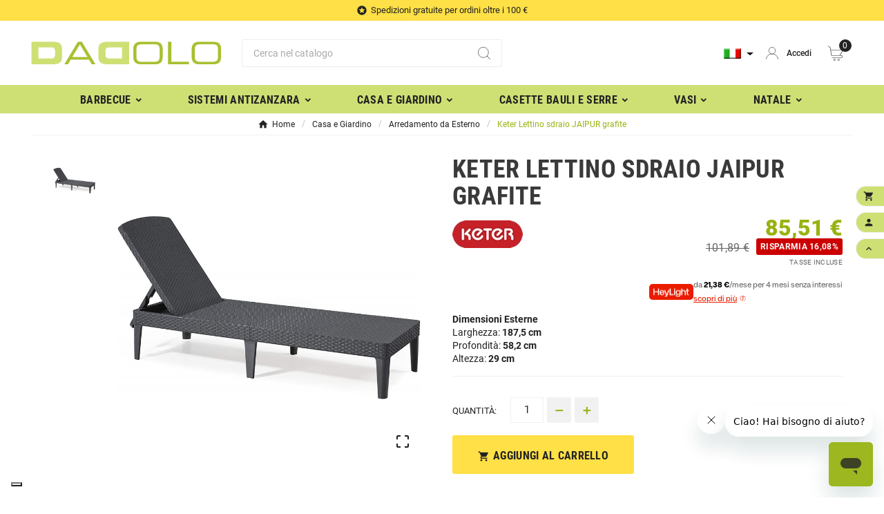

--- FILE ---
content_type: text/html; charset=utf-8
request_url: https://www.dadolo.com/IT/it/arredamento-da-esterno/1410500224-keter-lettino-sdraio-jaipur-grafite-8711245144870.html
body_size: 21308
content:
<!doctype html><html lang="it"><head>
    <meta charset="utf-8"><meta http-equiv="x-ua-compatible" content="ie=edge"><link rel="canonical" href="https://www.dadolo.com/IT/it/arredamento-da-esterno/1410500224-keter-lettino-sdraio-jaipur-grafite-8711245144870.html"><script type="application/ld+json">
  {
    "@context": "https://schema.org",
    "@type": "Organization",
    "name" : "Dadolo",
    "url" : "https://www.dadolo.com/IT/it/",
    "logo": {
      "@type": "ImageObject",
      "url":"https://www.dadolo.com/IT/img/logo-17121628351.jpg"
    }
  }
</script>

<script type="application/ld+json">
  {
    "@context": "https://schema.org",
    "@type": "WebPage",
    "isPartOf": {
      "@type": "WebSite",
      "url":  "https://www.dadolo.com/IT/it/",
      "name": "Dadolo"
    },
    "name": "Keter Lettino sdraio JAIPUR grafite dadolo shop",
    "url":  "https://www.dadolo.com/IT/it/arredamento-da-esterno/1410500224-keter-lettino-sdraio-jaipur-grafite-8711245144870.html"
  }
</script>


  <script type="application/ld+json">
    {
      "@context": "https://schema.org",
      "@type": "BreadcrumbList",
      "itemListElement": [
                      {
              "@type": "ListItem",
              "position": 1,
              "name": "Home",
              "item": "https://www.dadolo.com/IT/it/"
              },                        {
              "@type": "ListItem",
              "position": 2,
              "name": "Casa e Giardino",
              "item": "https://www.dadolo.com/IT/it/casa-e-giardino-10000"
              },                        {
              "@type": "ListItem",
              "position": 3,
              "name": "Arredamento da Esterno",
              "item": "https://www.dadolo.com/IT/it/arredamento-da-esterno-10300"
              },                        {
              "@type": "ListItem",
              "position": 4,
              "name": "Keter Lettino sdraio JAIPUR grafite",
              "item": "https://www.dadolo.com/IT/it/arredamento-da-esterno/1410500224-keter-lettino-sdraio-jaipur-grafite-8711245144870.html"
              }            ]
          }
  </script>
<script type="application/ld+json">
  {
    "@context": "https://schema.org/",
    "@type": "Product",
    "@id": "https://www.dadolo.com/IT/it/arredamento-da-esterno/1410500224-keter-lettino-sdraio-jaipur-grafite-8711245144870.html/#/schema/Product/KETER-JAIPUR-ANT",
    "name": "Keter Lettino sdraio JAIPUR grafite",
    "description": "Keter Lettino sdraio JAIPUR grafite dadolo shop",
    "category": "Arredamento da Esterno",
    "image" :"https://www.dadolo.com/IT/31196-home_default/keter-lettino-sdraio-jaipur-grafite.jpg",    "sku": "KETER-JAIPUR-ANT",
    "mpn": "KETER-JAIPUR-ANT",
    "gtin13": "8711245144870",    "brand": {
      "@type": "Brand",
      "name": "Keter"
    }        ,
      "weight": {
        "@context": "https://schema.org",
        "@type": "QuantitativeValue",
        "value": "8.700000",
        "unitCode": "kg"
      }      ,
          "offers": {
            "@type": "Offer",
            "priceCurrency": "EUR",
            "name": "Keter Lettino sdraio JAIPUR grafite",
            "price": "85.51",
            "url": "https://www.dadolo.com/IT/it/arredamento-da-esterno/1410500224-keter-lettino-sdraio-jaipur-grafite-8711245144870.html",
            "priceValidUntil": "2026-02-03",
                          "image": ["https://www.dadolo.com/IT/31196-large_default/keter-lettino-sdraio-jaipur-grafite.jpg"],
                        "sku": "KETER-JAIPUR-ANT",
            "mpn": "KETER-JAIPUR-ANT",
            "gtin13": "8711245144870",                                                                            "availability": "https://schema.org/InStock",
            "seller": {
              "@type": "Organization",
              "name": "Dadolo"
            }
          }
                }
</script>

<title>Keter Lettino sdraio JAIPUR grafite dadolo shop</title><meta name="description" content="Keter Lettino sdraio JAIPUR grafite dadolo shop"><meta name="keywords" content="Dadolo Shop, Keter Store, Keter"><link rel="canonical" href="https://www.dadolo.com/IT/it/arredamento-da-esterno/1410500224-keter-lettino-sdraio-jaipur-grafite-8711245144870.html"><meta property="og:title" content="Keter Lettino sdraio JAIPUR grafite dadolo shop" /><meta property="og:description" content="Keter Lettino sdraio JAIPUR grafite dadolo shop" /><meta property="og:url" content="https://www.dadolo.com/IT/it/arredamento-da-esterno/1410500224-keter-lettino-sdraio-jaipur-grafite-8711245144870.html" /><meta property="og:site_name" content="Dadolo" /><meta name="viewport" content="width=device-width, initial-scale=1"><link rel="icon" type="image/vnd.microsoft.icon" href="https://www.dadolo.com/IT/img/favicon.ico?1712162835"><link rel="shortcut icon" type="image/x-icon" href="https://www.dadolo.com/IT/img/favicon.ico?1712162835"><link rel="stylesheet" href="/IT/modules/ps_checkout/views/css/payments.css?version=7.5.0.7" type="text/css" media="all"><link rel="stylesheet" href="https://www.dadolo.com/IT/themes/dadolo/assets/cache/theme-71f97c262.css" type="text/css" media="all"><style></style><script>var TVCMSCUSTOMSETTING_BOTTOM_OPTION = "0";var TVCMSCUSTOMSETTING_DARK_MODE_INPUT = "0";var TVCMSCUSTOMSETTING_HOVER_IMG = "1";var TVCMSCUSTOMSETTING_MAIN_MENU_STICKY = "1";var TVCMSCUSTOMSETTING_PRODUCT_PAGE_BOTTOM_STICKY_STATUS = "1";var TVCMSCUSTOMSETTING_VERTICAL_MENU_OPEN = "0";var TVCMSCUSTOMSETTING_WOW_JS = "0";var TVCMSCUSTOMSETTING_iso_code_country = false;var TVCMSFRONTSIDE_THEME_SETTING_SHOW = "0";var baseDir = "https:\/\/www.dadolo.com\/IT\/";var cart_page_redirect_link = "\/\/www.dadolo.com\/IT\/it\/carrello?action=show";var getThemeOptionsLink = "https:\/\/www.dadolo.com\/IT\/it\/module\/tvcmsthemeoptions\/default";var gettvcmsbestsellerproductslink = "https:\/\/www.dadolo.com\/IT\/it\/module\/tvcmsbestsellerproducts\/default";var gettvcmscategoryproductlink = "https:\/\/www.dadolo.com\/IT\/it\/module\/tvcmscategoryproduct\/default";var gettvcmsfeaturedproductslink = "https:\/\/www.dadolo.com\/IT\/it\/module\/tvcmsfeaturedproducts\/default";var gettvcmsmegamenulink = "https:\/\/www.dadolo.com\/IT\/it\/module\/tvcmsmegamenu\/default";var gettvcmsnewproductslink = "https:\/\/www.dadolo.com\/IT\/it\/module\/tvcmsnewproducts\/default";var gettvcmsspecialproductslink = "https:\/\/www.dadolo.com\/IT\/it\/module\/tvcmsspecialproducts\/default";var gettvcmstabproductslink = "https:\/\/www.dadolo.com\/IT\/it\/module\/tvcmstabproducts\/default";var giftIncart = 0;var gift_controller_url = "https:\/\/www.dadolo.com\/IT\/it\/module\/mdgiftproduct\/FreeGiftproducts";var is_gift_product = false;var klarnapayment = {"precision":2,"interoperability":{"locale":"it-IT","environment":"production","clientId":"klarna_live_client_ODhQdilTbk1IJGZKaUZxZWpPbmhKNjVqWWNYTG5VekgsMGRkMTJmYTQtY2I4Yi00ODE5LWE3ZGYtMDhlOTZkNTVhMDg0LDEsMGwvYlFrZWE5dWRTakNWbmZkTjV2dWN4Z3hRNFVUcFR6MFNMV0pLdFpSWT0"}};var md_blockcart_line_sel = "";var md_current_currency = "\u20ac";var md_gift_addition_type = "checking_gift";var md_gift_color = "#2db9af";var md_gift_layout = "standard";var md_gift_price_display = "crossed_price";var md_gift_required = 0;var md_hide_qty_count = 0;var md_msg_required_gift = "Per favore scegli il tuo regalo";var md_number_gift = 4;var md_prd_add_cart_sel = ".product-add-to-cart";var md_text_free = "Gratis";var md_text_gift = "Omaggio";var mdgSecureKey = "b4c3fb4cefe25d6dedd2acf332f72015";var msg_maximum_gift = "Non puoi aggiungere pi\u00f9 di max_gift gift_s_, modifica le tue scelte";var not_available_msg = "Questo prodotto non \u00e8 pi\u00f9 disponibile con queste opzioni";var pageId = "product";var prestashop = {"cart":{"products":[],"totals":{"total":{"type":"total","label":"Totale","amount":0,"value":"0,00\u00a0\u20ac"},"total_including_tax":{"type":"total","label":"Totale (tasse incl.)","amount":0,"value":"0,00\u00a0\u20ac"},"total_excluding_tax":{"type":"total","label":"Totale (tasse escl.)","amount":0,"value":"0,00\u00a0\u20ac"}},"subtotals":{"products":{"type":"products","label":"Totale parziale","amount":0,"value":"0,00\u00a0\u20ac"},"discounts":null,"shipping":{"type":"shipping","label":"Spedizione","amount":0,"value":""},"tax":null},"products_count":0,"summary_string":"0 articoli","vouchers":{"allowed":1,"added":[]},"discounts":[],"minimalPurchase":0,"minimalPurchaseRequired":""},"currency":{"id":1,"name":"Euro","iso_code":"EUR","iso_code_num":"978","sign":"\u20ac"},"customer":{"lastname":null,"firstname":null,"email":null,"birthday":null,"newsletter":null,"newsletter_date_add":null,"optin":null,"website":null,"company":null,"siret":null,"ape":null,"is_logged":false,"gender":{"type":null,"name":null},"addresses":[]},"language":{"name":"Italiano (Italian)","iso_code":"it","locale":"it-IT","language_code":"it","is_rtl":"0","date_format_lite":"d\/m\/Y","date_format_full":"d\/m\/Y H:i:s","id":1},"page":{"title":"","canonical":"https:\/\/www.dadolo.com\/IT\/it\/arredamento-da-esterno\/1410500224-keter-lettino-sdraio-jaipur-grafite-8711245144870.html","meta":{"title":"Keter Lettino sdraio JAIPUR grafite dadolo shop","description":"Keter Lettino sdraio JAIPUR grafite dadolo shop","keywords":"Dadolo Shop, Keter Store, Keter","robots":"index"},"page_name":"product","body_classes":{"lang-it":true,"lang-rtl":false,"country-IT":true,"currency-EUR":true,"layout-full-width":true,"page-product":true,"tax-display-enabled":true,"product-id-1410500224":true,"product-Keter Lettino sdraio JAIPUR grafite":true,"product-id-category-10300":true,"product-id-manufacturer-16":true,"product-id-supplier-16":true,"product-on-sale":true,"product-available-for-order":true},"admin_notifications":[]},"shop":{"name":"Dadolo","logo":"https:\/\/www.dadolo.com\/IT\/img\/logo-17121628351.jpg","stores_icon":"https:\/\/www.dadolo.com\/IT\/img\/logo_stores.png","favicon":"https:\/\/www.dadolo.com\/IT\/img\/favicon.ico"},"urls":{"base_url":"https:\/\/www.dadolo.com\/IT\/","current_url":"https:\/\/www.dadolo.com\/IT\/it\/arredamento-da-esterno\/1410500224-keter-lettino-sdraio-jaipur-grafite-8711245144870.html","shop_domain_url":"https:\/\/www.dadolo.com","img_ps_url":"https:\/\/www.dadolo.com\/IT\/img\/","img_cat_url":"https:\/\/www.dadolo.com\/IT\/img\/c\/","img_lang_url":"https:\/\/www.dadolo.com\/IT\/img\/l\/","img_prod_url":"https:\/\/www.dadolo.com\/IT\/img\/p\/","img_manu_url":"https:\/\/www.dadolo.com\/IT\/img\/m\/","img_sup_url":"https:\/\/www.dadolo.com\/IT\/img\/su\/","img_ship_url":"https:\/\/www.dadolo.com\/IT\/img\/s\/","img_store_url":"https:\/\/www.dadolo.com\/IT\/img\/st\/","img_col_url":"https:\/\/www.dadolo.com\/IT\/img\/co\/","img_url":"https:\/\/www.dadolo.com\/IT\/themes\/dadolo\/assets\/img\/","css_url":"https:\/\/www.dadolo.com\/IT\/themes\/dadolo\/assets\/css\/","js_url":"https:\/\/www.dadolo.com\/IT\/themes\/dadolo\/assets\/js\/","pic_url":"https:\/\/www.dadolo.com\/IT\/upload\/","pages":{"address":"https:\/\/www.dadolo.com\/IT\/it\/indirizzo","addresses":"https:\/\/www.dadolo.com\/IT\/it\/indirizzi","authentication":"https:\/\/www.dadolo.com\/IT\/it\/login","cart":"https:\/\/www.dadolo.com\/IT\/it\/carrello","category":"https:\/\/www.dadolo.com\/IT\/it\/index.php?controller=category","cms":"https:\/\/www.dadolo.com\/IT\/it\/index.php?controller=cms","contact":"https:\/\/www.dadolo.com\/IT\/it\/contattaci","discount":"https:\/\/www.dadolo.com\/IT\/it\/buoni-sconto","guest_tracking":"https:\/\/www.dadolo.com\/IT\/it\/tracciatura-ospite","history":"https:\/\/www.dadolo.com\/IT\/it\/cronologia-ordini","identity":"https:\/\/www.dadolo.com\/IT\/it\/dati-personali","index":"https:\/\/www.dadolo.com\/IT\/it\/","my_account":"https:\/\/www.dadolo.com\/IT\/it\/account","order_confirmation":"https:\/\/www.dadolo.com\/IT\/it\/conferma-ordine","order_detail":"https:\/\/www.dadolo.com\/IT\/it\/index.php?controller=order-detail","order_follow":"https:\/\/www.dadolo.com\/IT\/it\/segui-ordine","order":"https:\/\/www.dadolo.com\/IT\/it\/ordine","order_return":"https:\/\/www.dadolo.com\/IT\/it\/index.php?controller=order-return","order_slip":"https:\/\/www.dadolo.com\/IT\/it\/buono-ordine","pagenotfound":"https:\/\/www.dadolo.com\/IT\/it\/pagina-non-trovata","password":"https:\/\/www.dadolo.com\/IT\/it\/recupero-password","pdf_invoice":"https:\/\/www.dadolo.com\/IT\/it\/index.php?controller=pdf-invoice","pdf_order_return":"https:\/\/www.dadolo.com\/IT\/it\/index.php?controller=pdf-order-return","pdf_order_slip":"https:\/\/www.dadolo.com\/IT\/it\/index.php?controller=pdf-order-slip","prices_drop":"https:\/\/www.dadolo.com\/IT\/it\/offerte","product":"https:\/\/www.dadolo.com\/IT\/it\/index.php?controller=product","search":"https:\/\/www.dadolo.com\/IT\/it\/ricerca","sitemap":"https:\/\/www.dadolo.com\/IT\/it\/Mappa del sito","stores":"https:\/\/www.dadolo.com\/IT\/it\/negozi","supplier":"https:\/\/www.dadolo.com\/IT\/it\/fornitori","register":"https:\/\/www.dadolo.com\/IT\/it\/login?create_account=1","order_login":"https:\/\/www.dadolo.com\/IT\/it\/ordine?login=1"},"alternative_langs":{"it":"https:\/\/www.dadolo.com\/IT\/it\/arredamento-da-esterno\/1410500224-keter-lettino-sdraio-jaipur-grafite-8711245144870.html","en-us":"https:\/\/www.dadolo.com\/IT\/en\/outdoor-furniture\/1410500224-keter-lounger-jaipur-graphite-8711245144870.html"},"theme_assets":"\/IT\/themes\/dadolo\/assets\/","actions":{"logout":"https:\/\/www.dadolo.com\/IT\/it\/?mylogout="},"no_picture_image":{"bySize":{"side_product_default":{"url":"https:\/\/www.dadolo.com\/IT\/img\/p\/it-default-side_product_default.jpg","width":86,"height":86},"small_default":{"url":"https:\/\/www.dadolo.com\/IT\/img\/p\/it-default-small_default.jpg","width":98,"height":98},"cart_default":{"url":"https:\/\/www.dadolo.com\/IT\/img\/p\/it-default-cart_default.jpg","width":125,"height":125},"add_cart_def":{"url":"https:\/\/www.dadolo.com\/IT\/img\/p\/it-default-add_cart_def.jpg","width":200,"height":200},"home_default":{"url":"https:\/\/www.dadolo.com\/IT\/img\/p\/it-default-home_default.jpg","width":239,"height":239},"medium_default":{"url":"https:\/\/www.dadolo.com\/IT\/img\/p\/it-default-medium_default.jpg","width":452,"height":452},"pd_custom":{"url":"https:\/\/www.dadolo.com\/IT\/img\/p\/it-default-pd_custom.jpg","width":452,"height":452},"pd4_def":{"url":"https:\/\/www.dadolo.com\/IT\/img\/p\/it-default-pd4_def.jpg","width":724,"height":724},"large_default":{"url":"https:\/\/www.dadolo.com\/IT\/img\/p\/it-default-large_default.jpg","width":800,"height":800}},"small":{"url":"https:\/\/www.dadolo.com\/IT\/img\/p\/it-default-side_product_default.jpg","width":86,"height":86},"medium":{"url":"https:\/\/www.dadolo.com\/IT\/img\/p\/it-default-home_default.jpg","width":239,"height":239},"large":{"url":"https:\/\/www.dadolo.com\/IT\/img\/p\/it-default-large_default.jpg","width":800,"height":800},"legend":""}},"configuration":{"display_taxes_label":true,"display_prices_tax_incl":true,"is_catalog":false,"show_prices":true,"opt_in":{"partner":true},"quantity_discount":{"type":"discount","label":"Sconto unit\u00e0"},"voucher_enabled":1,"return_enabled":0},"field_required":[],"breadcrumb":{"links":[{"title":"Home","url":"https:\/\/www.dadolo.com\/IT\/it\/"},{"title":"Casa e Giardino","url":"https:\/\/www.dadolo.com\/IT\/it\/casa-e-giardino-10000"},{"title":"Arredamento da Esterno","url":"https:\/\/www.dadolo.com\/IT\/it\/arredamento-da-esterno-10300"},{"title":"Keter Lettino sdraio JAIPUR grafite","url":"https:\/\/www.dadolo.com\/IT\/it\/arredamento-da-esterno\/1410500224-keter-lettino-sdraio-jaipur-grafite-8711245144870.html"}],"count":4},"link":{"protocol_link":"https:\/\/","protocol_content":"https:\/\/"},"time":1768794022,"static_token":"db407589b986b6c52a695bc9b6d7ca3b","token":"d1a11494946898bd0f083b69bb86fd03","debug":false};var ps_checkoutApplePayUrl = "https:\/\/www.dadolo.com\/IT\/it\/module\/ps_checkout\/applepay?token=db407589b986b6c52a695bc9b6d7ca3b";var ps_checkoutAutoRenderDisabled = false;var ps_checkoutCancelUrl = "https:\/\/www.dadolo.com\/IT\/it\/module\/ps_checkout\/cancel?token=db407589b986b6c52a695bc9b6d7ca3b";var ps_checkoutCardBrands = ["MASTERCARD","VISA","AMEX"];var ps_checkoutCardFundingSourceImg = "\/IT\/modules\/ps_checkout\/views\/img\/payment-cards.png";var ps_checkoutCardLogos = {"AMEX":"\/IT\/modules\/ps_checkout\/views\/img\/amex.svg","CB_NATIONALE":"\/IT\/modules\/ps_checkout\/views\/img\/cb.svg","DINERS":"\/IT\/modules\/ps_checkout\/views\/img\/diners.svg","DISCOVER":"\/IT\/modules\/ps_checkout\/views\/img\/discover.svg","JCB":"\/IT\/modules\/ps_checkout\/views\/img\/jcb.svg","MAESTRO":"\/IT\/modules\/ps_checkout\/views\/img\/maestro.svg","MASTERCARD":"\/IT\/modules\/ps_checkout\/views\/img\/mastercard.svg","UNIONPAY":"\/IT\/modules\/ps_checkout\/views\/img\/unionpay.svg","VISA":"\/IT\/modules\/ps_checkout\/views\/img\/visa.svg"};var ps_checkoutCartProductCount = 0;var ps_checkoutCheckUrl = "https:\/\/www.dadolo.com\/IT\/it\/module\/ps_checkout\/check?token=db407589b986b6c52a695bc9b6d7ca3b";var ps_checkoutCheckoutTranslations = {"checkout.go.back.label":"Processo di acquisto","checkout.go.back.link.title":"Torna al pagamento","checkout.card.payment":"Pagamento con carta","checkout.page.heading":"Riepilogo dell\u2019ordine","checkout.cart.empty":"Il tuo carrello \u00e8 vuoto.","checkout.page.subheading.card":"Carta","checkout.page.subheading.paypal":"PayPal","checkout.payment.by.card":"Hai scelto di pagare con una carta.","checkout.payment.by.paypal":"Hai scelto di pagare con PayPal.","checkout.order.summary":"Ecco un riepilogo del tuo ordine:","checkout.order.amount.total":"L\u2019importo totale del tuo ordine ammonta a","checkout.order.included.tax":"(IVA inclusa)","checkout.order.confirm.label":"Confermare l\u2019ordine facendo clic su \u201cConfermo l\u2019ordine\u201d","checkout.payment.token.delete.modal.header":"Eliminare questo metodo di pagamento?","checkout.payment.token.delete.modal.content":"Il seguente metodo di pagamento sar\u00e0 eliminato dal tuo account:","checkout.payment.token.delete.modal.confirm-button":"Elimina metodo di pagamento","checkout.payment.loader.processing-request":"Attendere, stiamo elaborando la tua richiesta","checkout.payment.others.link.label":"Altri metodi di pagamento","checkout.payment.others.confirm.button.label":"Confermo l\u2019ordine","checkout.form.error.label":"Si \u00e8 verificato un errore durante il pagamento. Riprova o contatta il team di supporto.","loader-component.label.header":"Grazie per l\u2019acquisto!","loader-component.label.body":"Si prega di attendere durante l'elaborazione del tuo pagamento","loader-component.label.body.longer":"Ci stiamo impiegando pi\u00f9 del previsto. Attendere prego\u2026","payment-method-logos.title":"Pagamenti sicuri al 100%.","express-button.cart.separator":"o","express-button.checkout.express-checkout":"Acquisto rapido","ok":"Ok","cancel":"Annulla","paypal.hosted-fields.label.card-name":"Nome del titolare","paypal.hosted-fields.placeholder.card-name":"Nome del titolare","paypal.hosted-fields.label.card-number":"Numero di carta","paypal.hosted-fields.placeholder.card-number":"Numero di carta","paypal.hosted-fields.label.expiration-date":"Data di scadenza","paypal.hosted-fields.placeholder.expiration-date":"MM\/YY","paypal.hosted-fields.label.cvv":"CVC","paypal.hosted-fields.placeholder.cvv":"XXX","error.paypal-sdk":"Nessuna istanza del SDK JavaScript di PayPal","error.google-pay-sdk":"Nessuna istanza del SDK JavaScript di Google Pay","error.apple-pay-sdk":"Nessuna istanza del SDK JavaScript di Apple Pay","error.google-pay.transaction-info":"Si \u00e8 verificato un errore durante il recupero delle informazioni sulla transazione Google Pay","error.apple-pay.payment-request":"Si \u00e8 verificato un errore durante il recupero della richiesta di pagamento Apple Pay","error.paypal-sdk.contingency.cancel":"Autenticazione del titolare della carta annullata. Si prega di scegliere un altro metodo di pagamento o riprovare.","error.paypal-sdk.contingency.error":"Si \u00e8 verificato un errore durante l'autenticazione del titolare della carta. Si prega di scegliere un altro metodo di pagamento o riprovare.","error.paypal-sdk.contingency.failure":"Autenticazione del titolare della carta fallita. Si prega di scegliere un altro metodo di pagamento o riprovare.","error.paypal-sdk.contingency.unknown":"L'identit\u00e0 del titolare della carta non pu\u00f2 essere verificata. Si prega di scegliere un altro metodo di pagamento o riprovare.","APPLE_PAY_MERCHANT_SESSION_VALIDATION_ERROR":"Non possiamo elaborare il tuo pagamento Apple Pay al momento. Questo potrebbe essere dovuto a un problema di verifica della configurazione del pagamento per questo sito. Riprova pi\u00f9 tardi o scegli un altro metodo di pagamento.","APPROVE_APPLE_PAY_VALIDATION_ERROR":"Abbiamo riscontrato un problema durante l\u2019elaborazione del tuo pagamento Apple Pay. Verifica i dettagli del tuo ordine e riprova o utilizza un altro metodo di pagamento."};var ps_checkoutCheckoutUrl = "https:\/\/www.dadolo.com\/IT\/it\/ordine";var ps_checkoutConfirmUrl = "https:\/\/www.dadolo.com\/IT\/it\/conferma-ordine";var ps_checkoutCreateUrl = "https:\/\/www.dadolo.com\/IT\/it\/module\/ps_checkout\/create?token=db407589b986b6c52a695bc9b6d7ca3b";var ps_checkoutCustomMarks = [];var ps_checkoutExpressCheckoutCartEnabled = false;var ps_checkoutExpressCheckoutOrderEnabled = false;var ps_checkoutExpressCheckoutProductEnabled = false;var ps_checkoutExpressCheckoutSelected = false;var ps_checkoutExpressCheckoutUrl = "https:\/\/www.dadolo.com\/IT\/it\/module\/ps_checkout\/ExpressCheckout?token=db407589b986b6c52a695bc9b6d7ca3b";var ps_checkoutFundingSource = "paypal";var ps_checkoutFundingSourcesSorted = ["card","paypal","paylater","bancontact","eps","ideal","p24","blik"];var ps_checkoutGooglePayUrl = "https:\/\/www.dadolo.com\/IT\/it\/module\/ps_checkout\/googlepay?token=db407589b986b6c52a695bc9b6d7ca3b";var ps_checkoutHostedFieldsContingencies = "SCA_WHEN_REQUIRED";var ps_checkoutHostedFieldsEnabled = true;var ps_checkoutIconsPath = "\/IT\/modules\/ps_checkout\/views\/img\/icons\/";var ps_checkoutLoaderImage = "\/IT\/modules\/ps_checkout\/views\/img\/loader.svg";var ps_checkoutPartnerAttributionId = "PrestaShop_Cart_PSXO_PSDownload";var ps_checkoutPayLaterCartPageButtonEnabled = false;var ps_checkoutPayLaterCategoryPageBannerEnabled = false;var ps_checkoutPayLaterHomePageBannerEnabled = false;var ps_checkoutPayLaterOrderPageBannerEnabled = false;var ps_checkoutPayLaterOrderPageButtonEnabled = false;var ps_checkoutPayLaterOrderPageMessageEnabled = false;var ps_checkoutPayLaterProductPageBannerEnabled = false;var ps_checkoutPayLaterProductPageButtonEnabled = false;var ps_checkoutPayLaterProductPageMessageEnabled = false;var ps_checkoutPayPalButtonConfiguration = {"shape":"pill","label":"pay","color":"gold"};var ps_checkoutPayPalEnvironment = "LIVE";var ps_checkoutPayPalOrderId = "";var ps_checkoutPayPalSdkConfig = {"clientId":"AXjYFXWyb4xJCErTUDiFkzL0Ulnn-bMm4fal4G-1nQXQ1ZQxp06fOuE7naKUXGkq2TZpYSiI9xXbs4eo","merchantId":"VYFECZZ7KA54L","currency":"EUR","intent":"capture","commit":"false","vault":"false","integrationDate":"2024-04-01","dataPartnerAttributionId":"PrestaShop_Cart_PSXO_PSDownload","dataCspNonce":"","dataEnable3ds":"true","disableFunding":"mybank","enableFunding":"paylater","components":"marks,funding-eligibility"};var ps_checkoutPayWithTranslations = {"card":"Paga tramite carta - Pagamenti sicuri al 100%.","paypal":"Paga con un conto PayPal","paylater":"Paga a rate con PayPal Pay Later","bancontact":"Paga tramite Bancontact","eps":"Paga tramite EPS","ideal":"Paga tramite iDEAL","p24":"Paga tramite Przelewy24","blik":"Paga tramite BLIK"};var ps_checkoutPaymentMethodLogosTitleImg = "\/IT\/modules\/ps_checkout\/views\/img\/icons\/lock_checkout.svg";var ps_checkoutPaymentUrl = "https:\/\/www.dadolo.com\/IT\/it\/module\/ps_checkout\/payment?token=db407589b986b6c52a695bc9b6d7ca3b";var ps_checkoutRenderPaymentMethodLogos = true;var ps_checkoutValidateUrl = "https:\/\/www.dadolo.com\/IT\/it\/module\/ps_checkout\/validate?token=db407589b986b6c52a695bc9b6d7ca3b";var ps_checkoutVaultUrl = "https:\/\/www.dadolo.com\/IT\/it\/module\/ps_checkout\/vault?token=db407589b986b6c52a695bc9b6d7ca3b";var ps_checkoutVersion = "7.5.0.7";var static_token = "db407589b986b6c52a695bc9b6d7ca3b";var tvcms_setting = true;var tvthemename = "dadolo";</script>
    <script type="text/javascript" src="/themes/dadolo/assets/js/mailchimp.js"></script>
    <script>(function($) {
        window.fnames = new Array(); window.ftypes = new Array();fnames[1]='FNAME';ftypes[1]='text';fnames[0]='EMAIL';ftypes[0]='email';fnames[2]='LNAME';ftypes[2]='text';fnames[8]='PHONE';ftypes[8]='phone';
        $.extend($.validator.messages,{
             required : "Obbligatorio",
            email: "Email non valida",
            mc_gdpr: "Obbligatorio"
        })
        }(jQuery));var $mcj = jQuery.noConflict(true);</script>
<script type="text/javascript">
    var ed_hours = 'ore';
    var ed_minutes = 'minuti';
    var ed_and = 'e';
    var ed_refresh = 'Il tempo limite di raccolta è stato raggiunto: ti preghiamo di aggiornare dal tuo browser per vedere la nuova data di consegna stimata.';
    var ed_disable_cc = 0;
    /*var ed_has_combi = ; */
    var ed_placement = 0;
    var ed_custom_sel = '';
    var ed_custom_ins = '2';
    var ed_sm = 1;
    var ed_in_modal = 1;
    var front_ajax_url = 'https://www.dadolo.com/IT/it/module/estimateddelivery/AjaxRefresh?token=db407589b986b6c52a695bc9b6d7ca3b';
    var front_ajax_cart_url = 'https://www.dadolo.com/IT/it/module/estimateddelivery/ajaxcart?token=db407589b986b6c52a695bc9b6d7ca3b';
    var ps_version = '17';
    var ed_display_option = 0;
</script>
<script
    async
    data-environment='production'
    src='https://js.klarna.com/web-sdk/v1/klarna.js'
></script>
   
<script type="text/javascript">
var unlike_text ="Non mi piace questo post";
var like_text ="Piace questo post";
var baseAdminDir ='/IT//';
var ybc_blog_product_category ='0';
var ybc_blog_polls_g_recaptcha = false;
</script>
 


    <meta id="js-rcpgtm-tracking-config" data-tracking-data="%7B%22bing%22%3A%7B%22tracking_id%22%3A%22%22%2C%22feed_prefix%22%3A%22%22%2C%22feed_variant%22%3A%22%22%7D%2C%22context%22%3A%7B%22browser%22%3A%7B%22device_type%22%3A1%7D%2C%22localization%22%3A%7B%22id_country%22%3A10%2C%22country_code%22%3A%22IT%22%2C%22id_currency%22%3A1%2C%22currency_code%22%3A%22EUR%22%2C%22id_lang%22%3A1%2C%22lang_code%22%3A%22it%22%7D%2C%22page%22%3A%7B%22controller_name%22%3A%22product%22%2C%22products_per_page%22%3A48%2C%22category%22%3A%5B%5D%2C%22search_term%22%3A%22%22%7D%2C%22shop%22%3A%7B%22id_shop%22%3A1%2C%22shop_name%22%3A%22DADOLO_IT%22%2C%22base_dir%22%3A%22https%3A%2F%2Fwww.dadolo.com%2FIT%2F%22%7D%2C%22tracking_module%22%3A%7B%22module_name%22%3A%22rcpgtagmanager%22%2C%22checkout_module%22%3A%7B%22module%22%3A%22default%22%2C%22controller%22%3A%22order%22%7D%2C%22service_version%22%3A%2217%22%2C%22token%22%3A%22400a243b89b1f226386a7b77d79a5542%22%7D%2C%22user%22%3A%5B%5D%7D%2C%22criteo%22%3A%7B%22tracking_id%22%3A%22%22%2C%22feed_prefix%22%3A%22%22%2C%22feed_variant%22%3A%22%22%7D%2C%22facebook%22%3A%7B%22tracking_id%22%3A%221639479292971209%22%2C%22feed_prefix%22%3A%22%22%2C%22feed_variant%22%3A%22%22%7D%2C%22ga4%22%3A%7B%22tracking_id%22%3A%22G-L5WM8LP638%22%2C%22is_data_import%22%3Atrue%7D%2C%22gads%22%3A%7B%22tracking_id%22%3A%22877749661%22%2C%22merchant_id%22%3A%22112626167%22%2C%22conversion_labels%22%3A%7B%22create_account%22%3A%22%22%2C%22product_view%22%3A%22%22%2C%22add_to_cart%22%3A%22%22%2C%22begin_checkout%22%3A%22%22%2C%22purchase%22%3A%22TMa-CMCfj3EQncvFogM%22%7D%7D%2C%22gfeeds%22%3A%7B%22retail%22%3A%7B%22is_enabled%22%3Atrue%2C%22prefix%22%3A%22%22%2C%22variant%22%3A%22%22%7D%2C%22custom%22%3A%7B%22is_enabled%22%3Afalse%2C%22is_id2%22%3Afalse%2C%22prefix%22%3A%22%22%2C%22variant%22%3A%22%22%7D%7D%2C%22gtm%22%3A%7B%22tracking_id%22%3A%22GTM-P939WR7V%22%2C%22is_disable_tracking%22%3Afalse%7D%2C%22gua%22%3A%7B%22tracking_id%22%3A%22%22%2C%22site_speed_sample_rate%22%3A1%2C%22is_data_import%22%3Afalse%2C%22is_anonymize_ip%22%3Afalse%2C%22is_user_id%22%3Afalse%2C%22is_link_attribution%22%3Afalse%2C%22cross_domain_list%22%3A%5B%22%22%5D%2C%22dimensions%22%3A%7B%22ecomm_prodid%22%3A1%2C%22ecomm_pagetype%22%3A2%2C%22ecomm_totalvalue%22%3A3%2C%22dynx_itemid%22%3A4%2C%22dynx_itemid2%22%3A5%2C%22dynx_pagetype%22%3A6%2C%22dynx_totalvalue%22%3A7%7D%7D%2C%22optimize%22%3A%7B%22tracking_id%22%3A%22%22%2C%22is_async%22%3Afalse%2C%22hiding_class_name%22%3A%22optimize-loading%22%2C%22hiding_timeout%22%3A3000%7D%2C%22pinterest%22%3A%7B%22tracking_id%22%3A%22%22%2C%22feed_prefix%22%3A%22%22%2C%22feed_variant%22%3A%22%22%7D%2C%22tiktok%22%3A%7B%22tracking_id%22%3A%22%22%2C%22feed_prefix%22%3A%22%22%2C%22feed_variant%22%3A%22%22%7D%2C%22twitter%22%3A%7B%22tracking_id%22%3A%22%22%2C%22events%22%3A%7B%22add_to_cart_id%22%3A%22%22%2C%22payment_info_id%22%3A%22%22%2C%22checkout_initiated_id%22%3A%22%22%2C%22product_view_id%22%3A%22%22%2C%22lead_id%22%3A%22%22%2C%22purchase_id%22%3A%22%22%2C%22search_id%22%3A%22%22%7D%2C%22feed_prefix%22%3A%22%22%2C%22feed_variant%22%3A%22%22%7D%7D">
    <script type="text/javascript" data-keepinline="true" data-cfasync="false" src="/IT/modules/rcpgtagmanager/views/js/hook/trackingClient.bundle.js"></script>
<link rel="dns-prefetch" href="https://www.dadolo.com" /><link rel="preconnect" href="https://www.dadolo.com" crossorigin /><link rel="preload" href="https://www.dadolo.com/IT/themes/dadolo/assets/css/570eb83859dc23dd0eec423a49e147fe.woff2" as="font" type="font/woff2" crossorigin /><script src="/modules/ex_configps/views/js/cdn.jsdelivr.net_npm_alpinejs@3.x.x_dist_cdn.min.js"></script><link rel="preload" href="https://www.dadolo.com/IT/themes/dadolo/assets/css/../fonts/fontawesome-webfont.woff2" as="font" type="font/woff2" crossorigin /><link rel="preload" href="https://www.dadolo.com/IT/themes/dadolo/assets/css/../fonts/roboto/KFOlCnqEu92Fr1MmYUtfBBc4.woff2" as="font" type="font/woff2" crossorigin /><link rel="preload" href="https://www.dadolo.com/IT/themes/dadolo/assets/css/../fonts/roboto-condensed/ieVl2ZhZI2eCN5jzbjEETS9weq8-19K7DQ.woff2" as="font" type="font/woff2" crossorigin /><link as="style" rel="stylesheet preload" type="text/css" href="https://www.dadolo.com/IT/themes/dadolo/assets/css/material-fonts.css" /><link as="style" rel="stylesheet preload" type="text/css" href="https://www.dadolo.com/IT/themes/dadolo/assets/css/roboto.css" /><link as="style" rel="stylesheet preload" type="text/css" href="https://www.dadolo.com/IT/themes/dadolo/assets/css/roboto-condensed.css" />
                
            
            <script type="text/javascript">
            var _iub = _iub || [];
            
            _iub.csConfiguration = {"googleConsentMode": "template","emitGtmEvents":true,"adPersonalization":false,"askConsentAtCookiePolicyUpdate":true,"cookiePolicyInOtherWindow":true,"floatingPreferencesButtonDisplay":"bottom-left","lang":"it","perPurposeConsent":true,"reloadOnConsent":true,"siteId":1618744,"whitelabel":false,"cookiePolicyId": "58676276", "banner":{ "acceptButtonCaptionColor":"#FFFFFF","acceptButtonColor":"#18a300","acceptButtonDisplay":true,"backgroundColor":"#FFFFFF","backgroundOverlay":true,"closeButtonRejects":true,"customizeButtonCaptionColor":"#4d4d4d","customizeButtonColor":"#ffffff","customizeButtonDisplay":true,"listPurposes":true,"logo":null,"position":"float-center","rejectButtonCaptionColor":"#FFFFFF","rejectButtonColor":"#4D4D4D","rejectButtonDisplay":false,"slideDown":false,"textColor":"#000000","usesThirdParties":false,"acceptButtonCaption": "Accetta","content":"","rejectButtonCaption":"Accetta solo i cookie necessari" }};
            </script>
            <script type="text/javascript" src="//cs.iubenda.com/sync/1618744.js"></script>
            <script type="text/javascript" src="//cdn.iubenda.com/cs/iubenda_cs.js" charset="UTF-8" async></script>
        
    <meta content="width=device-width, initial-scale=1" name="viewport"><meta property="og:type" content="product"><meta property="og:url" content="https://www.dadolo.com/IT/it/arredamento-da-esterno/1410500224-keter-lettino-sdraio-jaipur-grafite-8711245144870.html"><meta property="og:title" content="Keter Lettino sdraio JAIPUR grafite dadolo shop"><meta property="og:site_name" content="Dadolo"><meta property="og:description" content="Keter Lettino sdraio JAIPUR grafite dadolo shop"><meta property="og:image" content="https://www.dadolo.com/IT/31196-large_default/keter-lettino-sdraio-jaipur-grafite.jpg"><meta property="product:pretax_price:amount" content="85.508635"><meta property="product:pretax_price:currency" content="EUR"><meta property="product:price:amount" content="85.51"><meta property="product:price:currency" content="EUR"><meta property="product:weight:value" content="8.700000"><meta property="product:weight:units" content="kg"><!-- END THEME_CONTROL CUSTOM COLOR CSS --></head><body id="product" class="lang-it country-it currency-eur layout-full-width page-product tax-display-enabled product-id-1410500224 product-keter-lettino-sdraio-jaipur-grafite product-id-category-10300 product-id-manufacturer-16 product-id-supplier-16 product-on-sale product-available-for-order text1-dark  text2-dark"  data-mouse-hover-img='1' data-menu-sticky='1'><main><div class="tv-main-div " ><header id="header">    <div class="tvcmsdesktop-top-header-wrapper header-2" data-header-layout="2"><div class='tvheader-offer-wrapper'><div class="tvheader-nav-offer-text"><i class='material-icons'>&#xe8d0;</i><p><a href="/IT/it/content/3-condizioni-di-vendita#spese-consegna">Spedizioni gratuite per ordini oltre i 100 €</a></p></div></div><div class='container-fluid tvcmsdesktop-top-second hidden-md-down'><div class="container"><div class="row tvcmsdesktop-top-header-box"><div class='col-lg-3 col-md-4 col-xl-3 col-sm-12 tvcms-header-logo-wrapper'><div class="hidden-sm-down tvcms-header-logo" id="tvcmsdesktop-logo"><div class="tv-header-logo"><a href="https://www.dadolo.com/IT/"><img class="logo img-responsive" src="https://www.dadolo.com/IT/img/logo-17121628351.jpg" alt="Dadolo" height="35" width="201"></a></div></div></div><div class="col-lg-4 col-md-4 col-xl-4 col-sm-12 tvcmsheader-search"><div class='tvcmssearch-wrapper' id="_desktop_search">    <div class="search-widget tvcmsheader-search" data-search-controller-url="//www.dadolo.com/IT/it/ricerca"><div class="tvsearch-top-wrapper"><div class="tvheader-sarch-display"><div class="tvheader-search-display-icon"><div class="tvsearch-open"><svg role="img" aria-labelledby="search-icon-id" version="1.1" id="Layer_1" x="0px" y="0px" width="30px" height="30px" viewBox="0 0 30 30" xml:space="preserve"><title id="search-icon-id">Open</title><g><polygon points="29.245,30 21.475,22.32 22.23,21.552 30,29.232  " /><circle style="fill:#FFD741;" cx="13" cy="13" r="12.1" /><circle style="fill:none;stroke:#000000;stroke-miterlimit:10;" cx="13" cy="13" r="12.5" /></g></svg></div><div class="tvsearch-close"><svg role="img" aria-labelledby="searchclose-icon-id" version="1.1" id="Layer_1" x="0px" y="0px" width="24px" height="24px" viewBox="0 0 20 20" xml:space="preserve"><title id="searchclose-icon-id">Open</title><g><rect x="9.63" y="-3.82" transform="matrix(0.7064 -0.7078 0.7078 0.7064 -4.1427 10.0132)" width="1" height="27.641"></rect></g><g><rect x="9.63" y="-3.82" transform="matrix(-0.7064 -0.7078 0.7078 -0.7064 9.9859 24.1432)" width="1" height="27.641"></rect></g></svg></div></div></div><div class="tvsearch-header-display-wrappper tvsearch-header-display-full"><form method="get" action="//www.dadolo.com/IT/it/ricerca"><input type="hidden" name="controller" value="search" /><div class="tvheader-top-search"><div class="tvheader-top-search-wrapper-info-box"><input type="text" name="s" class='tvcmssearch-words' placeholder="Cerca nel catalogo" aria-label="Ricerca" autocomplete="off" /></div></div><div class="tvheader-top-search-wrapper"><button type="submit" class="tvheader-search-btn" aria-label="Search"><svg role="img" aria-labelledby="searchtop-icon-id" version="1.1" id="Layer_1" x="0px" y="0px" width="22px" height="22px" viewBox="0 0 30 30" xml:space="preserve"><title id="searchtop-icon-id">Open</title><g><polygon points="29.245,30 21.475,22.32 22.23,21.552 30,29.232  " /><circle style="fill:#FFD741;" cx="13" cy="13" r="12.1" /><circle style="fill:none;stroke:#000000;stroke-miterlimit:10;" cx="13" cy="13" r="12.5" /></g></svg></button></div></form><div class='tvsearch-result'></div></div></div></div></div></div><div class="col-lg-5 col-md-4 col-xl-5 col-sm-12 tvcmsheader-nav-right"><div class="tv-contact-account-cart-wrapper"><div id="block-change-market" class="dropdown">
    <button title="Change Nation" class="btn dropdown-toggle current"  type="button" id="changeMarketButton" data-toggle="dropdown" aria-haspopup="true" aria-expanded="false">
        		<span class="flag flag-it"></span>
	</button>

    <div class="change-market-menu dropdown-menu" id="excogita_change_market" aria-labelledby="changeMarketButton" >
						            <a class="dropdown-item" href="https://www.dadolo.com/DE/de/?action=change&amp;id_country=2&amp;iso_code_country=AT" rel="nofollow">
                <span class="flag flag-at"></span>
                Austria
            </a>
								            <a class="dropdown-item" href="https://www.dadolo.com/FR/fr/?action=change&amp;id_country=3&amp;iso_code_country=BE" rel="nofollow">
                <span class="flag flag-be"></span>
                Belgio
            </a>
								            <a class="dropdown-item" href="https://www.dadolo.com/EU/?action=change&amp;id_country=16&amp;iso_code_country=CZ" rel="nofollow">
                <span class="flag flag-cz"></span>
                Cechia
            </a>
								            <a class="dropdown-item" href="https://www.dadolo.com/EU/?action=change&amp;id_country=20&amp;iso_code_country=DK" rel="nofollow">
                <span class="flag flag-dk"></span>
                Danimarca
            </a>
								            <a class="dropdown-item" href="https://www.dadolo.com/EU/?action=change&amp;id_country=86&amp;iso_code_country=EE" rel="nofollow">
                <span class="flag flag-ee"></span>
                Estonia
            </a>
								            <a class="dropdown-item" href="https://www.dadolo.com/FR/fr/?action=change&amp;id_country=8&amp;iso_code_country=FR" rel="nofollow">
                <span class="flag flag-fr"></span>
                Francia
            </a>
								            <a class="dropdown-item" href="https://www.dadolo.com/DE/de/?action=change&amp;id_country=1&amp;iso_code_country=DE" rel="nofollow">
                <span class="flag flag-de"></span>
                Germania
            </a>
								            <a class="dropdown-item" href="https://www.dadolo.com/EU/?action=change&amp;id_country=9&amp;iso_code_country=GR" rel="nofollow">
                <span class="flag flag-gr"></span>
                Grecia
            </a>
											<a href="#" class="dropdown-item active">
                <span class="flag flag-it"></span>
                Italia
            </a>
								            <a class="dropdown-item" href="https://www.dadolo.com/EU/?action=change&amp;id_country=130&amp;iso_code_country=LT" rel="nofollow">
                <span class="flag flag-lt"></span>
                Lituania
            </a>
								            <a class="dropdown-item" href="https://www.dadolo.com/EU/?action=change&amp;id_country=12&amp;iso_code_country=LU" rel="nofollow">
                <span class="flag flag-lu"></span>
                Lussemburgo
            </a>
								            <a class="dropdown-item" href="https://www.dadolo.com/EU/?action=change&amp;id_country=13&amp;iso_code_country=NL" rel="nofollow">
                <span class="flag flag-nl"></span>
                Paesi Bassi
            </a>
								            <a class="dropdown-item" href="https://www.dadolo.com/EU/?action=change&amp;id_country=14&amp;iso_code_country=PL" rel="nofollow">
                <span class="flag flag-pl"></span>
                Polonia
            </a>
								            <a class="dropdown-item" href="https://www.dadolo.com/EU/?action=change&amp;id_country=15&amp;iso_code_country=PT" rel="nofollow">
                <span class="flag flag-pt"></span>
                Portogallo
            </a>
								            <a class="dropdown-item" href="https://www.dadolo.com/EU/?action=change&amp;id_country=36&amp;iso_code_country=RO" rel="nofollow">
                <span class="flag flag-ro"></span>
                Romania
            </a>
								            <a class="dropdown-item" href="https://www.dadolo.com/EU/?action=change&amp;id_country=37&amp;iso_code_country=SK" rel="nofollow">
                <span class="flag flag-sk"></span>
                Slovacchia
            </a>
								            <a class="dropdown-item" href="https://www.dadolo.com/EU/?action=change&amp;id_country=191&amp;iso_code_country=SI" rel="nofollow">
                <span class="flag flag-si"></span>
                Slovenia
            </a>
								            <a class="dropdown-item" href="https://www.dadolo.com/ES/es/?action=change&amp;id_country=6&amp;iso_code_country=ES" rel="nofollow">
                <span class="flag flag-es"></span>
                Spagna
            </a>
								            <a class="dropdown-item" href="https://www.dadolo.com/EU/?action=change&amp;id_country=18&amp;iso_code_country=SE" rel="nofollow">
                <span class="flag flag-se"></span>
                Svezia
            </a>
				    </div>
</div>

<div id='tvcmsdesktop-account-button'><div class="tv-header-account tv-account-wrapper tvcms-header-myaccount"><button class="btn-unstyle tv-myaccount-btn tv-myaccount-btn-desktop" name="User Icon" aria-label="User Icon"><svg role="img" aria-labelledby="user-icon-id" aria-hidden="true" version="1.1" id="Layer_1" x="0px" y="0px" width="31.377px" height="30.938px" viewBox="0 0 31.377 30.938" xml:space="preserve"><title id="user-icon-id">Il mio account</title><g><path style="fill:none;stroke:#000000;stroke-width:0.6;stroke-miterlimit:10;" d="M15.666,17.321c7.626,0,13.904,5.812,14.837,13.316h0.525c-1.253-8.325-7.642-13.6-15.341-13.6c-7.698,0-14.088,5.274-15.339,13.6h0.48C1.764,23.134,8.041,17.321,15.666,17.321z"></path><path style="fill:#FFD742;" d="M15.688,16.992c-4.494,0-8.15-3.654-8.15-8.148c0-4.497,3.656-8.152,8.15-8.152c4.497,0,8.15,3.655,8.15,8.152C23.839,13.338,20.186,16.992,15.688,16.992"></path><circle style="fill:none;stroke:#000000;stroke-miterlimit:10;" cx="15.689" cy="8.838" r="8.338"></circle></g></svg><span>Accedi</span></button><ul class="dropdown-menu tv-account-dropdown tv-dropdown"><li class="tvcms-signin"><div id="tvcmsdesktop-user-info" class="tvcms-header-sign user-info tvheader-sign"><a href="https://www.dadolo.com/IT/it/account" class="tvhedaer-sign-btn" title="Accedi al tuo account cliente" rel="nofollow"><i class="material-icons">&#xe7fd;</i><span class="tvhedaer-sign-span">Accedi</span></a></div></li><li class="ttvcms-wishlist-icon"></li><li class="tvheader-compare"></li><li class="tvheader-language"></li><li class="tvheader-currency"></li></ul></div></div><div id="_desktop_cart_manage" class="tvcms-header-cart"><div id="_desktop_cart"><div class="blockcart cart-preview inactive tv-header-cart" data-refresh-url="//www.dadolo.com/IT/it/module/ps_shoppingcart/ajax"><div class="tvheader-cart-wrapper "><div class='tvheader-cart-btn-wrapper'><a rel="nofollow" href="JavaScript:void(0);" data-url='//www.dadolo.com/IT/it/carrello?action=show' title='Carrello'><div class="tvcart-icon-text-wrapper"><div class="tv-cart-icon tvheader-right-icon tv-cart-icon-main"><svg role="img" aria-labelledby="cart-icon-id" version="1.1" id="Layer_1" x="0px" y="0px" width="36px" height="36.289px" viewBox="0 0 36 36.289" xml:space="preserve"><title id="cart-icon-id">Carrello</title><g><path style="fill:#9ab212;" d="M6.266,11.058h28.609l-6.657,11.975H8.019C8.019,23.033,5.582,12.35,6.266,11.058"></path><path d="M9.174,29.448c-0.29,0-0.525-0.235-0.525-0.523c0-0.291,0.236-0.528,0.525-0.528h22.059c1.223,0,2.217-0.995,2.217-2.218c0-1.224-0.994-2.22-2.217-2.22H8.193c-0.257,0-0.475-0.183-0.517-0.435L4.537,5.223L0.25,0.992c-0.101-0.098-0.157-0.229-0.16-0.37C0.088,0.483,0.142,0.351,0.241,0.248C0.339,0.146,0.473,0.09,0.615,0.09c0.14,0,0.268,0.052,0.37,0.149l4.396,4.286c0.081,0.078,0.133,0.177,0.151,0.287l0.914,5.322h28.938c0.188,0,0.361,0.101,0.454,0.264c0.095,0.163,0.094,0.364-0.001,0.526L28.88,22.907h2.354c1.803,0,3.27,1.468,3.27,3.271c0,1.803-1.467,3.27-3.27,3.27H9.174z M8.637,22.907h18.912l6.922-11.721H6.626L8.637,22.907z"></path><ellipse style="fill:none;stroke:#000000;stroke-linejoin:round;stroke-miterlimit:10;" cx="15.269" cy="33.8" rx="1.934" ry="1.963"></ellipse><ellipse style="fill:none;stroke:#000000;stroke-linejoin:round;stroke-miterlimit:10;" cx="25.147" cy="33.8" rx="1.934" ry="1.963"></ellipse></g></svg></div><div class="tv-cart-cart-inner"><span class="cart-products-count">0</span></div></div></a></div><div class="ttvcmscart-show-dropdown-right"><div class="ttvcart-no-product"><div class="ttvcart-close-title-count tdclose-btn-wrap"><button class="ttvclose-cart" title="Close Shopping Cart"></button><div class="ttvcart-top-title"><h4>Carrello</h4></div><div class="ttvcart-counter"><span class="ttvcart-products-count">0</span></div></div></div></div><!-- Start DropDown header cart --></div></div></div></div></div></div></div></div></div><div class="tvcms-header-menu-offer-wrapper tvcmsheader-sticky"><div class="position-static tvcms-header-menu"><div class='tvcmsmain-menu-wrapper container'><div id='tvdesktop-megamenu'><div class="container_tv_megamenu"><div id="tv-menu-horizontal" class="tv-menu-horizontal clearfix"><ul class="menu-content"><li class="tvmega-menu-title">Mega Menu</li><li class="level-1 parent "><a href="https://www.dadolo.com/IT/it/barbecue-20000"><span>Barbecue</span></a></li><li class="level-1 parent "><a href="https://www.dadolo.com/IT/it/sistemi-antizanzara-10428"><span>Sistemi AntiZanzara</span></a></li><li class="level-1 parent "><a href="https://www.dadolo.com/IT/it/casa-e-giardino-10000"><span>Casa e Giardino</span></a></li><li class="level-1 parent "><a href="https://www.dadolo.com/IT/it/casette-bauli-e-serre-40000"><span>Casette Bauli e Serre</span></a></li><li class="level-1 parent "><a href="https://www.dadolo.com/IT/it/vasi-30000"><span>Vasi</span></a></li><li class="level-1 parent "><a href="https://www.dadolo.com/IT/it/natale-50000"><span>Natale</span></a></li></ul></div></div></div></div><div class="tvcmsdesktop-contact tvforce-hide"></div></div></div></div>
    <div id='tvcms-mobile-view-header' class="hidden-lg-up tvheader-mobile-layout mh1 mobile-header-1" data-header-mobile-layout="1"><div class="tvcmsmobile-top-wrapper"><div class='tvmobileheader-offer-wrapper col-sm-12'><div class="tvheader-nav-offer-text"><i class='material-icons'>&#xe8d0;</i><p><a href="/IT/it/content/3-condizioni-di-vendita#spese-consegna">Spedizioni gratuite per ordini oltre i 100 €</a></p></div></div></div><div class='tvcmsmobile-header-menu-offer-text tvcmsheader-sticky'><div class="tvcmsmobile-header-menu col-md-4 col-sm-12 col-xs-1"><div class="tvmobile-sliderbar-btn"><a href="Javascript:void(0);" title=""><i class='material-icons'>&#xe5d2;</i></a></div><div class="tvmobile-slidebar"><div class="tvmobile-dropdown-close"><a href="Javascript:void(0);"><i class='material-icons'>&#xe14c;</i></a></div><div id='tvmobile-megamenu'></div><div class="tvcmsmobile-contact"></div><div id='tvmobile-lang'></div><div id='tvmobile-curr'></div></div></div><div class="tvcmsmobile-header-logo-right-wrapper col-md-4 col-sm-12 col-xs-5"><div id='tvcmsmobile-header-logo'></div></div><div class="col-md-4 col-sm-12 col-xs-6 tvcmsmobile-cart-acount-text"><div id="block-change-market" class="dropdown">
    <button title="Change Nation" class="btn dropdown-toggle current"  type="button" id="changeMarketButton" data-toggle="dropdown" aria-haspopup="true" aria-expanded="false">
        		<span class="flag flag-it"></span>
	</button>

    <div class="change-market-menu dropdown-menu" id="excogita_change_market" aria-labelledby="changeMarketButton" >
						            <a class="dropdown-item" href="https://www.dadolo.com/DE/de/?action=change&amp;id_country=2&amp;iso_code_country=AT" rel="nofollow">
                <span class="flag flag-at"></span>
                Austria
            </a>
								            <a class="dropdown-item" href="https://www.dadolo.com/FR/fr/?action=change&amp;id_country=3&amp;iso_code_country=BE" rel="nofollow">
                <span class="flag flag-be"></span>
                Belgio
            </a>
								            <a class="dropdown-item" href="https://www.dadolo.com/EU/?action=change&amp;id_country=16&amp;iso_code_country=CZ" rel="nofollow">
                <span class="flag flag-cz"></span>
                Cechia
            </a>
								            <a class="dropdown-item" href="https://www.dadolo.com/EU/?action=change&amp;id_country=20&amp;iso_code_country=DK" rel="nofollow">
                <span class="flag flag-dk"></span>
                Danimarca
            </a>
								            <a class="dropdown-item" href="https://www.dadolo.com/EU/?action=change&amp;id_country=86&amp;iso_code_country=EE" rel="nofollow">
                <span class="flag flag-ee"></span>
                Estonia
            </a>
								            <a class="dropdown-item" href="https://www.dadolo.com/FR/fr/?action=change&amp;id_country=8&amp;iso_code_country=FR" rel="nofollow">
                <span class="flag flag-fr"></span>
                Francia
            </a>
								            <a class="dropdown-item" href="https://www.dadolo.com/DE/de/?action=change&amp;id_country=1&amp;iso_code_country=DE" rel="nofollow">
                <span class="flag flag-de"></span>
                Germania
            </a>
								            <a class="dropdown-item" href="https://www.dadolo.com/EU/?action=change&amp;id_country=9&amp;iso_code_country=GR" rel="nofollow">
                <span class="flag flag-gr"></span>
                Grecia
            </a>
											<a href="#" class="dropdown-item active">
                <span class="flag flag-it"></span>
                Italia
            </a>
								            <a class="dropdown-item" href="https://www.dadolo.com/EU/?action=change&amp;id_country=130&amp;iso_code_country=LT" rel="nofollow">
                <span class="flag flag-lt"></span>
                Lituania
            </a>
								            <a class="dropdown-item" href="https://www.dadolo.com/EU/?action=change&amp;id_country=12&amp;iso_code_country=LU" rel="nofollow">
                <span class="flag flag-lu"></span>
                Lussemburgo
            </a>
								            <a class="dropdown-item" href="https://www.dadolo.com/EU/?action=change&amp;id_country=13&amp;iso_code_country=NL" rel="nofollow">
                <span class="flag flag-nl"></span>
                Paesi Bassi
            </a>
								            <a class="dropdown-item" href="https://www.dadolo.com/EU/?action=change&amp;id_country=14&amp;iso_code_country=PL" rel="nofollow">
                <span class="flag flag-pl"></span>
                Polonia
            </a>
								            <a class="dropdown-item" href="https://www.dadolo.com/EU/?action=change&amp;id_country=15&amp;iso_code_country=PT" rel="nofollow">
                <span class="flag flag-pt"></span>
                Portogallo
            </a>
								            <a class="dropdown-item" href="https://www.dadolo.com/EU/?action=change&amp;id_country=36&amp;iso_code_country=RO" rel="nofollow">
                <span class="flag flag-ro"></span>
                Romania
            </a>
								            <a class="dropdown-item" href="https://www.dadolo.com/EU/?action=change&amp;id_country=37&amp;iso_code_country=SK" rel="nofollow">
                <span class="flag flag-sk"></span>
                Slovacchia
            </a>
								            <a class="dropdown-item" href="https://www.dadolo.com/EU/?action=change&amp;id_country=191&amp;iso_code_country=SI" rel="nofollow">
                <span class="flag flag-si"></span>
                Slovenia
            </a>
								            <a class="dropdown-item" href="https://www.dadolo.com/ES/es/?action=change&amp;id_country=6&amp;iso_code_country=ES" rel="nofollow">
                <span class="flag flag-es"></span>
                Spagna
            </a>
								            <a class="dropdown-item" href="https://www.dadolo.com/EU/?action=change&amp;id_country=18&amp;iso_code_country=SE" rel="nofollow">
                <span class="flag flag-se"></span>
                Svezia
            </a>
				    </div>
</div>

<div id="tvcmsmobile-account-button"></div><div id="tvmobile-cart"></div></div></div><div class='tvcmsmobile-header-search-logo-wrapper'><div class="tvcmsmobile-header-search col-md-12 col-sm-12"><div id="tvcmsmobile-search"></div></div></div></div></header><aside id="notifications"><div class="container"></div></aside><div id="wrapper"><div id="wrappertop"></div><div class="container  tv-left-layout"><nav data-depth="4" class="breadcrumb"><ol itemscope itemtype="https://schema.org/BreadcrumbList"><li itemprop="itemListElement" itemscope itemtype="https://schema.org/ListItem"><a itemprop="item" href="https://www.dadolo.com/IT/it/"><span itemprop="name">Home</span></a><meta itemprop="position" content="1"></li><li itemprop="itemListElement" itemscope itemtype="https://schema.org/ListItem"><a itemprop="item" href="https://www.dadolo.com/IT/it/casa-e-giardino-10000"><span itemprop="name">Casa e Giardino</span></a><meta itemprop="position" content="2"></li><li itemprop="itemListElement" itemscope itemtype="https://schema.org/ListItem"><a itemprop="item" href="https://www.dadolo.com/IT/it/arredamento-da-esterno-10300"><span itemprop="name">Arredamento da Esterno</span></a><meta itemprop="position" content="3"></li><li itemprop="itemListElement" itemscope itemtype="https://schema.org/ListItem"><a itemprop="item" href="https://www.dadolo.com/IT/it/arredamento-da-esterno/1410500224-keter-lettino-sdraio-jaipur-grafite-8711245144870.html"><span itemprop="name">Keter Lettino sdraio JAIPUR grafite</span></a><meta itemprop="position" content="4"></li></ol></nav><div class="row"><div id="content-wrapper" class="col-sm-12"><div id="main"><div class="tvproduct-page-wrapper"><div class="tvprduct-image-info-wrapper clearfix row product-1" data-product-layout="1"><div class="col-md-6 tv-product-page-image"><div class="page-contents product-1" id="content"><div class="images-container"><div class="product-cover col-xl-10 col-sm-9"><div class="tvproduct-image-slider"><img class="js-qv-product-cover" src="https://www.dadolo.com/IT/31196-large_default/keter-lettino-sdraio-jaipur-grafite.jpg" height="800" width="800" alt="Keter Lettino sdraio JAIPUR grafite" title="Keter Lettino sdraio JAIPUR grafite" itemprop="image" loading="lazy"><div class="layer" data-toggle="modal" data-target="#product-modal"><i class='material-icons'>&#xe3c2;</i></div></div></div><div class="tvvertical-slider col-xl-2 col-sm-3"><div class="d-md-none"></div><div class="product-images"><div class="tvcmsVerticalSlider item"><picture><source srcset="https://www.dadolo.com/IT/31196-large_default/keter-lettino-sdraio-jaipur-grafite.jpg" media="(max-width: 768px)"><img src="https://www.dadolo.com/IT/31196-large_default/keter-lettino-sdraio-jaipur-grafite.jpg" class="thumb js-thumb  selected " data-image-medium-src="https://www.dadolo.com/IT/31196-large_default/keter-lettino-sdraio-jaipur-grafite.jpg" data-image-large-src="https://www.dadolo.com/IT/31196-large_default/keter-lettino-sdraio-jaipur-grafite.jpg" alt="Keter Lettino sdraio JAIPUR grafite" title="Keter Lettino sdraio JAIPUR grafite" itemprop="image" height="800" width="800" loading="lazy"></picture></div></div><div class="arrows js-arrowsxx"><i class="tvvertical-slider-next material-icons arrow-up js-arrow-up">&#xE316;</i><i class="tvvertical-slider-pre material-icons arrow-down js-arrow-down">&#xE313;</i></div></div></div></div></div><div class="col-md-6 tv-product-page-content"><div class="tvproduct-title-brandimage"><h1 class="h1">Keter Lettino sdraio JAIPUR grafite</h1>
                                                                                                                </div><div class="d-flex flex-justify-between flex-items-stretch"><div class="tvcms-product-brand-logo"><a href="https://www.dadolo.com/IT/it/brand/16-keter" class="tvproduct-brand"><img src="https://www.dadolo.com/IT/img/m/16.jpg" alt="Keter" title="Keter" height="75px" width="170px" loading="lazy"></a></div><div class="product-prices"><div class="product-price h5 has-discount"><div class="current-price"><span class="price">85,51 €</span></div><div class="d-flex justify-content-end flex-items-center"><div class="product-discount"><span class="regular-price">101,89 €</span></div><span class="discount discount-percentage">Risparmia 16,08%</span></div><div class="tvproduct-tax-label">Tasse incluse</div></div><div class="tax-shipping-delivery-label"><span></span><div>
    <klarna-placement
        data-key='credit-promotion-badge'
        data-locale='it-IT'
        data-theme='light'
        data-purchase-amount='8551'
    ></klarna-placement>
</div>
<div class="heidipay-container-2"
    data-heidipay="true"
    data-heidipay-minorAmount="8551"
    data-heidipay-currencySymbol="€" 
    data-heidipay-lang="it"
    data-heidipay-type="PRODUCT_DESCRIPTION_HEYLIGHT_BNPL_IT"
    data-heidipay-apiKey="94676146fb031e8c7807eaa4a850fb382d17352f"
    data-heidipay-cadence="MONTHLY"
    data-heidipay-thousandsSeparator="."
    data-heidipay-decimalSeparator=","
    data-heidipay-symbolOnLeft="false"
    data-heidipay-spaceBetweenAmountAndSymbol="true"
    data-heidipay-decimalDigits="2"
    data-heylight-logo-variant="red"
            data-heidipay-term="4"
    >
</div>

</div></div></div><div id="product-description-short-1410500224" class="tvproduct-page-decs"><div class="row"><div class="col-xs-12 col-sm-6"><p><strong>Dimensioni Esterne</strong><br/>Larghezza: <strong>187,5 cm</strong><br/>Profondità: <strong>58,2 cm</strong><br/>Altezza: <strong>29 cm</strong></p></div></div></div><div class="product-information tvproduct-special-desc"><div class="product-actions"><form action="https://www.dadolo.com/IT/it/carrello" method="post" id="add-to-cart-or-refresh"><input type="hidden" name="token" value="db407589b986b6c52a695bc9b6d7ca3b"><input type="hidden" name="id_product" value="1410500224" id="product_page_product_id"><input type="hidden" name="id_customization" value="0" id="product_customization_id"><div class="product-add-to-cart"><div class="product-quantity"><span class="control-label">Quantità:</span><div class="qty"><input type="text" name="qty" id="quantity_wanted" value="1" class="input-group" min="1" aria-label="Quantità"></div></div><div class='tvwishlist-compare-wrapper-page add tv-product-page-add-to-cart-wrapper'><div class="tvcart-btn-model"><button class="tvall-inner-btn add-to-cart " data-button-action="add-to-cart" type="submit" > <i class="material-icons shopping-cart">&#xE547;</i><span>Aggiungi al carrello</span></button></div><div class="tvproduct-wishlist-compare"></div></div></div><div class="product-additional-info" style="padding-top: 0px;">    







<div id="estimateddelivery" class="estimateddelivery ed_lightgreen" data-idprod="1410500224">
    <div class="ed_item
        "
          data-id-product="1410500224" data-id-product-attribute="0">
                    
    <p class="ed_orderbefore ed_5">
        <span class="ed_orderbefore_msg">
                                    Ordinalo prima del
                <span class="ed_countdown" data-time-limit=09:00 data-rest="
        4:20
">
                    4 ore e 20 minuti
                </span>
                            </span>

        e ricevilo
                <span  title="Corriere espresso">
                <span class="ed_dates" title="Corriere Espresso">
                    tra 
            <span><strong>                il mer 21 gennaio            </strong></span> 
            e 
            <span><strong>gio 22 gennaio</strong></span>
                </span>
        
            <span class="ed_carrier_name"> 
                con 
                <strong>Corriere Espresso</strong>
            </span>
        </span>

        </span>            </p>

            </div>
</div>
</div></form></div></div><div class="payments-block"><a href="/IT/it/content/3-condizioni-di-vendita#modalita-pagamento" alt="Modalita' di pagamento"><img src="/IT/img/cms/icone-pagamenti.png" alt="PAGAMENTI ACCETTATI" class="img-responsive" /></a> <a style="display: block; margin-top: 1em;" href="../content/3-condizioni-di-vendita#modalita-pagamento" alt="Modalita' di pagamento"><img src="/img/cms/paypal-3-rate.png" alt="Paga gli acquisti tra i 30 e 2000 euro in 3 rate senza interessi" style="width: 250px;" class="img-responsive" /></a></div><div class="social-icon"><ul><li class="facebook icon-black"><a href="https://www.facebook.com/sharer.php?u=https%3A%2F%2Fwww.dadolo.com%2FIT%2Fit%2Farredamento-da-esterno%2F1410500224-keter-lettino-sdraio-jaipur-grafite-8711245144870.html" class="text-hide" title="Facebook" rel="noreferrer">Facebook</a></li><li class="twitter icon-black"><a href="https://twitter.com/intent/tweet?text=Keter+Lettino+sdraio+JAIPUR+grafite%20https%3A%2F%2Fwww.dadolo.com%2FIT%2Fit%2Farredamento-da-esterno%2F1410500224-keter-lettino-sdraio-jaipur-grafite-8711245144870.html" class="text-hide" title="Twitter" rel="noreferrer">Twitter</a></li><li class="pinterest icon-black"><a href="https://www.pinterest.com/pin/create/button/?media=https%3A%2F%2Fwww.dadolo.com%2FIT%2F31196%2Fketer-lettino-sdraio-jaipur-grafite.jpg&amp;url=https%3A%2F%2Fwww.dadolo.com%2FIT%2Fit%2Farredamento-da-esterno%2F1410500224-keter-lettino-sdraio-jaipur-grafite-8711245144870.html" class="text-hide" title="Pinterest" rel="noreferrer">Pinterest</a></li></ul></div><div id="mc_embed_shell" class="mc_embed_shell_promo">
    <div id="mc_embed_signup" class="mc_embed_signup_promo">
        <form action="https://dadolo.us16.list-manage.com/subscribe/post?u=d4cb8da943f4bc9519e0e4836&amp;id=f197cafcda&amp;f_id=00f99ee0f0" method="post" id="mc-embedded-subscribe-form" name="mc-embedded-subscribe-form" class="validate" target="_self" novalidate="">
            <div id="mc_embed_signup_scroll">
                <h5 class="newsletter-title">Iscriviti alla newsletter e scopri le promozioni riservate</h5>
                <div class="d-flex">
                    <div class="mc-field-group">
                        <label for="mce-FNAME" class="d-none">Nome </label>
                        <input type="text" name="FNAME" class="text form-control" id="mce-FNAME" value="" placeholder="Nome">
                    </div>
                    <div class="mc-field-group">
                        <label for="mce-LNAME" class="d-none">Cognome </label>
                        <input type="text" name="LNAME" class="text form-control" id="mce-LNAME" value="" placeholder="Cognome">
                    </div>
                </div>
                <div class="d-flex">
                    <div class="mc-field-group">
                        <label for="mce-EMAIL" class="d-none">E-mail <span class="asterisk">*</span></label>
                        <input type="email" name="EMAIL" class="required email form-control" id="mce-EMAIL" value="" required="" placeholder="E-mail*">
                    </div>
                    <div class="mc-field-group">
                        <label for="mce-PHONE" class="d-none">Telefono </label>
                        <input type="text" name="PHONE" class="REQ_CSS form-control" id="mce-PHONE" value="" placeholder="Telefono">
                    </div>
                </div>
                <div class="d-flex mb-0">
                    <div id="mergeRow-gdpr" class="mergeRow gdpr-mergeRow content__gdprBlock mc-field-group">
                        <div class="content__gdpr">
                            <fieldset class="mc_fieldset gdprRequired mc-field-group" name="interestgroup_field">
                                <legend class="d-none">Gdpr</legend>
                                <label class="checkbox subfield" for="gdpr172">
                                    <input type="checkbox" id="gdpr_172" name="gdpr[172]" class="gdpr" value="Y">
                                    <span>Ho letto e accetto l'<a href="https://www.dadolo.com/IT/it/content/43-informativa-privacy">informativa privacy</a>*</span>
                                </label>
                            </fieldset>
                        </div>
                    </div>
                    <div>
                        <input type="submit" name="subscribe" id="mc-embedded-subscribe" class="button  tvall-inner-btn tvall-secondary-btn" value="Iscriviti">
                    </div>
                </div>
                <div hidden=""><input type="hidden" name="tags" value="12444">
                <input type="hidden" name="MMERGE3" id="mce-MMERGE3" value="DADOLO_IT">
                <input type="hidden" name="MMERGE4" id="mce-MMERGE4" value="it">
                <input type="hidden" name="MMERGE5" id="mce-MMERGE5" value="10300">
                <input type="hidden" name="MMERGE6" id="mce-MMERGE6" value="arredamento-da-esterno">
                <input type="hidden" name="MMERGE7" id="mce-MMERGE7" value="Arredamento da Esterno">
                </div>
                <div id="mce-responses" class="clear">
                    <div class="response" id="mce-error-response" style="display: none;"></div>
                    <div class="response" id="mce-success-response" style="display: none;"></div>
                </div>
                <div aria-hidden="true" style="position: absolute; left: -5000px;"><input type="text" name="b_d4cb8da943f4bc9519e0e4836_f197cafcda" tabindex="-1" value=""></div>
            </div>
        </form>
    </div>
</div></div></div><div class="tabs tvproduct-description-tab clearfix"><ul class="nav nav-tabs" role="tablist" id="navbar-scroll"><li class="nav-item" role="presentation"><a class="nav-link active" data-toggle="tab" href="#description" role="tab" aria-controls="description"  aria-selected="true" > Descrizione </a></li><li class="nav-item" role="presentation"><a class="nav-link" data-toggle="tab" href="#product-details" role="tab" aria-controls="product-details" > Dettagli del prodotto </a></li></ul><div class="tab-content clearfix" id="tab-content"><div class="tab-pane fade in  active " id="description" role="tabpanel"><div class="product-description cms-description"><div><p style="text-align: justify;">Rilassarsi completamente e godersi il sole è un vero piacere con il lettino Jaipur Sunlounger, in quanto ha uno schienale reclinabile con quattro posizioni per aiutarti a trovare l'angolo di riposo perfetto.<br /> Realizzato in una resina resistente alle intemperie che vanta anche una trama di vimini, il lettino è durevole, elegante e praticamente esente da manutenzione. Il design leggero e pieghevole lo rendono facile da riporre.</p></div></div></div><div class="tab-pane fade"id="product-details"data-product="{&quot;id_shop_default&quot;:&quot;1&quot;,&quot;id_manufacturer&quot;:&quot;16&quot;,&quot;id_supplier&quot;:&quot;16&quot;,&quot;reference&quot;:&quot;KETER-JAIPUR-ANT&quot;,&quot;is_virtual&quot;:&quot;0&quot;,&quot;delivery_in_stock&quot;:&quot;&quot;,&quot;delivery_out_stock&quot;:&quot;&quot;,&quot;id_category_default&quot;:&quot;10300&quot;,&quot;on_sale&quot;:&quot;1&quot;,&quot;online_only&quot;:&quot;0&quot;,&quot;ecotax&quot;:0,&quot;minimal_quantity&quot;:&quot;1&quot;,&quot;low_stock_threshold&quot;:null,&quot;low_stock_alert&quot;:&quot;0&quot;,&quot;price&quot;:&quot;85,51\u00a0\u20ac&quot;,&quot;unity&quot;:&quot;&quot;,&quot;unit_price_ratio&quot;:&quot;0.000000&quot;,&quot;additional_shipping_cost&quot;:&quot;0.000000&quot;,&quot;customizable&quot;:&quot;0&quot;,&quot;text_fields&quot;:&quot;0&quot;,&quot;uploadable_files&quot;:&quot;0&quot;,&quot;redirect_type&quot;:&quot;404&quot;,&quot;id_type_redirected&quot;:&quot;0&quot;,&quot;available_for_order&quot;:&quot;1&quot;,&quot;available_date&quot;:&quot;2025-09-09&quot;,&quot;show_condition&quot;:&quot;1&quot;,&quot;condition&quot;:&quot;new&quot;,&quot;show_price&quot;:&quot;1&quot;,&quot;indexed&quot;:&quot;1&quot;,&quot;visibility&quot;:&quot;both&quot;,&quot;cache_default_attribute&quot;:&quot;0&quot;,&quot;advanced_stock_management&quot;:&quot;0&quot;,&quot;date_add&quot;:&quot;2020-05-05 12:00:58&quot;,&quot;date_upd&quot;:&quot;2025-08-14 11:11:05&quot;,&quot;pack_stock_type&quot;:&quot;3&quot;,&quot;meta_description&quot;:&quot;Keter Lettino sdraio JAIPUR grafite dadolo shop&quot;,&quot;meta_keywords&quot;:&quot;Dadolo Shop, Keter Store, Keter&quot;,&quot;meta_title&quot;:&quot;Keter Lettino sdraio JAIPUR grafite dadolo shop&quot;,&quot;link_rewrite&quot;:&quot;keter-lettino-sdraio-jaipur-grafite&quot;,&quot;name&quot;:&quot;Keter Lettino sdraio JAIPUR grafite&quot;,&quot;description&quot;:&quot;&lt;div&gt;&lt;p style=\&quot;text-align: justify;\&quot;&gt;Rilassarsi completamente e godersi il sole \u00e8 un vero piacere con il lettino Jaipur Sunlounger, in quanto ha uno schienale reclinabile con quattro posizioni per aiutarti a trovare l&#039;angolo di riposo perfetto.&lt;br \/&gt; Realizzato in una resina resistente alle intemperie che vanta anche una trama di vimini, il lettino \u00e8 durevole, elegante e praticamente esente da manutenzione. Il design leggero e pieghevole lo rendono facile da riporre.&lt;\/p&gt;&lt;\/div&gt;&quot;,&quot;description_short&quot;:&quot;&lt;div class=\&quot;row\&quot;&gt;&lt;div class=\&quot;col-xs-12 col-sm-6\&quot;&gt;&lt;p&gt;&lt;strong&gt;Dimensioni Esterne&lt;\/strong&gt;&lt;br\/&gt;Larghezza: &lt;strong&gt;187,5 cm&lt;\/strong&gt;&lt;br\/&gt;Profondit\u00e0: &lt;strong&gt;58,2 cm&lt;\/strong&gt;&lt;br\/&gt;Altezza: &lt;strong&gt;29 cm&lt;\/strong&gt;&lt;\/p&gt;&lt;\/div&gt;&lt;\/div&gt;&quot;,&quot;available_now&quot;:&quot;Disponibile&quot;,&quot;available_later&quot;:&quot;&quot;,&quot;id&quot;:1410500224,&quot;id_product&quot;:1410500224,&quot;out_of_stock&quot;:2,&quot;new&quot;:0,&quot;id_product_attribute&quot;:&quot;0&quot;,&quot;quantity_wanted&quot;:1,&quot;extraContent&quot;:[],&quot;allow_oosp&quot;:0,&quot;category&quot;:&quot;arredamento-da-esterno&quot;,&quot;category_name&quot;:&quot;Arredamento da Esterno&quot;,&quot;link&quot;:&quot;https:\/\/www.dadolo.com\/IT\/it\/arredamento-da-esterno\/1410500224-keter-lettino-sdraio-jaipur-grafite-8711245144870.html&quot;,&quot;attribute_price&quot;:0,&quot;price_tax_exc&quot;:85.508635,&quot;price_without_reduction&quot;:101.89,&quot;reduction&quot;:16.381365,&quot;specific_prices&quot;:{&quot;id_specific_price&quot;:&quot;4012008&quot;,&quot;id_specific_price_rule&quot;:&quot;0&quot;,&quot;id_cart&quot;:&quot;0&quot;,&quot;id_product&quot;:&quot;1410500224&quot;,&quot;id_shop&quot;:&quot;1&quot;,&quot;id_shop_group&quot;:&quot;0&quot;,&quot;id_currency&quot;:&quot;0&quot;,&quot;id_country&quot;:&quot;0&quot;,&quot;id_group&quot;:&quot;0&quot;,&quot;id_customer&quot;:&quot;0&quot;,&quot;id_product_attribute&quot;:&quot;0&quot;,&quot;price&quot;:&quot;-1.000000&quot;,&quot;from_quantity&quot;:&quot;1&quot;,&quot;reduction&quot;:&quot;0.160775&quot;,&quot;reduction_tax&quot;:&quot;1&quot;,&quot;reduction_type&quot;:&quot;percentage&quot;,&quot;from&quot;:&quot;2025-08-12 00:00:00&quot;,&quot;to&quot;:&quot;0000-00-00 00:00:00&quot;,&quot;score&quot;:&quot;48&quot;},&quot;quantity&quot;:100,&quot;quantity_all_versions&quot;:100,&quot;id_image&quot;:&quot;it-default&quot;,&quot;features&quot;:[{&quot;name&quot;:&quot;Profondit\u00e0&quot;,&quot;value&quot;:&quot;58 cm&quot;,&quot;id_feature&quot;:&quot;2&quot;,&quot;position&quot;:&quot;0&quot;},{&quot;name&quot;:&quot;Larghezza&quot;,&quot;value&quot;:&quot;187.5 cm&quot;,&quot;id_feature&quot;:&quot;1&quot;,&quot;position&quot;:&quot;2&quot;},{&quot;name&quot;:&quot;Altezza&quot;,&quot;value&quot;:&quot;29 cm&quot;,&quot;id_feature&quot;:&quot;3&quot;,&quot;position&quot;:&quot;3&quot;},{&quot;name&quot;:&quot;Colore&quot;,&quot;value&quot;:&quot;Grafite&quot;,&quot;id_feature&quot;:&quot;10&quot;,&quot;position&quot;:&quot;13&quot;}],&quot;attachments&quot;:[],&quot;virtual&quot;:0,&quot;pack&quot;:0,&quot;packItems&quot;:[],&quot;nopackprice&quot;:0,&quot;customization_required&quot;:false,&quot;rate&quot;:0,&quot;tax_name&quot;:&quot;IVA IT 0%&quot;,&quot;ecotax_rate&quot;:0,&quot;unit_price&quot;:&quot;&quot;,&quot;customizations&quot;:{&quot;fields&quot;:[]},&quot;id_customization&quot;:0,&quot;is_customizable&quot;:false,&quot;show_quantities&quot;:true,&quot;quantity_label&quot;:&quot;Articoli&quot;,&quot;quantity_discounts&quot;:[],&quot;customer_group_discount&quot;:0,&quot;images&quot;:[{&quot;bySize&quot;:{&quot;side_product_default&quot;:{&quot;url&quot;:&quot;https:\/\/www.dadolo.com\/IT\/31196-side_product_default\/keter-lettino-sdraio-jaipur-grafite.jpg&quot;,&quot;width&quot;:86,&quot;height&quot;:86},&quot;small_default&quot;:{&quot;url&quot;:&quot;https:\/\/www.dadolo.com\/IT\/31196-small_default\/keter-lettino-sdraio-jaipur-grafite.jpg&quot;,&quot;width&quot;:98,&quot;height&quot;:98},&quot;cart_default&quot;:{&quot;url&quot;:&quot;https:\/\/www.dadolo.com\/IT\/31196-cart_default\/keter-lettino-sdraio-jaipur-grafite.jpg&quot;,&quot;width&quot;:125,&quot;height&quot;:125},&quot;add_cart_def&quot;:{&quot;url&quot;:&quot;https:\/\/www.dadolo.com\/IT\/31196-add_cart_def\/keter-lettino-sdraio-jaipur-grafite.jpg&quot;,&quot;width&quot;:200,&quot;height&quot;:200},&quot;home_default&quot;:{&quot;url&quot;:&quot;https:\/\/www.dadolo.com\/IT\/31196-home_default\/keter-lettino-sdraio-jaipur-grafite.jpg&quot;,&quot;width&quot;:239,&quot;height&quot;:239},&quot;medium_default&quot;:{&quot;url&quot;:&quot;https:\/\/www.dadolo.com\/IT\/31196-medium_default\/keter-lettino-sdraio-jaipur-grafite.jpg&quot;,&quot;width&quot;:452,&quot;height&quot;:452},&quot;pd_custom&quot;:{&quot;url&quot;:&quot;https:\/\/www.dadolo.com\/IT\/31196-pd_custom\/keter-lettino-sdraio-jaipur-grafite.jpg&quot;,&quot;width&quot;:452,&quot;height&quot;:452},&quot;pd4_def&quot;:{&quot;url&quot;:&quot;https:\/\/www.dadolo.com\/IT\/31196-pd4_def\/keter-lettino-sdraio-jaipur-grafite.jpg&quot;,&quot;width&quot;:724,&quot;height&quot;:724},&quot;large_default&quot;:{&quot;url&quot;:&quot;https:\/\/www.dadolo.com\/IT\/31196-large_default\/keter-lettino-sdraio-jaipur-grafite.jpg&quot;,&quot;width&quot;:800,&quot;height&quot;:800}},&quot;small&quot;:{&quot;url&quot;:&quot;https:\/\/www.dadolo.com\/IT\/31196-side_product_default\/keter-lettino-sdraio-jaipur-grafite.jpg&quot;,&quot;width&quot;:86,&quot;height&quot;:86},&quot;medium&quot;:{&quot;url&quot;:&quot;https:\/\/www.dadolo.com\/IT\/31196-home_default\/keter-lettino-sdraio-jaipur-grafite.jpg&quot;,&quot;width&quot;:239,&quot;height&quot;:239},&quot;large&quot;:{&quot;url&quot;:&quot;https:\/\/www.dadolo.com\/IT\/31196-large_default\/keter-lettino-sdraio-jaipur-grafite.jpg&quot;,&quot;width&quot;:800,&quot;height&quot;:800},&quot;legend&quot;:&quot;&quot;,&quot;id_image&quot;:&quot;31196&quot;,&quot;cover&quot;:&quot;1&quot;,&quot;position&quot;:&quot;1&quot;,&quot;associatedVariants&quot;:[]}],&quot;cover&quot;:{&quot;bySize&quot;:{&quot;side_product_default&quot;:{&quot;url&quot;:&quot;https:\/\/www.dadolo.com\/IT\/31196-side_product_default\/keter-lettino-sdraio-jaipur-grafite.jpg&quot;,&quot;width&quot;:86,&quot;height&quot;:86},&quot;small_default&quot;:{&quot;url&quot;:&quot;https:\/\/www.dadolo.com\/IT\/31196-small_default\/keter-lettino-sdraio-jaipur-grafite.jpg&quot;,&quot;width&quot;:98,&quot;height&quot;:98},&quot;cart_default&quot;:{&quot;url&quot;:&quot;https:\/\/www.dadolo.com\/IT\/31196-cart_default\/keter-lettino-sdraio-jaipur-grafite.jpg&quot;,&quot;width&quot;:125,&quot;height&quot;:125},&quot;add_cart_def&quot;:{&quot;url&quot;:&quot;https:\/\/www.dadolo.com\/IT\/31196-add_cart_def\/keter-lettino-sdraio-jaipur-grafite.jpg&quot;,&quot;width&quot;:200,&quot;height&quot;:200},&quot;home_default&quot;:{&quot;url&quot;:&quot;https:\/\/www.dadolo.com\/IT\/31196-home_default\/keter-lettino-sdraio-jaipur-grafite.jpg&quot;,&quot;width&quot;:239,&quot;height&quot;:239},&quot;medium_default&quot;:{&quot;url&quot;:&quot;https:\/\/www.dadolo.com\/IT\/31196-medium_default\/keter-lettino-sdraio-jaipur-grafite.jpg&quot;,&quot;width&quot;:452,&quot;height&quot;:452},&quot;pd_custom&quot;:{&quot;url&quot;:&quot;https:\/\/www.dadolo.com\/IT\/31196-pd_custom\/keter-lettino-sdraio-jaipur-grafite.jpg&quot;,&quot;width&quot;:452,&quot;height&quot;:452},&quot;pd4_def&quot;:{&quot;url&quot;:&quot;https:\/\/www.dadolo.com\/IT\/31196-pd4_def\/keter-lettino-sdraio-jaipur-grafite.jpg&quot;,&quot;width&quot;:724,&quot;height&quot;:724},&quot;large_default&quot;:{&quot;url&quot;:&quot;https:\/\/www.dadolo.com\/IT\/31196-large_default\/keter-lettino-sdraio-jaipur-grafite.jpg&quot;,&quot;width&quot;:800,&quot;height&quot;:800}},&quot;small&quot;:{&quot;url&quot;:&quot;https:\/\/www.dadolo.com\/IT\/31196-side_product_default\/keter-lettino-sdraio-jaipur-grafite.jpg&quot;,&quot;width&quot;:86,&quot;height&quot;:86},&quot;medium&quot;:{&quot;url&quot;:&quot;https:\/\/www.dadolo.com\/IT\/31196-home_default\/keter-lettino-sdraio-jaipur-grafite.jpg&quot;,&quot;width&quot;:239,&quot;height&quot;:239},&quot;large&quot;:{&quot;url&quot;:&quot;https:\/\/www.dadolo.com\/IT\/31196-large_default\/keter-lettino-sdraio-jaipur-grafite.jpg&quot;,&quot;width&quot;:800,&quot;height&quot;:800},&quot;legend&quot;:&quot;&quot;,&quot;id_image&quot;:&quot;31196&quot;,&quot;cover&quot;:&quot;1&quot;,&quot;position&quot;:&quot;1&quot;,&quot;associatedVariants&quot;:[]},&quot;has_discount&quot;:true,&quot;discount_type&quot;:&quot;percentage&quot;,&quot;discount_percentage&quot;:&quot;-16,08%&quot;,&quot;discount_percentage_absolute&quot;:&quot;16,08%&quot;,&quot;discount_amount&quot;:&quot;16,38\u00a0\u20ac&quot;,&quot;discount_amount_to_display&quot;:&quot;-16,38\u00a0\u20ac&quot;,&quot;price_amount&quot;:85.51,&quot;unit_price_full&quot;:&quot;&quot;,&quot;show_availability&quot;:true,&quot;availability_date&quot;:null,&quot;availability_message&quot;:&quot;Disponibile&quot;,&quot;availability&quot;:&quot;available&quot;}"role="tabpanel"><div class="product-manufacturer"><a href="https://www.dadolo.com/IT/it/brand/16-keter"><img src="https://www.dadolo.com/IT/img/m/16.jpg" alt="Keter"></a></div><div class="product-reference"><label class="label">Riferimento </label><span>KETER-JAIPUR-ANT</span></div><div class="product-features"><dl class="data-sheet"><dt class="name">Profondità</dt><dd class="value">58 cm</dd><dt class="name">Larghezza</dt><dd class="value">187.5 cm</dd><dt class="name">Altezza</dt><dd class="value">29 cm</dd><dt class="name">Colore</dt><dd class="value">Grafite</dd></dl></div></div></div></div></div><div class="tvcmscross-selling-product container-fluid"><div class='tvcross-selling-product-wrapper-box container'><div class="tvcross-selling-product-all-box"><div class="tvcross-selling-product-content"><div class="tvall-block-box-shadows"><div class="tvcross-selling-main-title-wrapper"><div class='tvcmsmain-title-wrapper'><div class="tvcms-main-title"><div class='tvmain-title'><h2>I clienti che hanno acquistato questo prodotto hanno acquistato anche:</h2></div></div></div></div><div class="tvcross-selling-product"><div class="products owl-theme owl-carousel tvcross-selling-product-wrapper tvproduct-wrapper-content-box" itemscope itemtype="http://schema.org/ItemList"><div itemprop="itemListElement" itemscope itemtype="http://schema.org/ListItem"><meta itemprop="position" content="0" /><article class="item  product-miniature js-product-miniature  tvall-product-wrapper-info-box" data-id-product="1311600118" data-id-product-attribute="8997"  itemprop="item" itemscope itemtype="http://schema.org/Product"><div class="thumbnail-container"><div class="tvproduct-wrapper grid"><div class="tvproduct-image"><a href="https://www.dadolo.com/IT/it/fioriere-per-esterno-e-interno/1311600118-8997-fioriera-schio-cassa-60-2116001180004.html#/217-colore-antracite/226-dimensione-60_cm" class="thumbnail product-thumbnail" itemprop="url"><img src="https://www.dadolo.com/IT/33230-home_default/fioriera-schio-cassa-60.jpg"alt="Fioriera Schio Cassa 60"class="tvproduct-defult-img tv-img-responsive" height="239"width="239" itemprop="image" loading="lazy"><img class="tvproduct-hover-img tv-img-responsive" src="https://www.dadolo.com/IT/33234-home_default/fioriera-schio-cassa-60.jpg"alt="Fioriera Schio Cassa 60" height="239"width="239" itemprop="image" loading="lazy"></a><div class='tvproduct-hover-btn'><div class=" tvproduct-quick-btn"><a class="quick-view" href="#" data-link-action="quickview" data-toggle="tvtooltip" data-placement="top" data-html="true" title="Dai un'occhiata"data-original-title="Dai un'occhiata"><div class="tvproduct-quick-icon"><i class="material-icons search">&#xE8B6;</i></div></a></div><div class="tvproduct-cart-btn"><form action="https://www.dadolo.com/IT/it/carrello" method="post"><input type="hidden" name="id_product" value="1311600118"><input type="hidden" name="qty" value="1"><input type="hidden" name="token" value="db407589b986b6c52a695bc9b6d7ca3b"><button data-button-action="add-to-cart" type="submit" class="btn add-to-cart tvproduct-add-to-cart " data-toggle="tvtooltip" data-placement="top"data-html="true"data-original-title="Aggiungi al carrello"><i class='material-icons add-cart'>&#xe8cc;</i><i class='material-icons out-of-stock hide'>&#xe611;</i></button></form></div></div></div><div class="tvproduct-info-box-wrapper"><div class="product-description">
                                                                                            <div class="tvproduct-name product-title"><a href="https://www.dadolo.com/IT/it/fioriere-per-esterno-e-interno/1311600118-8997-fioriera-schio-cassa-60-2116001180004.html#/217-colore-antracite/226-dimensione-60_cm"><h6 itemprop="name">Fioriera Schio Cassa 60</h6></a></div><div class="tv-product-price tvproduct-name-price-wrapper"><div class="product-price-and-shipping"><meta itemprop="sku" content="TERAPL-SCHIOCASSA60" /><meta itemprop="mpn" content="2116001180004" /><span itemprop="price" class="price">54,90 €</span><div itemprop="offers" itemscope itemtype="http://schema.org/Offer" class="invisible"><meta itemprop="priceCurrency" content="EUR" /><meta itemprop="price" content="54.9" /></div><span class="regular-price">95,55 €</span><span class="sr-only">Prezzo regolare</span><span class="discount-percentage discount-product tvproduct-discount-price">-42,54%</span><span class="sr-only">Prezzo</span></div></div></div></div></div></div></article></div><div itemprop="itemListElement" itemscope itemtype="http://schema.org/ListItem"><meta itemprop="position" content="1" /><article class="item  product-miniature js-product-miniature  tvall-product-wrapper-info-box" data-id-product="1410500138" data-id-product-attribute="0"  itemprop="item" itemscope itemtype="http://schema.org/Product"><div class="thumbnail-container"><div class="tvproduct-wrapper grid"><div class="tvproduct-image"><a href="https://www.dadolo.com/IT/it/arredamento-da-esterno/1410500138-keter-set-balcony-iowa-grafite-8711245139890.html" class="thumbnail product-thumbnail" itemprop="url"><img src="https://www.dadolo.com/IT/11879-home_default/keter-set-balcony-iowa-grafite.jpg"alt="Keter Set Balcony IOWA Grafite"class="tvproduct-defult-img tv-img-responsive" height="239"width="239" itemprop="image" loading="lazy"><img class="tvproduct-hover-img tv-img-responsive" src="https://www.dadolo.com/IT/11881-home_default/keter-set-balcony-iowa-grafite.jpg"alt="Keter Set Balcony IOWA Grafite" height="239"width="239" itemprop="image" loading="lazy"></a>    <ul class="tvproduct-flags free-shipping">
        <span class="freeshipping-box no-print">
            <span class="freeshipping-label">Spedizione gratuita</span>
        </span>
    </ul>
<div class='tvproduct-hover-btn'><div class=" tvproduct-quick-btn"><a class="quick-view" href="#" data-link-action="quickview" data-toggle="tvtooltip" data-placement="top" data-html="true" title="Dai un'occhiata"data-original-title="Dai un'occhiata"><div class="tvproduct-quick-icon"><i class="material-icons search">&#xE8B6;</i></div></a></div><div class="tvproduct-cart-btn"><form action="https://www.dadolo.com/IT/it/carrello" method="post"><input type="hidden" name="id_product" value="1410500138"><input type="hidden" name="qty" value="1"><input type="hidden" name="token" value="db407589b986b6c52a695bc9b6d7ca3b"><button data-button-action="add-to-cart" type="submit" class="btn add-to-cart tvproduct-add-to-cart tvproduct-out-of-stock disable"disabled data-toggle="tvtooltip" data-placement="top"data-html="true"data-original-title="Non disponibile"><i class='material-icons add-cart'>&#xe8cc;</i><i class='material-icons out-of-stock hide'>&#xe611;</i></button></form></div></div></div><div class="tvproduct-info-box-wrapper"><div class="product-description">
                                                    <div class="tvproduct-name product-title"><a href="https://www.dadolo.com/IT/it/arredamento-da-esterno/1410500138-keter-set-balcony-iowa-grafite-8711245139890.html"><h6 itemprop="name">Keter Set Balcony IOWA Grafite</h6></a></div><div class="tv-product-price tvproduct-name-price-wrapper"><div class="product-price-and-shipping"><meta itemprop="sku" content="KETER-SET-IOWA-GRA" /><meta itemprop="mpn" content="8711245139890" /><span itemprop="price" class="price">158,43 €</span><div itemprop="offers" itemscope itemtype="http://schema.org/Offer" class="invisible"><meta itemprop="priceCurrency" content="EUR" /><meta itemprop="price" content="158.43" /></div><span class="regular-price">203,53 €</span><span class="sr-only">Prezzo regolare</span><span class="discount-percentage discount-product tvproduct-discount-price">-22,16%</span><span class="sr-only">Prezzo</span></div></div></div></div></div></div></article></div><div itemprop="itemListElement" itemscope itemtype="http://schema.org/ListItem"><meta itemprop="position" content="2" /><article class="item  product-miniature js-product-miniature  tvall-product-wrapper-info-box" data-id-product="1311600006" data-id-product-attribute="5170"  itemprop="item" itemscope itemtype="http://schema.org/Product"><div class="thumbnail-container"><div class="tvproduct-wrapper grid"><div class="tvproduct-image"><a href="https://www.dadolo.com/IT/it/fioriere-per-esterno-e-interno/1311600006-5170-fioriera-schio-cassa-100-2116000060000.html#/217-colore-antracite/224-dimensione-100_cm" class="thumbnail product-thumbnail" itemprop="url"><img src="https://www.dadolo.com/IT/3564-home_default/fioriera-schio-cassa-100.jpg"alt="Fioriera Schio Cassa 100"class="tvproduct-defult-img tv-img-responsive" height="239"width="239" itemprop="image" loading="lazy"><img class="tvproduct-hover-img tv-img-responsive" src="https://www.dadolo.com/IT/3563-home_default/fioriera-schio-cassa-100.jpg"alt="Fioriera Schio Cassa 100" height="239"width="239" itemprop="image" loading="lazy"></a>    <ul class="tvproduct-flags free-shipping">
        <span class="freeshipping-box no-print">
            <span class="freeshipping-label">Spedizione gratuita</span>
        </span>
    </ul>
<div class='tvproduct-hover-btn'><div class=" tvproduct-quick-btn"><a class="quick-view" href="#" data-link-action="quickview" data-toggle="tvtooltip" data-placement="top" data-html="true" title="Dai un'occhiata"data-original-title="Dai un'occhiata"><div class="tvproduct-quick-icon"><i class="material-icons search">&#xE8B6;</i></div></a></div><div class="tvproduct-cart-btn"><form action="https://www.dadolo.com/IT/it/carrello" method="post"><input type="hidden" name="id_product" value="1311600006"><input type="hidden" name="qty" value="1"><input type="hidden" name="token" value="db407589b986b6c52a695bc9b6d7ca3b"><button data-button-action="add-to-cart" type="submit" class="btn add-to-cart tvproduct-add-to-cart " data-toggle="tvtooltip" data-placement="top"data-html="true"data-original-title="Aggiungi al carrello"><i class='material-icons add-cart'>&#xe8cc;</i><i class='material-icons out-of-stock hide'>&#xe611;</i></button></form></div></div></div><div class="tvproduct-info-box-wrapper"><div class="product-description">
                                                                                            <div class="tvproduct-name product-title"><a href="https://www.dadolo.com/IT/it/fioriere-per-esterno-e-interno/1311600006-5170-fioriera-schio-cassa-100-2116000060000.html#/217-colore-antracite/224-dimensione-100_cm"><h6 itemprop="name">Fioriera Schio Cassa 100</h6></a></div><div class="tv-product-price tvproduct-name-price-wrapper"><div class="product-price-and-shipping"><meta itemprop="sku" content="TERAPL-SCHIOCASSA100" /><meta itemprop="mpn" content="2116000060000" /><span itemprop="price" class="price">159,90 €</span><div itemprop="offers" itemscope itemtype="http://schema.org/Offer" class="invisible"><meta itemprop="priceCurrency" content="EUR" /><meta itemprop="price" content="159.9" /></div><span class="regular-price">355,65 €</span><span class="sr-only">Prezzo regolare</span><span class="discount-percentage discount-product tvproduct-discount-price">-55,04%</span><span class="sr-only">Prezzo</span></div></div></div></div></div></div></article></div><div itemprop="itemListElement" itemscope itemtype="http://schema.org/ListItem"><meta itemprop="position" content="3" /><article class="item  product-miniature js-product-miniature  tvall-product-wrapper-info-box" data-id-product="1311600015" data-id-product-attribute="5212"  itemprop="item" itemscope itemtype="http://schema.org/Product"><div class="thumbnail-container"><div class="tvproduct-wrapper grid"><div class="tvproduct-image"><a href="https://www.dadolo.com/IT/it/vasi-per-esterno-e-interno/1311600015-5212-vaso-schio-cubo-2116000150008.html#/217-colore-antracite/231-dimensione-25_cm" class="thumbnail product-thumbnail" itemprop="url"><img src="https://www.dadolo.com/IT/3594-home_default/vaso-schio-cubo.jpg"alt="Vaso Schio Cubo"class="tvproduct-defult-img tv-img-responsive" height="239"width="239" itemprop="image" loading="lazy"><img class="tvproduct-hover-img tv-img-responsive" src="https://www.dadolo.com/IT/3593-home_default/vaso-schio-cubo.jpg"alt="Vaso Schio Cubo" height="239"width="239" itemprop="image" loading="lazy"></a><div class='tvproduct-hover-btn'><div class=" tvproduct-quick-btn"><a class="quick-view" href="#" data-link-action="quickview" data-toggle="tvtooltip" data-placement="top" data-html="true" title="Dai un'occhiata"data-original-title="Dai un'occhiata"><div class="tvproduct-quick-icon"><i class="material-icons search">&#xE8B6;</i></div></a></div><div class="tvproduct-cart-btn"><form action="https://www.dadolo.com/IT/it/carrello" method="post"><input type="hidden" name="id_product" value="1311600015"><input type="hidden" name="qty" value="1"><input type="hidden" name="token" value="db407589b986b6c52a695bc9b6d7ca3b"><button data-button-action="add-to-cart" type="submit" class="btn add-to-cart tvproduct-add-to-cart " data-toggle="tvtooltip" data-placement="top"data-html="true"data-original-title="Aggiungi al carrello"><i class='material-icons add-cart'>&#xe8cc;</i><i class='material-icons out-of-stock hide'>&#xe611;</i></button></form></div></div></div><div class="tvproduct-info-box-wrapper"><div class="product-description">
                                                                                            <div class="tvproduct-name product-title"><a href="https://www.dadolo.com/IT/it/vasi-per-esterno-e-interno/1311600015-5212-vaso-schio-cubo-2116000150008.html#/217-colore-antracite/231-dimensione-25_cm"><h6 itemprop="name">Vaso Schio Cubo</h6></a></div><div class="tv-product-price tvproduct-name-price-wrapper"><div class="product-price-and-shipping"><meta itemprop="sku" content="TERAPL-SCHIO-CUBO" /><meta itemprop="mpn" content="2116000150008" /><span itemprop="price" class="price">34,90 €</span><div itemprop="offers" itemscope itemtype="http://schema.org/Offer" class="invisible"><meta itemprop="priceCurrency" content="EUR" /><meta itemprop="price" content="34.9" /></div><span class="regular-price">75,30 €</span><span class="sr-only">Prezzo regolare</span><span class="discount-percentage discount-product tvproduct-discount-price">-53,65%</span><span class="sr-only">Prezzo</span></div></div></div></div></div></div></article></div><div itemprop="itemListElement" itemscope itemtype="http://schema.org/ListItem"><meta itemprop="position" content="4" /><article class="item  product-miniature js-product-miniature  tvall-product-wrapper-info-box" data-id-product="1415600014" data-id-product-attribute="0"  itemprop="item" itemscope itemtype="http://schema.org/Product"><div class="thumbnail-container"><div class="tvproduct-wrapper grid"><div class="tvproduct-image"><a href="https://www.dadolo.com/IT/it/armadi-portattrezzi-e-scaffali/1415600014-keter-jolly-alto-3-ripiani-regolabili-68x39x166h-8013183087531.html" class="thumbnail product-thumbnail" itemprop="url"><img src="https://www.dadolo.com/IT/10935-home_default/keter-jolly-alto-3-ripiani-regolabili-68x39x166h.jpg"alt="Keter Jolly Alto 3 Ripiani Regolabili - 68X39X166H"class="tvproduct-defult-img tv-img-responsive" height="239"width="239" itemprop="image" loading="lazy"></a><div class='tvproduct-hover-btn'><div class=" tvproduct-quick-btn"><a class="quick-view" href="#" data-link-action="quickview" data-toggle="tvtooltip" data-placement="top" data-html="true" title="Dai un'occhiata"data-original-title="Dai un'occhiata"><div class="tvproduct-quick-icon"><i class="material-icons search">&#xE8B6;</i></div></a></div><div class="tvproduct-cart-btn"><form action="https://www.dadolo.com/IT/it/carrello" method="post"><input type="hidden" name="id_product" value="1415600014"><input type="hidden" name="qty" value="1"><input type="hidden" name="token" value="db407589b986b6c52a695bc9b6d7ca3b"><button data-button-action="add-to-cart" type="submit" class="btn add-to-cart tvproduct-add-to-cart " data-toggle="tvtooltip" data-placement="top"data-html="true"data-original-title="Aggiungi al carrello"><i class='material-icons add-cart'>&#xe8cc;</i><i class='material-icons out-of-stock hide'>&#xe611;</i></button></form></div></div></div><div class="tvproduct-info-box-wrapper"><div class="product-description">
                                                                                                                                                        <div class="tvproduct-name product-title"><a href="https://www.dadolo.com/IT/it/armadi-portattrezzi-e-scaffali/1415600014-keter-jolly-alto-3-ripiani-regolabili-68x39x166h-8013183087531.html"><h6 itemprop="name">Keter Jolly Alto 3 Ripiani Regolabili - 68X39X166H</h6></a></div><div class="tv-product-price tvproduct-name-price-wrapper"><div class="product-price-and-shipping"><meta itemprop="sku" content="KIS-9732000-0444" /><meta itemprop="mpn" content="8013183087531" /><span itemprop="price" class="price">73,11 €</span><div itemprop="offers" itemscope itemtype="http://schema.org/Offer" class="invisible"><meta itemprop="priceCurrency" content="EUR" /><meta itemprop="price" content="73.11" /></div><span class="regular-price">85,38 €</span><span class="sr-only">Prezzo regolare</span><span class="discount-percentage discount-product tvproduct-discount-price">-14,37%</span><span class="sr-only">Prezzo</span></div></div></div></div></div></div></article></div></div></div></div></div><div class='tvcross-selling-pagination-wrapper tv-pagination-wrapper'><div class="tvfeature-pagination"><div class="tvcmscross-selling-pagination"><div class="tvcmscross-selling-next-pre-btn tvcms-next-pre-btn"><div class="tvcmscross-selling-prev tvcmsprev-btn" data-parent="tvcmscross-selling-product"><i class='material-icons'>&#xe314;</i></div><div class="tvcmscross-selling-next tvcmsnext-btn" data-parent="tvcmscross-selling-product"><i class='material-icons'>&#xe315;</i></div></div></div></div></div></div></div></div><div class="modal fade js-product-images-modal" id="product-modal"><div class="modal-dialog" role="document"><div class="modal-content"><div class="modal-header"><button type="button" class="tvmodel-close close" data-dismiss="modal" aria-label="Close"><span aria-hidden="true">×</span></button></div><div class="modal-body"><figure><img class="js-modal-product-cover product-cover-modal" width="800" src="https://www.dadolo.com/IT/31196-large_default/keter-lettino-sdraio-jaipur-grafite.jpg" alt="" title="" loading="lazy"><figcaption class="image-caption"><div id="product-description-short"><div class="row"><div class="col-xs-12 col-sm-6"><p><strong>Dimensioni Esterne</strong><br/>Larghezza: <strong>187,5 cm</strong><br/>Profondità: <strong>58,2 cm</strong><br/>Altezza: <strong>29 cm</strong></p></div></div></div></figcaption></figure><aside id="thumbnails" class="thumbnails js-thumbnails text-sm-center"><div class="js-modal-mask mask  nomargin "><ul class="product-images js-modal-product-images"><li class="thumb-container"><img data-image-large-src="https://www.dadolo.com/IT/31196-large_default/keter-lettino-sdraio-jaipur-grafite.jpg" class="thumb js-modal-thumb" src="https://www.dadolo.com/IT/31196-home_default/keter-lettino-sdraio-jaipur-grafite.jpg"  alt="" title="" width="150" loading="lazy"></li></ul></div><div><i></i></div></aside></div></div><!-- /.modal-content --></div><!-- /.modal-dialog --></div><!-- /.modal --><div class="tvfooter-product-sticky-bottom"><div class="container"><div class="tvflex-items"><div class="tvproduct-image-title-price"><div class="product-image"><img src="https://www.dadolo.com/IT/31196-large_default/keter-lettino-sdraio-jaipur-grafite.jpg" alt="" title="" width="800" height="800" loading="lazy"></div><div class="tvtitle-price"><h1 class="h1">Keter Lettino sdraio JAIPUR grafite</h1><div class="product-prices"><div class="product-price h5 has-discount"><div class="current-price"><span class="price">85,51 €</span></div><div class="d-flex justify-content-end flex-items-center"><div class="product-discount"><span class="regular-price">101,89 €</span></div><span class="discount discount-percentage">Risparmia 16,08%</span></div><div class="tvproduct-tax-label">Tasse incluse</div></div><div class="tax-shipping-delivery-label"><span></span><div>
    <klarna-placement
        data-key='credit-promotion-badge'
        data-locale='it-IT'
        data-theme='light'
        data-purchase-amount='8551'
    ></klarna-placement>
</div>
<div class="heidipay-container-2"
    data-heidipay="true"
    data-heidipay-minorAmount="8551"
    data-heidipay-currencySymbol="€" 
    data-heidipay-lang="it"
    data-heidipay-type="PRODUCT_DESCRIPTION_HEYLIGHT_BNPL_IT"
    data-heidipay-apiKey="94676146fb031e8c7807eaa4a850fb382d17352f"
    data-heidipay-cadence="MONTHLY"
    data-heidipay-thousandsSeparator="."
    data-heidipay-decimalSeparator=","
    data-heidipay-symbolOnLeft="false"
    data-heidipay-spaceBetweenAmountAndSymbol="true"
    data-heidipay-decimalDigits="2"
    data-heylight-logo-variant="red"
            data-heidipay-term="4"
    >
</div>

</div></div></div></div><div><div class="product-actions" id="bottom_sticky_data"></div></div></div></div></div><footer class="page-footer"><!-- Footer content --></footer></div></div></div></div></div><footer id="footer"><div class="tvfooter-before"><div class="container-fluid"><div id="mc_embed_shell" class="mc_embed_shell_footer"><div id="mc_embed_signup" class="container p-2 mc_embed_signup_footer"><form action="https://dadolo.us16.list-manage.com/subscribe/post?u=d4cb8da943f4bc9519e0e4836&amp;id=f197cafcda&amp;f_id=00f99ee0f0" method="post" id="mc-embedded-subscribe-form" name="mc-embedded-subscribe-form" class="validate form-inline" target="_blank"><div id="mc_embed_signup_scroll"><h5 class="form-row newsletter-title">Iscriviti alla newsletter</h5><div class="mc-field-group form-row align-items-center"><label for="mce-FNAME" class="d-none">Nome</label><input type="text" name="FNAME" class="form-control text" id="mce-FNAME" value="" placeholder="Nome"></div><div class="mc-field-group form-row"><label for="mce-EMAIL" class="d-none">E-mail<span class="asterisk">*</span></label><input type="email" name="EMAIL" class="required email form-control" id="mce-EMAIL" required="" value="" placeholder="E-mail*"></div><div id="mergeRow-gdpr" class="mergeRow gdpr-mergeRow content__gdprBlock mc-field-group  form-row"><div class="content__gdpr"><fieldset class="mc_fieldset gdprRequired mc-field-group" name="interestgroup_field"><legend class="d-none">Gdpr</legend><label class="checkbox subfield" for="gdpr172"><input type="checkbox" id="gdpr_172" name="gdpr[172]" class="gdpr" value="Y"> <span>Ho letto e accetto l'<a href="https://www.dadolo.com/IT/it/content/43-informativa-privacy">informativa privacy</a>*</span></label></fieldset></div></div><div class="optionalParent  form-row"><div class="clear foot"><input type="submit" name="subscribe" id="mc-embedded-subscribe" class="button send-reqest button_unique tvall-inner-btn" value="Iscriviti"></div></div><div id="mce-responses" class="clear foot"><div class="response" id="mce-error-response" style="display: none;"></div><div class="response" id="mce-success-response" style="display: none;"></div></div><div aria-hidden="true" style="position: absolute; left: -5000px;">/* real people should not fill this in and expect good things - do not remove this or risk form bot signups */<input type="text" name="b_d4cb8da943f4bc9519e0e4836_f197cafcda" tabindex="-1" value=""></div><div hidden=""><input type="hidden" name="MMERGE3" id="mce-MMERGE3" value="DADOLO_IT"><input type="hidden" name="MMERGE4" id="mce-MMERGE4" value="it"><input type="hidden" name="MMERGE5" id="mce-MMERGE5" value="1"><input type="hidden" name="MMERGE6" id="mce-MMERGE6" value="1"><input type="hidden" name="MMERGE7" id="mce-MMERGE7" value="1"></div></div></form></div></div><div class="container"><div class="row"></div></div></div></div><div class="footer-container tvcmsfooter-background-image footer-1" data-footer-layout="1" > <div class="container tvfooter-logo-link-wrapper"><div class="tvfooter-storelogo-weapper"><div class="tvfooter-storelogo-inner clearfix"><div class="col-xl-2 col-lg-2 col-md-12 tvfooter-account-link"><div class="tvfooter-account-wrapper"></div></div></div></div><div class='tvfooter-storelogo-imformation row'><div class="tvfooter-contact-link-wrapper links col-xl-3 col-lg-3 col-md-12">
<div class="tvfooter-address">
<p><img src="/img/cms/dadolo-white-logo.png" alt="DADOLO" width="135" height="30" /></p>
<p>Tuttoverde srl<br />Via Alessandro Fortis, 2<br />Zona Bassette<br />48123 - Ravenna - Italy<br />P.IVA e C.F. 02207890399<br />Reg. AEE IT18010000010183<br />Tel. <a href="tel:+390544455445">+39 0544 455445</a><br />E-mail <a href="mailto:help@dadolo.com">help@dadolo.com</a></p>
<p class="toggle-footer"><strong>CALL CENTER</strong><br />Chiamaci al <a href="tel:+390544455445">+39 0544 455445</a><br />Mattina: 09:00-13:00 Pomeriggio: 14:30-17:30<br />E-mail  <a href="mailto:help@dadolo.com">help@dadolo.com</a></p>
<strong>SEGUICI</strong>
<div class="social-icon">
<ul>
<li class="facebook icon-black"><a href="https://www.facebook.com/dadoloshop/?fref=nf" title="Facebook" rel="noreferrer"></a></li>
<li class="pinterest icon-black" style="margin: 0 10px 5px 0;"><a href="https://www.instagram.com/dadoloshop/" title="Instagram" rel="noreferrer"></a></li>
</ul>
</div>
</div>
</div><div class="col-xl-2 col-lg-2 col-md-12 tvfooter-account-link"><div class="tvfooter-account-wrapper"><div class="tvfooter-title-wrapper" data-target="#footer_sub_menu_link_2" data-toggle="collapse"><span class="tvfooter-title">Termini e condizioni</span><span class="float-xs-right tvfooter-toggle-icon-wrapper navbar-toggler collapse-icons tvfooter-toggle-icon"><i class="material-icons add">&#xE313;</i><i class="material-icons remove">&#xE316;</i></span></div><ul id="footer_sub_menu_link_2" class="collapse tvfooter-link-wrapper"><li><a id="link-custom-page-condizioni-di-vendita-2" class="custom-page-link" href="https://www.dadolo.com/IT/it/content/3-termini-e-condizioni" title=""  target="_blank" >Condizioni di vendita</a></li><li><a id="link-custom-page-modalita-di-pagamento-2" class="custom-page-link" href="https://www.dadolo.com/IT/it/content/3-termini-e-condizioni#modalita-pagamento" title=""  target="_blank" >Modalità di pagamento</a></li><li><a id="link-custom-page-informativa-privacy-2" class="custom-page-link" href="https://www.dadolo.com/IT/it/content/43-informativa-privacy" title=""  target="_blank" >Informativa Privacy</a></li><li><a id="link-custom-page-cookie-policy-2" class="custom-page-link" href="https://www.dadolo.com/IT/it/content/8-privacy-e-cookies" title=""  target="_blank" >Cookie Policy</a></li></ul></div></div><div class="col-xl-2 col-lg-2 col-md-12 tvfooter-account-link"><div class="tvfooter-account-wrapper"><div class="tvfooter-title-wrapper" data-target="#footer_sub_menu_link_4" data-toggle="collapse"><span class="tvfooter-title">Informazioni</span><span class="float-xs-right tvfooter-toggle-icon-wrapper navbar-toggler collapse-icons tvfooter-toggle-icon"><i class="material-icons add">&#xE313;</i><i class="material-icons remove">&#xE316;</i></span></div><ul id="footer_sub_menu_link_4" class="collapse tvfooter-link-wrapper"><li><a id="link-cms-page-4-4" class="cms-page-link" href="https://www.dadolo.com/IT/it/content/4-chi-siamo" title="Scoprite chi siamo" >Chi siamo</a></li><li><a id="link-cms-page-14-4" class="cms-page-link" href="https://www.dadolo.com/IT/it/content/14-punti-vendita" title="I nostri punti vendita" >I nostri punti vendita</a></li><li><a id="link-cms-page-9-4" class="cms-page-link" href="https://www.dadolo.com/IT/it/content/9-domande-frequenti" title="Domande frequenti - FAQ" >Domande Frequenti</a></li><li><a id="link-cms-page-63-4" class="cms-page-link" href="https://www.dadolo.com/IT/it/content/63-approfondimenti" title="Scopri come gestire le zanzare nel tuo spazio verde. Analizza con il nostro aiuto il sistema antizanzare che fa al caso tuo in base a dove ti trovi o che strategia vuoi usare" >Approfondimenti</a></li><li><a id="link-static-page-contact-4" class="cms-page-link" href="https://www.dadolo.com/IT/it/contattaci" title="Si può usare il nostro modulo per contattarci" >Contattaci</a></li></ul></div></div><div id="block_myaccount_infos" class="col-xl-2 col-lg-2 col-md-12"><div class="tvfooter-title-wrapper" data-target="#footer_sub_menu_myaccount" data-toggle="collapse"><span class="tvfooter-title">Account</span><span class="float-xs-right tvfooter-toggle-icon-wrapper navbar-toggler collapse-icons tvfooter-toggle-icon"><i class="material-icons add">&#xE313;</i><i class="material-icons remove">&#xE316;</i></span></div><ul id="footer_sub_menu_myaccount" class="collapse account-list footer_account_list"><li><a href="https://www.dadolo.com/IT/it/dati-personali" title="Informazioni personali" rel="nofollow">Informazioni personali</a></li><li><a href="https://www.dadolo.com/IT/it/cronologia-ordini" title="Ordini" rel="nofollow">Ordini</a></li><li><a href="https://www.dadolo.com/IT/it/buono-ordine" title="Note di credito" rel="nofollow">Note di credito</a></li><li><a href="https://www.dadolo.com/IT/it/indirizzi" title="Indirizzi" rel="nofollow">Indirizzi</a></li><li><a href="https://www.dadolo.com/IT/it/buoni-sconto" title="Buoni sconto" rel="nofollow">Buoni sconto</a></li></ul></div><div class="shops-container">
<div class="tvfooter-title-wrapper"><span class="tvfooter-title">I nostri punti vendita</span></div>
<div class="shops-text-container">
<p><strong>DADOLO STORE</strong><br />Via Stalingrado 71/8<br />40128 - Bologna (Bo)<br /><strong><a href="/IT/it/content/14-punti-vendita">Scopri il negozio</a></strong><br /><br /><strong>Orari di apertura</strong><br />Dal martedì al sabato 09.30 - 13:00 15:00 - 19.30<br />Lunedì e domenica chiuso</p>
<hr />
<p><strong>TUTTOVERDE GARDEN</strong><br />Via Alessandro Fortis, 2<br />48123 - Ravenna (RA)<br /><strong><a href="/IT/it/content/14-punti-vendita">Scopri il negozio</a></strong><br /><br /><strong>Orari di apertura</strong><br />Lunedì dalle 15.30 alle 19.00<br />Da martedì al sabato 9.30 - 12.30 15:30 - 19.00<br />Domenica chiuso</p>
</div>
</div></div><script src="https://cdn.scalapay.com/js/scalapay-widget/webcomponents-bundle.js"></script>
<script src="https://cdn.scalapay.com/js/scalapay-widget/scalapay-widget.js"></script>

<script type="text/javascript">
    ybc_blog_like_url = 'https://www.dadolo.com/IT/it/module/ybc_blog/like';
    ybc_like_error ='Si è verificato un problema durante l\\\&#039;invio della richiesta. Riprovare più tardi'
    YBC_BLOG_GALLERY_SPEED = 5000;
    YBC_BLOG_SLIDER_SPEED = 5000;
    YBC_BLOG_GALLERY_SKIN = 'light_square';
    YBC_BLOG_GALLERY_AUTO_PLAY = 0;
</script>    <div class="block-social tv-footer-social-icon wow slideInLeft"><div class="tv-footer-social-icon-wrapper"><div class="tv-footer-social-icon-inner"></div></div></div><div class="tvcmsright-sticky wow slideInRight"><div class="tvright-sticky"><div class="tvright-sticky-wrapper"><div class="cart-preview"><div class="tvright-sticky-add-to-cart"><a href="https://www.dadolo.com/IT/it/carrello?action=show"><i class="material-icons">&#xE8CC;</i><span>Aggiungi al carrello</span></a></div></div><div class="tvright-sticky-account"><a class="logout" href="https://www.dadolo.com/IT/it/account" rel="nofollow"><i class="material-icons">&#xe7fd;</i><span>Il mio account</span></a></div><div class="tvsticky-up-arrow"><a href="javascript:" class="tvcmsup-arrow"><i class='material-icons'>&#xe316;</i><span>Scorri in alto</span></a></div></div></div></div><div class='tvbottom-to-top'><a href="javascript:" class="tvbottom-to-top-icon"><span>Torna all'inizio della pagina</span><i class='material-icons'>&#xe316;</i></a></div></div><div class="tvfooter-copy-payment-icon-wrapper"><div class="container tvfooter-copy-payment-icon-content"><div class="row tvfooter-copy-payment-icon-inner"><div class='tvcopylink col-xl-4 col-md-12 col-sm-12'><a href="https://www.excogita.net/it-IT/index-index/?Item=e-commerce"><p>© 2023 Dadolo - ecommerce by excogita</p></a></div><div class="block-social tvcmsfooter-social-icon col-xl-4 col-md-12 col-sm-12"><ul id="footer_sub_menu_social_icon" class="tvfooter-social-icon-wrapper"></ul></div></div></div></div></div></footer></div></main><script src="https://www.dadolo.com/IT/themes/dadolo/assets/cache/bottom-d25949180.js" ></script><script src="https://upstream.heidipay.com/sdk/heidi-upstream-lib.js" ></script><script src="https://upstream.heidipay.com/sdk/heidi-upstream-lib.js" ></script><script src="https://assets.prestashop3.com/ext/checkout-sdk/frontoffice/4.X.X/sdk/ps_checkout-fo-sdk.js" ></script>
    <script type="text/javascript" src="/themes/dadolo/assets/js/mailchimp.js"></script>
    <script>(function($) {
        window.fnames = new Array(); window.ftypes = new Array();fnames[1]='FNAME';ftypes[1]='text';fnames[0]='EMAIL';ftypes[0]='email';fnames[2]='LNAME';ftypes[2]='text';fnames[8]='PHONE';ftypes[8]='phone';
        $.extend($.validator.messages,{
             required : "Obbligatorio",
            email: "Email non valida",
            mc_gdpr: "Obbligatorio"
        })
        }(jQuery));var $mcj = jQuery.noConflict(true);</script>
<div id="js-rcpgtm-tracking-data" hidden data-tracking-data="%7B%22detail_products_list%22%3A%5B%5D%2C%22order_products_list%22%3A%5B%5D%2C%22order_complete_data%22%3A%5B%5D%2C%22order_context_user_data%22%3A%5B%5D%2C%22detail_product_view%22%3A%5B%7B%22id_index%22%3A%221410500224-0-1%22%2C%22id_product%22%3A1410500224%2C%22id_attribute%22%3A0%2C%22id_lang%22%3A1%2C%22id_category%22%3A10300%2C%22category_path%22%3A%5B%22Home%22%2C%22Casa%20e%20Giardino%22%2C%22Arredamento%20da%20Esterno%22%5D%2C%22name%22%3A%22Keter%20Lettino%20sdraio%20JAIPUR%20grafite%22%2C%22attributes%22%3A%5B%5D%2C%22id_manufacturer%22%3A16%2C%22manufacturer_name%22%3A%22Keter%22%2C%22price%22%3A85.51%2C%22price_tax_excl%22%3A85.51%2C%22price_old%22%3A101.89%2C%22price_old_tax_excl%22%3A101.89%2C%22is_available%22%3Atrue%2C%22condition%22%3A%22new%22%2C%22ean%22%3A%228711245144870%22%2C%22isbn%22%3A%22%22%2C%22mpn%22%3A%22%22%2C%22upc%22%3A%22%22%2C%22reference%22%3A%22KETER-JAIPUR-ANT%22%7D%5D%7D"></div><script>$(document).ready(function(){
$('.swipe-blocks-slider-content-box').owlCarousel(
{loop:!1,dots:!1,nav:!1,responsive:{0:{items:1},320:{items:2,slideBy:1},400:{items:2,slideBy:1},768:{items:4,slideBy:1},998:{items:5,slideBy:1},1800:{items:6,slideBy:1}}
});
$('.gallery-blocks-slider-content-box').owlCarousel(
{loop:!1,dots:!1,nav:!1,responsive:{0:{items:1},320:{items:1,slideBy:1},400:{items:2,slideBy:1},768:{items:3,slideBy:1},998:{items:4,slideBy:1}}});
$('.swipe-blocks-next-btn').click(function(e){e.preventDefault();$('.swipe-blocks .owl-nav .owl-next').trigger('click');});
$('.swipe-blocks-prev-btn').click(function(e){e.preventDefault();$('.swipe-blocks .owl-nav .owl-prev').trigger('click');});
});</script></body></html>

--- FILE ---
content_type: text/html; charset=utf-8
request_url: https://www.dadolo.com/IT/it/arredamento-da-esterno/1410500224-keter-lettino-sdraio-jaipur-grafite-8711245144870.html?page=1
body_size: 21512
content:
<!doctype html><html lang="it"><head>
    <meta charset="utf-8"><meta http-equiv="x-ua-compatible" content="ie=edge"><link rel="canonical" href="https://www.dadolo.com/IT/it/arredamento-da-esterno/1410500224-keter-lettino-sdraio-jaipur-grafite-8711245144870.html"><script type="application/ld+json">
  {
    "@context": "https://schema.org",
    "@type": "Organization",
    "name" : "Dadolo",
    "url" : "https://www.dadolo.com/IT/it/",
    "logo": {
      "@type": "ImageObject",
      "url":"https://www.dadolo.com/IT/img/logo-17121628351.jpg"
    }
  }
</script>

<script type="application/ld+json">
  {
    "@context": "https://schema.org",
    "@type": "WebPage",
    "isPartOf": {
      "@type": "WebSite",
      "url":  "https://www.dadolo.com/IT/it/",
      "name": "Dadolo"
    },
    "name": "Keter Lettino sdraio JAIPUR grafite dadolo shop",
    "url":  "https://www.dadolo.com/IT/it/arredamento-da-esterno/1410500224-keter-lettino-sdraio-jaipur-grafite-8711245144870.html?page=1"
  }
</script>


  <script type="application/ld+json">
    {
      "@context": "https://schema.org",
      "@type": "BreadcrumbList",
      "itemListElement": [
                      {
              "@type": "ListItem",
              "position": 1,
              "name": "Home",
              "item": "https://www.dadolo.com/IT/it/"
              },                        {
              "@type": "ListItem",
              "position": 2,
              "name": "Casa e Giardino",
              "item": "https://www.dadolo.com/IT/it/casa-e-giardino-10000"
              },                        {
              "@type": "ListItem",
              "position": 3,
              "name": "Arredamento da Esterno",
              "item": "https://www.dadolo.com/IT/it/arredamento-da-esterno-10300"
              },                        {
              "@type": "ListItem",
              "position": 4,
              "name": "Keter Lettino sdraio JAIPUR grafite",
              "item": "https://www.dadolo.com/IT/it/arredamento-da-esterno/1410500224-keter-lettino-sdraio-jaipur-grafite-8711245144870.html"
              }            ]
          }
  </script>
<script type="application/ld+json">
  {
    "@context": "https://schema.org/",
    "@type": "Product",
    "@id": "https://www.dadolo.com/IT/it/arredamento-da-esterno/1410500224-keter-lettino-sdraio-jaipur-grafite-8711245144870.html/#/schema/Product/KETER-JAIPUR-ANT",
    "name": "Keter Lettino sdraio JAIPUR grafite",
    "description": "Keter Lettino sdraio JAIPUR grafite dadolo shop",
    "category": "Arredamento da Esterno",
    "image" :"https://www.dadolo.com/IT/31196-home_default/keter-lettino-sdraio-jaipur-grafite.jpg",    "sku": "KETER-JAIPUR-ANT",
    "mpn": "KETER-JAIPUR-ANT",
    "gtin13": "8711245144870",    "brand": {
      "@type": "Brand",
      "name": "Keter"
    }        ,
      "weight": {
        "@context": "https://schema.org",
        "@type": "QuantitativeValue",
        "value": "8.700000",
        "unitCode": "kg"
      }      ,
          "offers": {
            "@type": "Offer",
            "priceCurrency": "EUR",
            "name": "Keter Lettino sdraio JAIPUR grafite",
            "price": "85.51",
            "url": "https://www.dadolo.com/IT/it/arredamento-da-esterno/1410500224-keter-lettino-sdraio-jaipur-grafite-8711245144870.html",
            "priceValidUntil": "2026-02-03",
                          "image": ["https://www.dadolo.com/IT/31196-large_default/keter-lettino-sdraio-jaipur-grafite.jpg"],
                        "sku": "KETER-JAIPUR-ANT",
            "mpn": "KETER-JAIPUR-ANT",
            "gtin13": "8711245144870",                                                                            "availability": "https://schema.org/InStock",
            "seller": {
              "@type": "Organization",
              "name": "Dadolo"
            }
          }
                }
</script>

<title>Keter Lettino sdraio JAIPUR grafite dadolo shop</title><meta name="description" content="Keter Lettino sdraio JAIPUR grafite dadolo shop"><meta name="keywords" content="Dadolo Shop, Keter Store, Keter"><link rel="canonical" href="https://www.dadolo.com/IT/it/arredamento-da-esterno/1410500224-keter-lettino-sdraio-jaipur-grafite-8711245144870.html"><meta property="og:title" content="Keter Lettino sdraio JAIPUR grafite dadolo shop" /><meta property="og:description" content="Keter Lettino sdraio JAIPUR grafite dadolo shop" /><meta property="og:url" content="https://www.dadolo.com/IT/it/arredamento-da-esterno/1410500224-keter-lettino-sdraio-jaipur-grafite-8711245144870.html?page=1" /><meta property="og:site_name" content="Dadolo" /><meta name="viewport" content="width=device-width, initial-scale=1"><link rel="icon" type="image/vnd.microsoft.icon" href="https://www.dadolo.com/IT/img/favicon.ico?1712162835"><link rel="shortcut icon" type="image/x-icon" href="https://www.dadolo.com/IT/img/favicon.ico?1712162835"><link rel="stylesheet" href="/IT/modules/ps_checkout/views/css/payments.css?version=7.5.0.7" type="text/css" media="all"><link rel="stylesheet" href="https://www.dadolo.com/IT/themes/dadolo/assets/cache/theme-71f97c262.css" type="text/css" media="all"><style></style><script>var TVCMSCUSTOMSETTING_BOTTOM_OPTION = "0";var TVCMSCUSTOMSETTING_DARK_MODE_INPUT = "0";var TVCMSCUSTOMSETTING_HOVER_IMG = "1";var TVCMSCUSTOMSETTING_MAIN_MENU_STICKY = "1";var TVCMSCUSTOMSETTING_PRODUCT_PAGE_BOTTOM_STICKY_STATUS = "1";var TVCMSCUSTOMSETTING_VERTICAL_MENU_OPEN = "0";var TVCMSCUSTOMSETTING_WOW_JS = "0";var TVCMSCUSTOMSETTING_iso_code_country = false;var TVCMSFRONTSIDE_THEME_SETTING_SHOW = "0";var baseDir = "https:\/\/www.dadolo.com\/IT\/";var cart_page_redirect_link = "\/\/www.dadolo.com\/IT\/it\/carrello?action=show";var getThemeOptionsLink = "https:\/\/www.dadolo.com\/IT\/it\/module\/tvcmsthemeoptions\/default";var gettvcmsbestsellerproductslink = "https:\/\/www.dadolo.com\/IT\/it\/module\/tvcmsbestsellerproducts\/default";var gettvcmscategoryproductlink = "https:\/\/www.dadolo.com\/IT\/it\/module\/tvcmscategoryproduct\/default";var gettvcmsfeaturedproductslink = "https:\/\/www.dadolo.com\/IT\/it\/module\/tvcmsfeaturedproducts\/default";var gettvcmsmegamenulink = "https:\/\/www.dadolo.com\/IT\/it\/module\/tvcmsmegamenu\/default";var gettvcmsnewproductslink = "https:\/\/www.dadolo.com\/IT\/it\/module\/tvcmsnewproducts\/default";var gettvcmsspecialproductslink = "https:\/\/www.dadolo.com\/IT\/it\/module\/tvcmsspecialproducts\/default";var gettvcmstabproductslink = "https:\/\/www.dadolo.com\/IT\/it\/module\/tvcmstabproducts\/default";var giftIncart = 0;var gift_controller_url = "https:\/\/www.dadolo.com\/IT\/it\/module\/mdgiftproduct\/FreeGiftproducts";var is_gift_product = false;var klarnapayment = {"precision":2,"interoperability":{"locale":"it-IT","environment":"production","clientId":"klarna_live_client_ODhQdilTbk1IJGZKaUZxZWpPbmhKNjVqWWNYTG5VekgsMGRkMTJmYTQtY2I4Yi00ODE5LWE3ZGYtMDhlOTZkNTVhMDg0LDEsMGwvYlFrZWE5dWRTakNWbmZkTjV2dWN4Z3hRNFVUcFR6MFNMV0pLdFpSWT0"}};var md_blockcart_line_sel = "";var md_current_currency = "\u20ac";var md_gift_addition_type = "checking_gift";var md_gift_color = "#2db9af";var md_gift_layout = "standard";var md_gift_price_display = "crossed_price";var md_gift_required = 0;var md_hide_qty_count = 0;var md_msg_required_gift = "Per favore scegli il tuo regalo";var md_number_gift = 4;var md_prd_add_cart_sel = ".product-add-to-cart";var md_text_free = "Gratis";var md_text_gift = "Omaggio";var mdgSecureKey = "b4c3fb4cefe25d6dedd2acf332f72015";var msg_maximum_gift = "Non puoi aggiungere pi\u00f9 di max_gift gift_s_, modifica le tue scelte";var not_available_msg = "Questo prodotto non \u00e8 pi\u00f9 disponibile con queste opzioni";var pageId = "product";var prestashop = {"cart":{"products":[],"totals":{"total":{"type":"total","label":"Totale","amount":0,"value":"0,00\u00a0\u20ac"},"total_including_tax":{"type":"total","label":"Totale (tasse incl.)","amount":0,"value":"0,00\u00a0\u20ac"},"total_excluding_tax":{"type":"total","label":"Totale (tasse escl.)","amount":0,"value":"0,00\u00a0\u20ac"}},"subtotals":{"products":{"type":"products","label":"Totale parziale","amount":0,"value":"0,00\u00a0\u20ac"},"discounts":null,"shipping":{"type":"shipping","label":"Spedizione","amount":0,"value":""},"tax":null},"products_count":0,"summary_string":"0 articoli","vouchers":{"allowed":1,"added":[]},"discounts":[],"minimalPurchase":0,"minimalPurchaseRequired":""},"currency":{"id":1,"name":"Euro","iso_code":"EUR","iso_code_num":"978","sign":"\u20ac"},"customer":{"lastname":null,"firstname":null,"email":null,"birthday":null,"newsletter":null,"newsletter_date_add":null,"optin":null,"website":null,"company":null,"siret":null,"ape":null,"is_logged":false,"gender":{"type":null,"name":null},"addresses":[]},"language":{"name":"Italiano (Italian)","iso_code":"it","locale":"it-IT","language_code":"it","is_rtl":"0","date_format_lite":"d\/m\/Y","date_format_full":"d\/m\/Y H:i:s","id":1},"page":{"title":"","canonical":"https:\/\/www.dadolo.com\/IT\/it\/arredamento-da-esterno\/1410500224-keter-lettino-sdraio-jaipur-grafite-8711245144870.html","meta":{"title":"Keter Lettino sdraio JAIPUR grafite dadolo shop","description":"Keter Lettino sdraio JAIPUR grafite dadolo shop","keywords":"Dadolo Shop, Keter Store, Keter","robots":"index"},"page_name":"product","body_classes":{"lang-it":true,"lang-rtl":false,"country-IT":true,"currency-EUR":true,"layout-full-width":true,"page-product":true,"tax-display-enabled":true,"product-id-1410500224":true,"product-Keter Lettino sdraio JAIPUR grafite":true,"product-id-category-10300":true,"product-id-manufacturer-16":true,"product-id-supplier-16":true,"product-on-sale":true,"product-available-for-order":true},"admin_notifications":[]},"shop":{"name":"Dadolo","logo":"https:\/\/www.dadolo.com\/IT\/img\/logo-17121628351.jpg","stores_icon":"https:\/\/www.dadolo.com\/IT\/img\/logo_stores.png","favicon":"https:\/\/www.dadolo.com\/IT\/img\/favicon.ico"},"urls":{"base_url":"https:\/\/www.dadolo.com\/IT\/","current_url":"https:\/\/www.dadolo.com\/IT\/it\/arredamento-da-esterno\/1410500224-keter-lettino-sdraio-jaipur-grafite-8711245144870.html?page=1","shop_domain_url":"https:\/\/www.dadolo.com","img_ps_url":"https:\/\/www.dadolo.com\/IT\/img\/","img_cat_url":"https:\/\/www.dadolo.com\/IT\/img\/c\/","img_lang_url":"https:\/\/www.dadolo.com\/IT\/img\/l\/","img_prod_url":"https:\/\/www.dadolo.com\/IT\/img\/p\/","img_manu_url":"https:\/\/www.dadolo.com\/IT\/img\/m\/","img_sup_url":"https:\/\/www.dadolo.com\/IT\/img\/su\/","img_ship_url":"https:\/\/www.dadolo.com\/IT\/img\/s\/","img_store_url":"https:\/\/www.dadolo.com\/IT\/img\/st\/","img_col_url":"https:\/\/www.dadolo.com\/IT\/img\/co\/","img_url":"https:\/\/www.dadolo.com\/IT\/themes\/dadolo\/assets\/img\/","css_url":"https:\/\/www.dadolo.com\/IT\/themes\/dadolo\/assets\/css\/","js_url":"https:\/\/www.dadolo.com\/IT\/themes\/dadolo\/assets\/js\/","pic_url":"https:\/\/www.dadolo.com\/IT\/upload\/","pages":{"address":"https:\/\/www.dadolo.com\/IT\/it\/indirizzo","addresses":"https:\/\/www.dadolo.com\/IT\/it\/indirizzi","authentication":"https:\/\/www.dadolo.com\/IT\/it\/login","cart":"https:\/\/www.dadolo.com\/IT\/it\/carrello","category":"https:\/\/www.dadolo.com\/IT\/it\/index.php?controller=category","cms":"https:\/\/www.dadolo.com\/IT\/it\/index.php?controller=cms","contact":"https:\/\/www.dadolo.com\/IT\/it\/contattaci","discount":"https:\/\/www.dadolo.com\/IT\/it\/buoni-sconto","guest_tracking":"https:\/\/www.dadolo.com\/IT\/it\/tracciatura-ospite","history":"https:\/\/www.dadolo.com\/IT\/it\/cronologia-ordini","identity":"https:\/\/www.dadolo.com\/IT\/it\/dati-personali","index":"https:\/\/www.dadolo.com\/IT\/it\/","my_account":"https:\/\/www.dadolo.com\/IT\/it\/account","order_confirmation":"https:\/\/www.dadolo.com\/IT\/it\/conferma-ordine","order_detail":"https:\/\/www.dadolo.com\/IT\/it\/index.php?controller=order-detail","order_follow":"https:\/\/www.dadolo.com\/IT\/it\/segui-ordine","order":"https:\/\/www.dadolo.com\/IT\/it\/ordine","order_return":"https:\/\/www.dadolo.com\/IT\/it\/index.php?controller=order-return","order_slip":"https:\/\/www.dadolo.com\/IT\/it\/buono-ordine","pagenotfound":"https:\/\/www.dadolo.com\/IT\/it\/pagina-non-trovata","password":"https:\/\/www.dadolo.com\/IT\/it\/recupero-password","pdf_invoice":"https:\/\/www.dadolo.com\/IT\/it\/index.php?controller=pdf-invoice","pdf_order_return":"https:\/\/www.dadolo.com\/IT\/it\/index.php?controller=pdf-order-return","pdf_order_slip":"https:\/\/www.dadolo.com\/IT\/it\/index.php?controller=pdf-order-slip","prices_drop":"https:\/\/www.dadolo.com\/IT\/it\/offerte","product":"https:\/\/www.dadolo.com\/IT\/it\/index.php?controller=product","search":"https:\/\/www.dadolo.com\/IT\/it\/ricerca","sitemap":"https:\/\/www.dadolo.com\/IT\/it\/Mappa del sito","stores":"https:\/\/www.dadolo.com\/IT\/it\/negozi","supplier":"https:\/\/www.dadolo.com\/IT\/it\/fornitori","register":"https:\/\/www.dadolo.com\/IT\/it\/login?create_account=1","order_login":"https:\/\/www.dadolo.com\/IT\/it\/ordine?login=1"},"alternative_langs":{"it":"https:\/\/www.dadolo.com\/IT\/it\/arredamento-da-esterno\/1410500224-keter-lettino-sdraio-jaipur-grafite-8711245144870.html?page=1","en-us":"https:\/\/www.dadolo.com\/IT\/en\/outdoor-furniture\/1410500224-keter-lounger-jaipur-graphite-8711245144870.html?page=1"},"theme_assets":"\/IT\/themes\/dadolo\/assets\/","actions":{"logout":"https:\/\/www.dadolo.com\/IT\/it\/?mylogout="},"no_picture_image":{"bySize":{"side_product_default":{"url":"https:\/\/www.dadolo.com\/IT\/img\/p\/it-default-side_product_default.jpg","width":86,"height":86},"small_default":{"url":"https:\/\/www.dadolo.com\/IT\/img\/p\/it-default-small_default.jpg","width":98,"height":98},"cart_default":{"url":"https:\/\/www.dadolo.com\/IT\/img\/p\/it-default-cart_default.jpg","width":125,"height":125},"add_cart_def":{"url":"https:\/\/www.dadolo.com\/IT\/img\/p\/it-default-add_cart_def.jpg","width":200,"height":200},"home_default":{"url":"https:\/\/www.dadolo.com\/IT\/img\/p\/it-default-home_default.jpg","width":239,"height":239},"medium_default":{"url":"https:\/\/www.dadolo.com\/IT\/img\/p\/it-default-medium_default.jpg","width":452,"height":452},"pd_custom":{"url":"https:\/\/www.dadolo.com\/IT\/img\/p\/it-default-pd_custom.jpg","width":452,"height":452},"pd4_def":{"url":"https:\/\/www.dadolo.com\/IT\/img\/p\/it-default-pd4_def.jpg","width":724,"height":724},"large_default":{"url":"https:\/\/www.dadolo.com\/IT\/img\/p\/it-default-large_default.jpg","width":800,"height":800}},"small":{"url":"https:\/\/www.dadolo.com\/IT\/img\/p\/it-default-side_product_default.jpg","width":86,"height":86},"medium":{"url":"https:\/\/www.dadolo.com\/IT\/img\/p\/it-default-home_default.jpg","width":239,"height":239},"large":{"url":"https:\/\/www.dadolo.com\/IT\/img\/p\/it-default-large_default.jpg","width":800,"height":800},"legend":""}},"configuration":{"display_taxes_label":true,"display_prices_tax_incl":true,"is_catalog":false,"show_prices":true,"opt_in":{"partner":true},"quantity_discount":{"type":"discount","label":"Sconto unit\u00e0"},"voucher_enabled":1,"return_enabled":0},"field_required":[],"breadcrumb":{"links":[{"title":"Home","url":"https:\/\/www.dadolo.com\/IT\/it\/"},{"title":"Casa e Giardino","url":"https:\/\/www.dadolo.com\/IT\/it\/casa-e-giardino-10000"},{"title":"Arredamento da Esterno","url":"https:\/\/www.dadolo.com\/IT\/it\/arredamento-da-esterno-10300"},{"title":"Keter Lettino sdraio JAIPUR grafite","url":"https:\/\/www.dadolo.com\/IT\/it\/arredamento-da-esterno\/1410500224-keter-lettino-sdraio-jaipur-grafite-8711245144870.html"}],"count":4},"link":{"protocol_link":"https:\/\/","protocol_content":"https:\/\/"},"time":1768794027,"static_token":"db407589b986b6c52a695bc9b6d7ca3b","token":"d1a11494946898bd0f083b69bb86fd03","debug":false};var ps_checkoutApplePayUrl = "https:\/\/www.dadolo.com\/IT\/it\/module\/ps_checkout\/applepay?token=db407589b986b6c52a695bc9b6d7ca3b";var ps_checkoutAutoRenderDisabled = false;var ps_checkoutCancelUrl = "https:\/\/www.dadolo.com\/IT\/it\/module\/ps_checkout\/cancel?token=db407589b986b6c52a695bc9b6d7ca3b";var ps_checkoutCardBrands = ["MASTERCARD","VISA","AMEX"];var ps_checkoutCardFundingSourceImg = "\/IT\/modules\/ps_checkout\/views\/img\/payment-cards.png";var ps_checkoutCardLogos = {"AMEX":"\/IT\/modules\/ps_checkout\/views\/img\/amex.svg","CB_NATIONALE":"\/IT\/modules\/ps_checkout\/views\/img\/cb.svg","DINERS":"\/IT\/modules\/ps_checkout\/views\/img\/diners.svg","DISCOVER":"\/IT\/modules\/ps_checkout\/views\/img\/discover.svg","JCB":"\/IT\/modules\/ps_checkout\/views\/img\/jcb.svg","MAESTRO":"\/IT\/modules\/ps_checkout\/views\/img\/maestro.svg","MASTERCARD":"\/IT\/modules\/ps_checkout\/views\/img\/mastercard.svg","UNIONPAY":"\/IT\/modules\/ps_checkout\/views\/img\/unionpay.svg","VISA":"\/IT\/modules\/ps_checkout\/views\/img\/visa.svg"};var ps_checkoutCartProductCount = 0;var ps_checkoutCheckUrl = "https:\/\/www.dadolo.com\/IT\/it\/module\/ps_checkout\/check?token=db407589b986b6c52a695bc9b6d7ca3b";var ps_checkoutCheckoutTranslations = {"checkout.go.back.label":"Processo di acquisto","checkout.go.back.link.title":"Torna al pagamento","checkout.card.payment":"Pagamento con carta","checkout.page.heading":"Riepilogo dell\u2019ordine","checkout.cart.empty":"Il tuo carrello \u00e8 vuoto.","checkout.page.subheading.card":"Carta","checkout.page.subheading.paypal":"PayPal","checkout.payment.by.card":"Hai scelto di pagare con una carta.","checkout.payment.by.paypal":"Hai scelto di pagare con PayPal.","checkout.order.summary":"Ecco un riepilogo del tuo ordine:","checkout.order.amount.total":"L\u2019importo totale del tuo ordine ammonta a","checkout.order.included.tax":"(IVA inclusa)","checkout.order.confirm.label":"Confermare l\u2019ordine facendo clic su \u201cConfermo l\u2019ordine\u201d","checkout.payment.token.delete.modal.header":"Eliminare questo metodo di pagamento?","checkout.payment.token.delete.modal.content":"Il seguente metodo di pagamento sar\u00e0 eliminato dal tuo account:","checkout.payment.token.delete.modal.confirm-button":"Elimina metodo di pagamento","checkout.payment.loader.processing-request":"Attendere, stiamo elaborando la tua richiesta","checkout.payment.others.link.label":"Altri metodi di pagamento","checkout.payment.others.confirm.button.label":"Confermo l\u2019ordine","checkout.form.error.label":"Si \u00e8 verificato un errore durante il pagamento. Riprova o contatta il team di supporto.","loader-component.label.header":"Grazie per l\u2019acquisto!","loader-component.label.body":"Si prega di attendere durante l'elaborazione del tuo pagamento","loader-component.label.body.longer":"Ci stiamo impiegando pi\u00f9 del previsto. Attendere prego\u2026","payment-method-logos.title":"Pagamenti sicuri al 100%.","express-button.cart.separator":"o","express-button.checkout.express-checkout":"Acquisto rapido","ok":"Ok","cancel":"Annulla","paypal.hosted-fields.label.card-name":"Nome del titolare","paypal.hosted-fields.placeholder.card-name":"Nome del titolare","paypal.hosted-fields.label.card-number":"Numero di carta","paypal.hosted-fields.placeholder.card-number":"Numero di carta","paypal.hosted-fields.label.expiration-date":"Data di scadenza","paypal.hosted-fields.placeholder.expiration-date":"MM\/YY","paypal.hosted-fields.label.cvv":"CVC","paypal.hosted-fields.placeholder.cvv":"XXX","error.paypal-sdk":"Nessuna istanza del SDK JavaScript di PayPal","error.google-pay-sdk":"Nessuna istanza del SDK JavaScript di Google Pay","error.apple-pay-sdk":"Nessuna istanza del SDK JavaScript di Apple Pay","error.google-pay.transaction-info":"Si \u00e8 verificato un errore durante il recupero delle informazioni sulla transazione Google Pay","error.apple-pay.payment-request":"Si \u00e8 verificato un errore durante il recupero della richiesta di pagamento Apple Pay","error.paypal-sdk.contingency.cancel":"Autenticazione del titolare della carta annullata. Si prega di scegliere un altro metodo di pagamento o riprovare.","error.paypal-sdk.contingency.error":"Si \u00e8 verificato un errore durante l'autenticazione del titolare della carta. Si prega di scegliere un altro metodo di pagamento o riprovare.","error.paypal-sdk.contingency.failure":"Autenticazione del titolare della carta fallita. Si prega di scegliere un altro metodo di pagamento o riprovare.","error.paypal-sdk.contingency.unknown":"L'identit\u00e0 del titolare della carta non pu\u00f2 essere verificata. Si prega di scegliere un altro metodo di pagamento o riprovare.","APPLE_PAY_MERCHANT_SESSION_VALIDATION_ERROR":"Non possiamo elaborare il tuo pagamento Apple Pay al momento. Questo potrebbe essere dovuto a un problema di verifica della configurazione del pagamento per questo sito. Riprova pi\u00f9 tardi o scegli un altro metodo di pagamento.","APPROVE_APPLE_PAY_VALIDATION_ERROR":"Abbiamo riscontrato un problema durante l\u2019elaborazione del tuo pagamento Apple Pay. Verifica i dettagli del tuo ordine e riprova o utilizza un altro metodo di pagamento."};var ps_checkoutCheckoutUrl = "https:\/\/www.dadolo.com\/IT\/it\/ordine";var ps_checkoutConfirmUrl = "https:\/\/www.dadolo.com\/IT\/it\/conferma-ordine";var ps_checkoutCreateUrl = "https:\/\/www.dadolo.com\/IT\/it\/module\/ps_checkout\/create?token=db407589b986b6c52a695bc9b6d7ca3b";var ps_checkoutCustomMarks = [];var ps_checkoutExpressCheckoutCartEnabled = false;var ps_checkoutExpressCheckoutOrderEnabled = false;var ps_checkoutExpressCheckoutProductEnabled = false;var ps_checkoutExpressCheckoutSelected = false;var ps_checkoutExpressCheckoutUrl = "https:\/\/www.dadolo.com\/IT\/it\/module\/ps_checkout\/ExpressCheckout?token=db407589b986b6c52a695bc9b6d7ca3b";var ps_checkoutFundingSource = "paypal";var ps_checkoutFundingSourcesSorted = ["card","paypal","paylater","bancontact","eps","ideal","p24","blik"];var ps_checkoutGooglePayUrl = "https:\/\/www.dadolo.com\/IT\/it\/module\/ps_checkout\/googlepay?token=db407589b986b6c52a695bc9b6d7ca3b";var ps_checkoutHostedFieldsContingencies = "SCA_WHEN_REQUIRED";var ps_checkoutHostedFieldsEnabled = true;var ps_checkoutIconsPath = "\/IT\/modules\/ps_checkout\/views\/img\/icons\/";var ps_checkoutLoaderImage = "\/IT\/modules\/ps_checkout\/views\/img\/loader.svg";var ps_checkoutPartnerAttributionId = "PrestaShop_Cart_PSXO_PSDownload";var ps_checkoutPayLaterCartPageButtonEnabled = false;var ps_checkoutPayLaterCategoryPageBannerEnabled = false;var ps_checkoutPayLaterHomePageBannerEnabled = false;var ps_checkoutPayLaterOrderPageBannerEnabled = false;var ps_checkoutPayLaterOrderPageButtonEnabled = false;var ps_checkoutPayLaterOrderPageMessageEnabled = false;var ps_checkoutPayLaterProductPageBannerEnabled = false;var ps_checkoutPayLaterProductPageButtonEnabled = false;var ps_checkoutPayLaterProductPageMessageEnabled = false;var ps_checkoutPayPalButtonConfiguration = {"shape":"pill","label":"pay","color":"gold"};var ps_checkoutPayPalEnvironment = "LIVE";var ps_checkoutPayPalOrderId = "";var ps_checkoutPayPalSdkConfig = {"clientId":"AXjYFXWyb4xJCErTUDiFkzL0Ulnn-bMm4fal4G-1nQXQ1ZQxp06fOuE7naKUXGkq2TZpYSiI9xXbs4eo","merchantId":"VYFECZZ7KA54L","currency":"EUR","intent":"capture","commit":"false","vault":"false","integrationDate":"2024-04-01","dataPartnerAttributionId":"PrestaShop_Cart_PSXO_PSDownload","dataCspNonce":"","dataEnable3ds":"true","disableFunding":"mybank","enableFunding":"paylater","components":"marks,funding-eligibility"};var ps_checkoutPayWithTranslations = {"card":"Paga tramite carta - Pagamenti sicuri al 100%.","paypal":"Paga con un conto PayPal","paylater":"Paga a rate con PayPal Pay Later","bancontact":"Paga tramite Bancontact","eps":"Paga tramite EPS","ideal":"Paga tramite iDEAL","p24":"Paga tramite Przelewy24","blik":"Paga tramite BLIK"};var ps_checkoutPaymentMethodLogosTitleImg = "\/IT\/modules\/ps_checkout\/views\/img\/icons\/lock_checkout.svg";var ps_checkoutPaymentUrl = "https:\/\/www.dadolo.com\/IT\/it\/module\/ps_checkout\/payment?token=db407589b986b6c52a695bc9b6d7ca3b";var ps_checkoutRenderPaymentMethodLogos = true;var ps_checkoutValidateUrl = "https:\/\/www.dadolo.com\/IT\/it\/module\/ps_checkout\/validate?token=db407589b986b6c52a695bc9b6d7ca3b";var ps_checkoutVaultUrl = "https:\/\/www.dadolo.com\/IT\/it\/module\/ps_checkout\/vault?token=db407589b986b6c52a695bc9b6d7ca3b";var ps_checkoutVersion = "7.5.0.7";var static_token = "db407589b986b6c52a695bc9b6d7ca3b";var tvcms_setting = true;var tvthemename = "dadolo";</script>
    <script type="text/javascript" src="/themes/dadolo/assets/js/mailchimp.js"></script>
    <script>(function($) {
        window.fnames = new Array(); window.ftypes = new Array();fnames[1]='FNAME';ftypes[1]='text';fnames[0]='EMAIL';ftypes[0]='email';fnames[2]='LNAME';ftypes[2]='text';fnames[8]='PHONE';ftypes[8]='phone';
        $.extend($.validator.messages,{
             required : "Obbligatorio",
            email: "Email non valida",
            mc_gdpr: "Obbligatorio"
        })
        }(jQuery));var $mcj = jQuery.noConflict(true);</script>
<script type="text/javascript">
    var ed_hours = 'ore';
    var ed_minutes = 'minuti';
    var ed_and = 'e';
    var ed_refresh = 'Il tempo limite di raccolta è stato raggiunto: ti preghiamo di aggiornare dal tuo browser per vedere la nuova data di consegna stimata.';
    var ed_disable_cc = 0;
    /*var ed_has_combi = ; */
    var ed_placement = 0;
    var ed_custom_sel = '';
    var ed_custom_ins = '2';
    var ed_sm = 1;
    var ed_in_modal = 1;
    var front_ajax_url = 'https://www.dadolo.com/IT/it/module/estimateddelivery/AjaxRefresh?token=db407589b986b6c52a695bc9b6d7ca3b';
    var front_ajax_cart_url = 'https://www.dadolo.com/IT/it/module/estimateddelivery/ajaxcart?token=db407589b986b6c52a695bc9b6d7ca3b';
    var ps_version = '17';
    var ed_display_option = 0;
</script>
<script
    async
    data-environment='production'
    src='https://js.klarna.com/web-sdk/v1/klarna.js'
></script>
   
<script type="text/javascript">
var unlike_text ="Non mi piace questo post";
var like_text ="Piace questo post";
var baseAdminDir ='/IT//';
var ybc_blog_product_category ='0';
var ybc_blog_polls_g_recaptcha = false;
</script>
 


    <meta id="js-rcpgtm-tracking-config" data-tracking-data="%7B%22bing%22%3A%7B%22tracking_id%22%3A%22%22%2C%22feed_prefix%22%3A%22%22%2C%22feed_variant%22%3A%22%22%7D%2C%22context%22%3A%7B%22browser%22%3A%7B%22device_type%22%3A1%7D%2C%22localization%22%3A%7B%22id_country%22%3A10%2C%22country_code%22%3A%22IT%22%2C%22id_currency%22%3A1%2C%22currency_code%22%3A%22EUR%22%2C%22id_lang%22%3A1%2C%22lang_code%22%3A%22it%22%7D%2C%22page%22%3A%7B%22controller_name%22%3A%22product%22%2C%22products_per_page%22%3A48%2C%22category%22%3A%5B%5D%2C%22search_term%22%3A%22%22%7D%2C%22shop%22%3A%7B%22id_shop%22%3A1%2C%22shop_name%22%3A%22DADOLO_IT%22%2C%22base_dir%22%3A%22https%3A%2F%2Fwww.dadolo.com%2FIT%2F%22%7D%2C%22tracking_module%22%3A%7B%22module_name%22%3A%22rcpgtagmanager%22%2C%22checkout_module%22%3A%7B%22module%22%3A%22default%22%2C%22controller%22%3A%22order%22%7D%2C%22service_version%22%3A%2217%22%2C%22token%22%3A%22400a243b89b1f226386a7b77d79a5542%22%7D%2C%22user%22%3A%5B%5D%7D%2C%22criteo%22%3A%7B%22tracking_id%22%3A%22%22%2C%22feed_prefix%22%3A%22%22%2C%22feed_variant%22%3A%22%22%7D%2C%22facebook%22%3A%7B%22tracking_id%22%3A%221639479292971209%22%2C%22feed_prefix%22%3A%22%22%2C%22feed_variant%22%3A%22%22%7D%2C%22ga4%22%3A%7B%22tracking_id%22%3A%22G-L5WM8LP638%22%2C%22is_data_import%22%3Atrue%7D%2C%22gads%22%3A%7B%22tracking_id%22%3A%22877749661%22%2C%22merchant_id%22%3A%22112626167%22%2C%22conversion_labels%22%3A%7B%22create_account%22%3A%22%22%2C%22product_view%22%3A%22%22%2C%22add_to_cart%22%3A%22%22%2C%22begin_checkout%22%3A%22%22%2C%22purchase%22%3A%22TMa-CMCfj3EQncvFogM%22%7D%7D%2C%22gfeeds%22%3A%7B%22retail%22%3A%7B%22is_enabled%22%3Atrue%2C%22prefix%22%3A%22%22%2C%22variant%22%3A%22%22%7D%2C%22custom%22%3A%7B%22is_enabled%22%3Afalse%2C%22is_id2%22%3Afalse%2C%22prefix%22%3A%22%22%2C%22variant%22%3A%22%22%7D%7D%2C%22gtm%22%3A%7B%22tracking_id%22%3A%22GTM-P939WR7V%22%2C%22is_disable_tracking%22%3Afalse%7D%2C%22gua%22%3A%7B%22tracking_id%22%3A%22%22%2C%22site_speed_sample_rate%22%3A1%2C%22is_data_import%22%3Afalse%2C%22is_anonymize_ip%22%3Afalse%2C%22is_user_id%22%3Afalse%2C%22is_link_attribution%22%3Afalse%2C%22cross_domain_list%22%3A%5B%22%22%5D%2C%22dimensions%22%3A%7B%22ecomm_prodid%22%3A1%2C%22ecomm_pagetype%22%3A2%2C%22ecomm_totalvalue%22%3A3%2C%22dynx_itemid%22%3A4%2C%22dynx_itemid2%22%3A5%2C%22dynx_pagetype%22%3A6%2C%22dynx_totalvalue%22%3A7%7D%7D%2C%22optimize%22%3A%7B%22tracking_id%22%3A%22%22%2C%22is_async%22%3Afalse%2C%22hiding_class_name%22%3A%22optimize-loading%22%2C%22hiding_timeout%22%3A3000%7D%2C%22pinterest%22%3A%7B%22tracking_id%22%3A%22%22%2C%22feed_prefix%22%3A%22%22%2C%22feed_variant%22%3A%22%22%7D%2C%22tiktok%22%3A%7B%22tracking_id%22%3A%22%22%2C%22feed_prefix%22%3A%22%22%2C%22feed_variant%22%3A%22%22%7D%2C%22twitter%22%3A%7B%22tracking_id%22%3A%22%22%2C%22events%22%3A%7B%22add_to_cart_id%22%3A%22%22%2C%22payment_info_id%22%3A%22%22%2C%22checkout_initiated_id%22%3A%22%22%2C%22product_view_id%22%3A%22%22%2C%22lead_id%22%3A%22%22%2C%22purchase_id%22%3A%22%22%2C%22search_id%22%3A%22%22%7D%2C%22feed_prefix%22%3A%22%22%2C%22feed_variant%22%3A%22%22%7D%7D">
    <script type="text/javascript" data-keepinline="true" data-cfasync="false" src="/IT/modules/rcpgtagmanager/views/js/hook/trackingClient.bundle.js"></script>
<link rel="dns-prefetch" href="https://www.dadolo.com" /><link rel="preconnect" href="https://www.dadolo.com" crossorigin /><link rel="preload" href="https://www.dadolo.com/IT/themes/dadolo/assets/css/570eb83859dc23dd0eec423a49e147fe.woff2" as="font" type="font/woff2" crossorigin /><script src="/modules/ex_configps/views/js/cdn.jsdelivr.net_npm_alpinejs@3.x.x_dist_cdn.min.js"></script><link rel="preload" href="https://www.dadolo.com/IT/themes/dadolo/assets/css/../fonts/fontawesome-webfont.woff2" as="font" type="font/woff2" crossorigin /><link rel="preload" href="https://www.dadolo.com/IT/themes/dadolo/assets/css/../fonts/roboto/KFOlCnqEu92Fr1MmYUtfBBc4.woff2" as="font" type="font/woff2" crossorigin /><link rel="preload" href="https://www.dadolo.com/IT/themes/dadolo/assets/css/../fonts/roboto-condensed/ieVl2ZhZI2eCN5jzbjEETS9weq8-19K7DQ.woff2" as="font" type="font/woff2" crossorigin /><link as="style" rel="stylesheet preload" type="text/css" href="https://www.dadolo.com/IT/themes/dadolo/assets/css/material-fonts.css" /><link as="style" rel="stylesheet preload" type="text/css" href="https://www.dadolo.com/IT/themes/dadolo/assets/css/roboto.css" /><link as="style" rel="stylesheet preload" type="text/css" href="https://www.dadolo.com/IT/themes/dadolo/assets/css/roboto-condensed.css" />
                
            
            <script type="text/javascript">
            var _iub = _iub || [];
            
            _iub.csConfiguration = {"googleConsentMode": "template","emitGtmEvents":true,"adPersonalization":false,"askConsentAtCookiePolicyUpdate":true,"cookiePolicyInOtherWindow":true,"floatingPreferencesButtonDisplay":"bottom-left","lang":"it","perPurposeConsent":true,"reloadOnConsent":true,"siteId":1618744,"whitelabel":false,"cookiePolicyId": "58676276", "banner":{ "acceptButtonCaptionColor":"#FFFFFF","acceptButtonColor":"#18a300","acceptButtonDisplay":true,"backgroundColor":"#FFFFFF","backgroundOverlay":true,"closeButtonRejects":true,"customizeButtonCaptionColor":"#4d4d4d","customizeButtonColor":"#ffffff","customizeButtonDisplay":true,"listPurposes":true,"logo":null,"position":"float-center","rejectButtonCaptionColor":"#FFFFFF","rejectButtonColor":"#4D4D4D","rejectButtonDisplay":false,"slideDown":false,"textColor":"#000000","usesThirdParties":false,"acceptButtonCaption": "Accetta","content":"","rejectButtonCaption":"Accetta solo i cookie necessari" }};
            </script>
            <script type="text/javascript" src="//cs.iubenda.com/sync/1618744.js"></script>
            <script type="text/javascript" src="//cdn.iubenda.com/cs/iubenda_cs.js" charset="UTF-8" async></script>
        
    <meta content="width=device-width, initial-scale=1" name="viewport"><meta property="og:type" content="product"><meta property="og:url" content="https://www.dadolo.com/IT/it/arredamento-da-esterno/1410500224-keter-lettino-sdraio-jaipur-grafite-8711245144870.html?page=1"><meta property="og:title" content="Keter Lettino sdraio JAIPUR grafite dadolo shop"><meta property="og:site_name" content="Dadolo"><meta property="og:description" content="Keter Lettino sdraio JAIPUR grafite dadolo shop"><meta property="og:image" content="https://www.dadolo.com/IT/31196-large_default/keter-lettino-sdraio-jaipur-grafite.jpg"><meta property="product:pretax_price:amount" content="85.508635"><meta property="product:pretax_price:currency" content="EUR"><meta property="product:price:amount" content="85.51"><meta property="product:price:currency" content="EUR"><meta property="product:weight:value" content="8.700000"><meta property="product:weight:units" content="kg"><!-- END THEME_CONTROL CUSTOM COLOR CSS --></head><body id="product" class="lang-it country-it currency-eur layout-full-width page-product tax-display-enabled product-id-1410500224 product-keter-lettino-sdraio-jaipur-grafite product-id-category-10300 product-id-manufacturer-16 product-id-supplier-16 product-on-sale product-available-for-order text1-dark  text2-dark"  data-mouse-hover-img='1' data-menu-sticky='1'><main><div class="tv-main-div " ><header id="header">    <div class="tvcmsdesktop-top-header-wrapper header-2" data-header-layout="2"><div class='tvheader-offer-wrapper'><div class="tvheader-nav-offer-text"><i class='material-icons'>&#xe8d0;</i><p><a href="/IT/it/content/3-condizioni-di-vendita#spese-consegna">Spedizioni gratuite per ordini oltre i 100 €</a></p></div></div><div class='container-fluid tvcmsdesktop-top-second hidden-md-down'><div class="container"><div class="row tvcmsdesktop-top-header-box"><div class='col-lg-3 col-md-4 col-xl-3 col-sm-12 tvcms-header-logo-wrapper'><div class="hidden-sm-down tvcms-header-logo" id="tvcmsdesktop-logo"><div class="tv-header-logo"><a href="https://www.dadolo.com/IT/"><img class="logo img-responsive" src="https://www.dadolo.com/IT/img/logo-17121628351.jpg" alt="Dadolo" height="35" width="201"></a></div></div></div><div class="col-lg-4 col-md-4 col-xl-4 col-sm-12 tvcmsheader-search"><div class='tvcmssearch-wrapper' id="_desktop_search">    <div class="search-widget tvcmsheader-search" data-search-controller-url="//www.dadolo.com/IT/it/ricerca"><div class="tvsearch-top-wrapper"><div class="tvheader-sarch-display"><div class="tvheader-search-display-icon"><div class="tvsearch-open"><svg role="img" aria-labelledby="search-icon-id" version="1.1" id="Layer_1" x="0px" y="0px" width="30px" height="30px" viewBox="0 0 30 30" xml:space="preserve"><title id="search-icon-id">Open</title><g><polygon points="29.245,30 21.475,22.32 22.23,21.552 30,29.232  " /><circle style="fill:#FFD741;" cx="13" cy="13" r="12.1" /><circle style="fill:none;stroke:#000000;stroke-miterlimit:10;" cx="13" cy="13" r="12.5" /></g></svg></div><div class="tvsearch-close"><svg role="img" aria-labelledby="searchclose-icon-id" version="1.1" id="Layer_1" x="0px" y="0px" width="24px" height="24px" viewBox="0 0 20 20" xml:space="preserve"><title id="searchclose-icon-id">Open</title><g><rect x="9.63" y="-3.82" transform="matrix(0.7064 -0.7078 0.7078 0.7064 -4.1427 10.0132)" width="1" height="27.641"></rect></g><g><rect x="9.63" y="-3.82" transform="matrix(-0.7064 -0.7078 0.7078 -0.7064 9.9859 24.1432)" width="1" height="27.641"></rect></g></svg></div></div></div><div class="tvsearch-header-display-wrappper tvsearch-header-display-full"><form method="get" action="//www.dadolo.com/IT/it/ricerca"><input type="hidden" name="controller" value="search" /><div class="tvheader-top-search"><div class="tvheader-top-search-wrapper-info-box"><input type="text" name="s" class='tvcmssearch-words' placeholder="Cerca nel catalogo" aria-label="Ricerca" autocomplete="off" /></div></div><div class="tvheader-top-search-wrapper"><button type="submit" class="tvheader-search-btn" aria-label="Search"><svg role="img" aria-labelledby="searchtop-icon-id" version="1.1" id="Layer_1" x="0px" y="0px" width="22px" height="22px" viewBox="0 0 30 30" xml:space="preserve"><title id="searchtop-icon-id">Open</title><g><polygon points="29.245,30 21.475,22.32 22.23,21.552 30,29.232  " /><circle style="fill:#FFD741;" cx="13" cy="13" r="12.1" /><circle style="fill:none;stroke:#000000;stroke-miterlimit:10;" cx="13" cy="13" r="12.5" /></g></svg></button></div></form><div class='tvsearch-result'></div></div></div></div></div></div><div class="col-lg-5 col-md-4 col-xl-5 col-sm-12 tvcmsheader-nav-right"><div class="tv-contact-account-cart-wrapper"><div id="block-change-market" class="dropdown">
    <button title="Change Nation" class="btn dropdown-toggle current"  type="button" id="changeMarketButton" data-toggle="dropdown" aria-haspopup="true" aria-expanded="false">
        		<span class="flag flag-it"></span>
	</button>

    <div class="change-market-menu dropdown-menu" id="excogita_change_market" aria-labelledby="changeMarketButton" >
						            <a class="dropdown-item" href="https://www.dadolo.com/DE/de/?action=change&amp;id_country=2&amp;iso_code_country=AT" rel="nofollow">
                <span class="flag flag-at"></span>
                Austria
            </a>
								            <a class="dropdown-item" href="https://www.dadolo.com/FR/fr/?action=change&amp;id_country=3&amp;iso_code_country=BE" rel="nofollow">
                <span class="flag flag-be"></span>
                Belgio
            </a>
								            <a class="dropdown-item" href="https://www.dadolo.com/EU/?action=change&amp;id_country=16&amp;iso_code_country=CZ" rel="nofollow">
                <span class="flag flag-cz"></span>
                Cechia
            </a>
								            <a class="dropdown-item" href="https://www.dadolo.com/EU/?action=change&amp;id_country=20&amp;iso_code_country=DK" rel="nofollow">
                <span class="flag flag-dk"></span>
                Danimarca
            </a>
								            <a class="dropdown-item" href="https://www.dadolo.com/EU/?action=change&amp;id_country=86&amp;iso_code_country=EE" rel="nofollow">
                <span class="flag flag-ee"></span>
                Estonia
            </a>
								            <a class="dropdown-item" href="https://www.dadolo.com/FR/fr/?action=change&amp;id_country=8&amp;iso_code_country=FR" rel="nofollow">
                <span class="flag flag-fr"></span>
                Francia
            </a>
								            <a class="dropdown-item" href="https://www.dadolo.com/DE/de/?action=change&amp;id_country=1&amp;iso_code_country=DE" rel="nofollow">
                <span class="flag flag-de"></span>
                Germania
            </a>
								            <a class="dropdown-item" href="https://www.dadolo.com/EU/?action=change&amp;id_country=9&amp;iso_code_country=GR" rel="nofollow">
                <span class="flag flag-gr"></span>
                Grecia
            </a>
											<a href="#" class="dropdown-item active">
                <span class="flag flag-it"></span>
                Italia
            </a>
								            <a class="dropdown-item" href="https://www.dadolo.com/EU/?action=change&amp;id_country=130&amp;iso_code_country=LT" rel="nofollow">
                <span class="flag flag-lt"></span>
                Lituania
            </a>
								            <a class="dropdown-item" href="https://www.dadolo.com/EU/?action=change&amp;id_country=12&amp;iso_code_country=LU" rel="nofollow">
                <span class="flag flag-lu"></span>
                Lussemburgo
            </a>
								            <a class="dropdown-item" href="https://www.dadolo.com/EU/?action=change&amp;id_country=13&amp;iso_code_country=NL" rel="nofollow">
                <span class="flag flag-nl"></span>
                Paesi Bassi
            </a>
								            <a class="dropdown-item" href="https://www.dadolo.com/EU/?action=change&amp;id_country=14&amp;iso_code_country=PL" rel="nofollow">
                <span class="flag flag-pl"></span>
                Polonia
            </a>
								            <a class="dropdown-item" href="https://www.dadolo.com/EU/?action=change&amp;id_country=15&amp;iso_code_country=PT" rel="nofollow">
                <span class="flag flag-pt"></span>
                Portogallo
            </a>
								            <a class="dropdown-item" href="https://www.dadolo.com/EU/?action=change&amp;id_country=36&amp;iso_code_country=RO" rel="nofollow">
                <span class="flag flag-ro"></span>
                Romania
            </a>
								            <a class="dropdown-item" href="https://www.dadolo.com/EU/?action=change&amp;id_country=37&amp;iso_code_country=SK" rel="nofollow">
                <span class="flag flag-sk"></span>
                Slovacchia
            </a>
								            <a class="dropdown-item" href="https://www.dadolo.com/EU/?action=change&amp;id_country=191&amp;iso_code_country=SI" rel="nofollow">
                <span class="flag flag-si"></span>
                Slovenia
            </a>
								            <a class="dropdown-item" href="https://www.dadolo.com/ES/es/?action=change&amp;id_country=6&amp;iso_code_country=ES" rel="nofollow">
                <span class="flag flag-es"></span>
                Spagna
            </a>
								            <a class="dropdown-item" href="https://www.dadolo.com/EU/?action=change&amp;id_country=18&amp;iso_code_country=SE" rel="nofollow">
                <span class="flag flag-se"></span>
                Svezia
            </a>
				    </div>
</div>

<div id='tvcmsdesktop-account-button'><div class="tv-header-account tv-account-wrapper tvcms-header-myaccount"><button class="btn-unstyle tv-myaccount-btn tv-myaccount-btn-desktop" name="User Icon" aria-label="User Icon"><svg role="img" aria-labelledby="user-icon-id" aria-hidden="true" version="1.1" id="Layer_1" x="0px" y="0px" width="31.377px" height="30.938px" viewBox="0 0 31.377 30.938" xml:space="preserve"><title id="user-icon-id">Il mio account</title><g><path style="fill:none;stroke:#000000;stroke-width:0.6;stroke-miterlimit:10;" d="M15.666,17.321c7.626,0,13.904,5.812,14.837,13.316h0.525c-1.253-8.325-7.642-13.6-15.341-13.6c-7.698,0-14.088,5.274-15.339,13.6h0.48C1.764,23.134,8.041,17.321,15.666,17.321z"></path><path style="fill:#FFD742;" d="M15.688,16.992c-4.494,0-8.15-3.654-8.15-8.148c0-4.497,3.656-8.152,8.15-8.152c4.497,0,8.15,3.655,8.15,8.152C23.839,13.338,20.186,16.992,15.688,16.992"></path><circle style="fill:none;stroke:#000000;stroke-miterlimit:10;" cx="15.689" cy="8.838" r="8.338"></circle></g></svg><span>Accedi</span></button><ul class="dropdown-menu tv-account-dropdown tv-dropdown"><li class="tvcms-signin"><div id="tvcmsdesktop-user-info" class="tvcms-header-sign user-info tvheader-sign"><a href="https://www.dadolo.com/IT/it/account" class="tvhedaer-sign-btn" title="Accedi al tuo account cliente" rel="nofollow"><i class="material-icons">&#xe7fd;</i><span class="tvhedaer-sign-span">Accedi</span></a></div></li><li class="ttvcms-wishlist-icon"></li><li class="tvheader-compare"></li><li class="tvheader-language"></li><li class="tvheader-currency"></li></ul></div></div><div id="_desktop_cart_manage" class="tvcms-header-cart"><div id="_desktop_cart"><div class="blockcart cart-preview inactive tv-header-cart" data-refresh-url="//www.dadolo.com/IT/it/module/ps_shoppingcart/ajax"><div class="tvheader-cart-wrapper "><div class='tvheader-cart-btn-wrapper'><a rel="nofollow" href="JavaScript:void(0);" data-url='//www.dadolo.com/IT/it/carrello?action=show' title='Carrello'><div class="tvcart-icon-text-wrapper"><div class="tv-cart-icon tvheader-right-icon tv-cart-icon-main"><svg role="img" aria-labelledby="cart-icon-id" version="1.1" id="Layer_1" x="0px" y="0px" width="36px" height="36.289px" viewBox="0 0 36 36.289" xml:space="preserve"><title id="cart-icon-id">Carrello</title><g><path style="fill:#9ab212;" d="M6.266,11.058h28.609l-6.657,11.975H8.019C8.019,23.033,5.582,12.35,6.266,11.058"></path><path d="M9.174,29.448c-0.29,0-0.525-0.235-0.525-0.523c0-0.291,0.236-0.528,0.525-0.528h22.059c1.223,0,2.217-0.995,2.217-2.218c0-1.224-0.994-2.22-2.217-2.22H8.193c-0.257,0-0.475-0.183-0.517-0.435L4.537,5.223L0.25,0.992c-0.101-0.098-0.157-0.229-0.16-0.37C0.088,0.483,0.142,0.351,0.241,0.248C0.339,0.146,0.473,0.09,0.615,0.09c0.14,0,0.268,0.052,0.37,0.149l4.396,4.286c0.081,0.078,0.133,0.177,0.151,0.287l0.914,5.322h28.938c0.188,0,0.361,0.101,0.454,0.264c0.095,0.163,0.094,0.364-0.001,0.526L28.88,22.907h2.354c1.803,0,3.27,1.468,3.27,3.271c0,1.803-1.467,3.27-3.27,3.27H9.174z M8.637,22.907h18.912l6.922-11.721H6.626L8.637,22.907z"></path><ellipse style="fill:none;stroke:#000000;stroke-linejoin:round;stroke-miterlimit:10;" cx="15.269" cy="33.8" rx="1.934" ry="1.963"></ellipse><ellipse style="fill:none;stroke:#000000;stroke-linejoin:round;stroke-miterlimit:10;" cx="25.147" cy="33.8" rx="1.934" ry="1.963"></ellipse></g></svg></div><div class="tv-cart-cart-inner"><span class="cart-products-count">0</span></div></div></a></div><div class="ttvcmscart-show-dropdown-right"><div class="ttvcart-no-product"><div class="ttvcart-close-title-count tdclose-btn-wrap"><button class="ttvclose-cart" title="Close Shopping Cart"></button><div class="ttvcart-top-title"><h4>Carrello</h4></div><div class="ttvcart-counter"><span class="ttvcart-products-count">0</span></div></div></div></div><!-- Start DropDown header cart --></div></div></div></div></div></div></div></div></div><div class="tvcms-header-menu-offer-wrapper tvcmsheader-sticky"><div class="position-static tvcms-header-menu"><div class='tvcmsmain-menu-wrapper container'><div id='tvdesktop-megamenu'><div class="container_tv_megamenu"><div id="tv-menu-horizontal" class="tv-menu-horizontal clearfix"><ul class="menu-content"><li class="tvmega-menu-title">Mega Menu</li><li class="level-1 parent "><a href="https://www.dadolo.com/IT/it/barbecue-20000"><span>Barbecue</span></a></li><li class="level-1 parent "><a href="https://www.dadolo.com/IT/it/sistemi-antizanzara-10428"><span>Sistemi AntiZanzara</span></a></li><li class="level-1 parent "><a href="https://www.dadolo.com/IT/it/casa-e-giardino-10000"><span>Casa e Giardino</span></a></li><li class="level-1 parent "><a href="https://www.dadolo.com/IT/it/casette-bauli-e-serre-40000"><span>Casette Bauli e Serre</span></a></li><li class="level-1 parent "><a href="https://www.dadolo.com/IT/it/vasi-30000"><span>Vasi</span></a></li><li class="level-1 parent "><a href="https://www.dadolo.com/IT/it/natale-50000"><span>Natale</span></a></li></ul></div></div></div></div><div class="tvcmsdesktop-contact tvforce-hide"></div></div></div></div>
    <div id='tvcms-mobile-view-header' class="hidden-lg-up tvheader-mobile-layout mh1 mobile-header-1" data-header-mobile-layout="1"><div class="tvcmsmobile-top-wrapper"><div class='tvmobileheader-offer-wrapper col-sm-12'><div class="tvheader-nav-offer-text"><i class='material-icons'>&#xe8d0;</i><p><a href="/IT/it/content/3-condizioni-di-vendita#spese-consegna">Spedizioni gratuite per ordini oltre i 100 €</a></p></div></div></div><div class='tvcmsmobile-header-menu-offer-text tvcmsheader-sticky'><div class="tvcmsmobile-header-menu col-md-4 col-sm-12 col-xs-1"><div class="tvmobile-sliderbar-btn"><a href="Javascript:void(0);" title=""><i class='material-icons'>&#xe5d2;</i></a></div><div class="tvmobile-slidebar"><div class="tvmobile-dropdown-close"><a href="Javascript:void(0);"><i class='material-icons'>&#xe14c;</i></a></div><div id='tvmobile-megamenu'></div><div class="tvcmsmobile-contact"></div><div id='tvmobile-lang'></div><div id='tvmobile-curr'></div></div></div><div class="tvcmsmobile-header-logo-right-wrapper col-md-4 col-sm-12 col-xs-5"><div id='tvcmsmobile-header-logo'></div></div><div class="col-md-4 col-sm-12 col-xs-6 tvcmsmobile-cart-acount-text"><div id="block-change-market" class="dropdown">
    <button title="Change Nation" class="btn dropdown-toggle current"  type="button" id="changeMarketButton" data-toggle="dropdown" aria-haspopup="true" aria-expanded="false">
        		<span class="flag flag-it"></span>
	</button>

    <div class="change-market-menu dropdown-menu" id="excogita_change_market" aria-labelledby="changeMarketButton" >
						            <a class="dropdown-item" href="https://www.dadolo.com/DE/de/?action=change&amp;id_country=2&amp;iso_code_country=AT" rel="nofollow">
                <span class="flag flag-at"></span>
                Austria
            </a>
								            <a class="dropdown-item" href="https://www.dadolo.com/FR/fr/?action=change&amp;id_country=3&amp;iso_code_country=BE" rel="nofollow">
                <span class="flag flag-be"></span>
                Belgio
            </a>
								            <a class="dropdown-item" href="https://www.dadolo.com/EU/?action=change&amp;id_country=16&amp;iso_code_country=CZ" rel="nofollow">
                <span class="flag flag-cz"></span>
                Cechia
            </a>
								            <a class="dropdown-item" href="https://www.dadolo.com/EU/?action=change&amp;id_country=20&amp;iso_code_country=DK" rel="nofollow">
                <span class="flag flag-dk"></span>
                Danimarca
            </a>
								            <a class="dropdown-item" href="https://www.dadolo.com/EU/?action=change&amp;id_country=86&amp;iso_code_country=EE" rel="nofollow">
                <span class="flag flag-ee"></span>
                Estonia
            </a>
								            <a class="dropdown-item" href="https://www.dadolo.com/FR/fr/?action=change&amp;id_country=8&amp;iso_code_country=FR" rel="nofollow">
                <span class="flag flag-fr"></span>
                Francia
            </a>
								            <a class="dropdown-item" href="https://www.dadolo.com/DE/de/?action=change&amp;id_country=1&amp;iso_code_country=DE" rel="nofollow">
                <span class="flag flag-de"></span>
                Germania
            </a>
								            <a class="dropdown-item" href="https://www.dadolo.com/EU/?action=change&amp;id_country=9&amp;iso_code_country=GR" rel="nofollow">
                <span class="flag flag-gr"></span>
                Grecia
            </a>
											<a href="#" class="dropdown-item active">
                <span class="flag flag-it"></span>
                Italia
            </a>
								            <a class="dropdown-item" href="https://www.dadolo.com/EU/?action=change&amp;id_country=130&amp;iso_code_country=LT" rel="nofollow">
                <span class="flag flag-lt"></span>
                Lituania
            </a>
								            <a class="dropdown-item" href="https://www.dadolo.com/EU/?action=change&amp;id_country=12&amp;iso_code_country=LU" rel="nofollow">
                <span class="flag flag-lu"></span>
                Lussemburgo
            </a>
								            <a class="dropdown-item" href="https://www.dadolo.com/EU/?action=change&amp;id_country=13&amp;iso_code_country=NL" rel="nofollow">
                <span class="flag flag-nl"></span>
                Paesi Bassi
            </a>
								            <a class="dropdown-item" href="https://www.dadolo.com/EU/?action=change&amp;id_country=14&amp;iso_code_country=PL" rel="nofollow">
                <span class="flag flag-pl"></span>
                Polonia
            </a>
								            <a class="dropdown-item" href="https://www.dadolo.com/EU/?action=change&amp;id_country=15&amp;iso_code_country=PT" rel="nofollow">
                <span class="flag flag-pt"></span>
                Portogallo
            </a>
								            <a class="dropdown-item" href="https://www.dadolo.com/EU/?action=change&amp;id_country=36&amp;iso_code_country=RO" rel="nofollow">
                <span class="flag flag-ro"></span>
                Romania
            </a>
								            <a class="dropdown-item" href="https://www.dadolo.com/EU/?action=change&amp;id_country=37&amp;iso_code_country=SK" rel="nofollow">
                <span class="flag flag-sk"></span>
                Slovacchia
            </a>
								            <a class="dropdown-item" href="https://www.dadolo.com/EU/?action=change&amp;id_country=191&amp;iso_code_country=SI" rel="nofollow">
                <span class="flag flag-si"></span>
                Slovenia
            </a>
								            <a class="dropdown-item" href="https://www.dadolo.com/ES/es/?action=change&amp;id_country=6&amp;iso_code_country=ES" rel="nofollow">
                <span class="flag flag-es"></span>
                Spagna
            </a>
								            <a class="dropdown-item" href="https://www.dadolo.com/EU/?action=change&amp;id_country=18&amp;iso_code_country=SE" rel="nofollow">
                <span class="flag flag-se"></span>
                Svezia
            </a>
				    </div>
</div>

<div id="tvcmsmobile-account-button"></div><div id="tvmobile-cart"></div></div></div><div class='tvcmsmobile-header-search-logo-wrapper'><div class="tvcmsmobile-header-search col-md-12 col-sm-12"><div id="tvcmsmobile-search"></div></div></div></div></header><aside id="notifications"><div class="container"></div></aside><div id="wrapper"><div id="wrappertop"></div><div class="container  tv-left-layout"><nav data-depth="4" class="breadcrumb"><ol itemscope itemtype="https://schema.org/BreadcrumbList"><li itemprop="itemListElement" itemscope itemtype="https://schema.org/ListItem"><a itemprop="item" href="https://www.dadolo.com/IT/it/"><span itemprop="name">Home</span></a><meta itemprop="position" content="1"></li><li itemprop="itemListElement" itemscope itemtype="https://schema.org/ListItem"><a itemprop="item" href="https://www.dadolo.com/IT/it/casa-e-giardino-10000"><span itemprop="name">Casa e Giardino</span></a><meta itemprop="position" content="2"></li><li itemprop="itemListElement" itemscope itemtype="https://schema.org/ListItem"><a itemprop="item" href="https://www.dadolo.com/IT/it/arredamento-da-esterno-10300"><span itemprop="name">Arredamento da Esterno</span></a><meta itemprop="position" content="3"></li><li itemprop="itemListElement" itemscope itemtype="https://schema.org/ListItem"><a itemprop="item" href="https://www.dadolo.com/IT/it/arredamento-da-esterno/1410500224-keter-lettino-sdraio-jaipur-grafite-8711245144870.html"><span itemprop="name">Keter Lettino sdraio JAIPUR grafite</span></a><meta itemprop="position" content="4"></li></ol></nav><div class="row"><div id="content-wrapper" class="col-sm-12"><div id="main"><div class="tvproduct-page-wrapper"><div class="tvprduct-image-info-wrapper clearfix row product-1" data-product-layout="1"><div class="col-md-6 tv-product-page-image"><div class="page-contents product-1" id="content"><div class="images-container"><div class="product-cover col-xl-10 col-sm-9"><div class="tvproduct-image-slider"><img class="js-qv-product-cover" src="https://www.dadolo.com/IT/31196-large_default/keter-lettino-sdraio-jaipur-grafite.jpg" height="800" width="800" alt="Keter Lettino sdraio JAIPUR grafite" title="Keter Lettino sdraio JAIPUR grafite" itemprop="image" loading="lazy"><div class="layer" data-toggle="modal" data-target="#product-modal"><i class='material-icons'>&#xe3c2;</i></div></div></div><div class="tvvertical-slider col-xl-2 col-sm-3"><div class="d-md-none"></div><div class="product-images"><div class="tvcmsVerticalSlider item"><picture><source srcset="https://www.dadolo.com/IT/31196-large_default/keter-lettino-sdraio-jaipur-grafite.jpg" media="(max-width: 768px)"><img src="https://www.dadolo.com/IT/31196-large_default/keter-lettino-sdraio-jaipur-grafite.jpg" class="thumb js-thumb  selected " data-image-medium-src="https://www.dadolo.com/IT/31196-large_default/keter-lettino-sdraio-jaipur-grafite.jpg" data-image-large-src="https://www.dadolo.com/IT/31196-large_default/keter-lettino-sdraio-jaipur-grafite.jpg" alt="Keter Lettino sdraio JAIPUR grafite" title="Keter Lettino sdraio JAIPUR grafite" itemprop="image" height="800" width="800" loading="lazy"></picture></div></div><div class="arrows js-arrowsxx"><i class="tvvertical-slider-next material-icons arrow-up js-arrow-up">&#xE316;</i><i class="tvvertical-slider-pre material-icons arrow-down js-arrow-down">&#xE313;</i></div></div></div></div></div><div class="col-md-6 tv-product-page-content"><div class="tvproduct-title-brandimage"><h1 class="h1">Keter Lettino sdraio JAIPUR grafite</h1>
                                                                                                                </div><div class="d-flex flex-justify-between flex-items-stretch"><div class="tvcms-product-brand-logo"><a href="https://www.dadolo.com/IT/it/brand/16-keter" class="tvproduct-brand"><img src="https://www.dadolo.com/IT/img/m/16.jpg" alt="Keter" title="Keter" height="75px" width="170px" loading="lazy"></a></div><div class="product-prices"><div class="product-price h5 has-discount"><div class="current-price"><span class="price">85,51 €</span></div><div class="d-flex justify-content-end flex-items-center"><div class="product-discount"><span class="regular-price">101,89 €</span></div><span class="discount discount-percentage">Risparmia 16,08%</span></div><div class="tvproduct-tax-label">Tasse incluse</div></div><div class="tax-shipping-delivery-label"><span></span><div>
    <klarna-placement
        data-key='credit-promotion-badge'
        data-locale='it-IT'
        data-theme='light'
        data-purchase-amount='8551'
    ></klarna-placement>
</div>
<div class="heidipay-container-2"
    data-heidipay="true"
    data-heidipay-minorAmount="8551"
    data-heidipay-currencySymbol="€" 
    data-heidipay-lang="it"
    data-heidipay-type="PRODUCT_DESCRIPTION_HEYLIGHT_BNPL_IT"
    data-heidipay-apiKey="94676146fb031e8c7807eaa4a850fb382d17352f"
    data-heidipay-cadence="MONTHLY"
    data-heidipay-thousandsSeparator="."
    data-heidipay-decimalSeparator=","
    data-heidipay-symbolOnLeft="false"
    data-heidipay-spaceBetweenAmountAndSymbol="true"
    data-heidipay-decimalDigits="2"
    data-heylight-logo-variant="red"
            data-heidipay-term="4"
    >
</div>

</div></div></div><div id="product-description-short-1410500224" class="tvproduct-page-decs"><div class="row"><div class="col-xs-12 col-sm-6"><p><strong>Dimensioni Esterne</strong><br/>Larghezza: <strong>187,5 cm</strong><br/>Profondità: <strong>58,2 cm</strong><br/>Altezza: <strong>29 cm</strong></p></div></div></div><div class="product-information tvproduct-special-desc"><div class="product-actions"><form action="https://www.dadolo.com/IT/it/carrello" method="post" id="add-to-cart-or-refresh"><input type="hidden" name="token" value="db407589b986b6c52a695bc9b6d7ca3b"><input type="hidden" name="id_product" value="1410500224" id="product_page_product_id"><input type="hidden" name="id_customization" value="0" id="product_customization_id"><div class="product-add-to-cart"><div class="product-quantity"><span class="control-label">Quantità:</span><div class="qty"><input type="text" name="qty" id="quantity_wanted" value="1" class="input-group" min="1" aria-label="Quantità"></div></div><div class='tvwishlist-compare-wrapper-page add tv-product-page-add-to-cart-wrapper'><div class="tvcart-btn-model"><button class="tvall-inner-btn add-to-cart " data-button-action="add-to-cart" type="submit" > <i class="material-icons shopping-cart">&#xE547;</i><span>Aggiungi al carrello</span></button></div><div class="tvproduct-wishlist-compare"></div></div></div><div class="product-additional-info" style="padding-top: 0px;">    







<div id="estimateddelivery" class="estimateddelivery ed_lightgreen" data-idprod="1410500224">
    <div class="ed_item
        "
          data-id-product="1410500224" data-id-product-attribute="0">
                    
    <p class="ed_orderbefore ed_5">
        <span class="ed_orderbefore_msg">
                                    Ordinalo prima del
                <span class="ed_countdown" data-time-limit=09:00 data-rest="
        4:20
">
                    4 ore e 20 minuti
                </span>
                            </span>

        e ricevilo
                <span  title="Corriere espresso">
                <span class="ed_dates" title="Corriere Espresso">
                    tra 
            <span><strong>                il mer 21 gennaio            </strong></span> 
            e 
            <span><strong>gio 22 gennaio</strong></span>
                </span>
        
            <span class="ed_carrier_name"> 
                con 
                <strong>Corriere Espresso</strong>
            </span>
        </span>

        </span>            </p>

            </div>
</div>
</div></form></div></div><div class="payments-block"><a href="/IT/it/content/3-condizioni-di-vendita#modalita-pagamento" alt="Modalita' di pagamento"><img src="/IT/img/cms/icone-pagamenti.png" alt="PAGAMENTI ACCETTATI" class="img-responsive" /></a> <a style="display: block; margin-top: 1em;" href="../content/3-condizioni-di-vendita#modalita-pagamento" alt="Modalita' di pagamento"><img src="/img/cms/paypal-3-rate.png" alt="Paga gli acquisti tra i 30 e 2000 euro in 3 rate senza interessi" style="width: 250px;" class="img-responsive" /></a></div><div class="social-icon"><ul><li class="facebook icon-black"><a href="https://www.facebook.com/sharer.php?u=https%3A%2F%2Fwww.dadolo.com%2FIT%2Fit%2Farredamento-da-esterno%2F1410500224-keter-lettino-sdraio-jaipur-grafite-8711245144870.html" class="text-hide" title="Facebook" rel="noreferrer">Facebook</a></li><li class="twitter icon-black"><a href="https://twitter.com/intent/tweet?text=Keter+Lettino+sdraio+JAIPUR+grafite%20https%3A%2F%2Fwww.dadolo.com%2FIT%2Fit%2Farredamento-da-esterno%2F1410500224-keter-lettino-sdraio-jaipur-grafite-8711245144870.html" class="text-hide" title="Twitter" rel="noreferrer">Twitter</a></li><li class="pinterest icon-black"><a href="https://www.pinterest.com/pin/create/button/?media=https%3A%2F%2Fwww.dadolo.com%2FIT%2F31196%2Fketer-lettino-sdraio-jaipur-grafite.jpg&amp;url=https%3A%2F%2Fwww.dadolo.com%2FIT%2Fit%2Farredamento-da-esterno%2F1410500224-keter-lettino-sdraio-jaipur-grafite-8711245144870.html" class="text-hide" title="Pinterest" rel="noreferrer">Pinterest</a></li></ul></div><div id="mc_embed_shell" class="mc_embed_shell_promo">
    <div id="mc_embed_signup" class="mc_embed_signup_promo">
        <form action="https://dadolo.us16.list-manage.com/subscribe/post?u=d4cb8da943f4bc9519e0e4836&amp;id=f197cafcda&amp;f_id=00f99ee0f0" method="post" id="mc-embedded-subscribe-form" name="mc-embedded-subscribe-form" class="validate" target="_self" novalidate="">
            <div id="mc_embed_signup_scroll">
                <h5 class="newsletter-title">Iscriviti alla newsletter e scopri le promozioni riservate</h5>
                <div class="d-flex">
                    <div class="mc-field-group">
                        <label for="mce-FNAME" class="d-none">Nome </label>
                        <input type="text" name="FNAME" class="text form-control" id="mce-FNAME" value="" placeholder="Nome">
                    </div>
                    <div class="mc-field-group">
                        <label for="mce-LNAME" class="d-none">Cognome </label>
                        <input type="text" name="LNAME" class="text form-control" id="mce-LNAME" value="" placeholder="Cognome">
                    </div>
                </div>
                <div class="d-flex">
                    <div class="mc-field-group">
                        <label for="mce-EMAIL" class="d-none">E-mail <span class="asterisk">*</span></label>
                        <input type="email" name="EMAIL" class="required email form-control" id="mce-EMAIL" value="" required="" placeholder="E-mail*">
                    </div>
                    <div class="mc-field-group">
                        <label for="mce-PHONE" class="d-none">Telefono </label>
                        <input type="text" name="PHONE" class="REQ_CSS form-control" id="mce-PHONE" value="" placeholder="Telefono">
                    </div>
                </div>
                <div class="d-flex mb-0">
                    <div id="mergeRow-gdpr" class="mergeRow gdpr-mergeRow content__gdprBlock mc-field-group">
                        <div class="content__gdpr">
                            <fieldset class="mc_fieldset gdprRequired mc-field-group" name="interestgroup_field">
                                <legend class="d-none">Gdpr</legend>
                                <label class="checkbox subfield" for="gdpr172">
                                    <input type="checkbox" id="gdpr_172" name="gdpr[172]" class="gdpr" value="Y">
                                    <span>Ho letto e accetto l'<a href="https://www.dadolo.com/IT/it/content/43-informativa-privacy">informativa privacy</a>*</span>
                                </label>
                            </fieldset>
                        </div>
                    </div>
                    <div>
                        <input type="submit" name="subscribe" id="mc-embedded-subscribe" class="button  tvall-inner-btn tvall-secondary-btn" value="Iscriviti">
                    </div>
                </div>
                <div hidden=""><input type="hidden" name="tags" value="12444">
                <input type="hidden" name="MMERGE3" id="mce-MMERGE3" value="DADOLO_IT">
                <input type="hidden" name="MMERGE4" id="mce-MMERGE4" value="it">
                <input type="hidden" name="MMERGE5" id="mce-MMERGE5" value="10300">
                <input type="hidden" name="MMERGE6" id="mce-MMERGE6" value="arredamento-da-esterno">
                <input type="hidden" name="MMERGE7" id="mce-MMERGE7" value="Arredamento da Esterno">
                </div>
                <div id="mce-responses" class="clear">
                    <div class="response" id="mce-error-response" style="display: none;"></div>
                    <div class="response" id="mce-success-response" style="display: none;"></div>
                </div>
                <div aria-hidden="true" style="position: absolute; left: -5000px;"><input type="text" name="b_d4cb8da943f4bc9519e0e4836_f197cafcda" tabindex="-1" value=""></div>
            </div>
        </form>
    </div>
</div></div></div><div class="tabs tvproduct-description-tab clearfix"><ul class="nav nav-tabs" role="tablist" id="navbar-scroll"><li class="nav-item" role="presentation"><a class="nav-link active" data-toggle="tab" href="#description" role="tab" aria-controls="description"  aria-selected="true" > Descrizione </a></li><li class="nav-item" role="presentation"><a class="nav-link" data-toggle="tab" href="#product-details" role="tab" aria-controls="product-details" > Dettagli del prodotto </a></li></ul><div class="tab-content clearfix" id="tab-content"><div class="tab-pane fade in  active " id="description" role="tabpanel"><div class="product-description cms-description"><div><p style="text-align: justify;">Rilassarsi completamente e godersi il sole è un vero piacere con il lettino Jaipur Sunlounger, in quanto ha uno schienale reclinabile con quattro posizioni per aiutarti a trovare l'angolo di riposo perfetto.<br /> Realizzato in una resina resistente alle intemperie che vanta anche una trama di vimini, il lettino è durevole, elegante e praticamente esente da manutenzione. Il design leggero e pieghevole lo rendono facile da riporre.</p></div></div></div><div class="tab-pane fade"id="product-details"data-product="{&quot;id_shop_default&quot;:&quot;1&quot;,&quot;id_manufacturer&quot;:&quot;16&quot;,&quot;id_supplier&quot;:&quot;16&quot;,&quot;reference&quot;:&quot;KETER-JAIPUR-ANT&quot;,&quot;is_virtual&quot;:&quot;0&quot;,&quot;delivery_in_stock&quot;:&quot;&quot;,&quot;delivery_out_stock&quot;:&quot;&quot;,&quot;id_category_default&quot;:&quot;10300&quot;,&quot;on_sale&quot;:&quot;1&quot;,&quot;online_only&quot;:&quot;0&quot;,&quot;ecotax&quot;:0,&quot;minimal_quantity&quot;:&quot;1&quot;,&quot;low_stock_threshold&quot;:null,&quot;low_stock_alert&quot;:&quot;0&quot;,&quot;price&quot;:&quot;85,51\u00a0\u20ac&quot;,&quot;unity&quot;:&quot;&quot;,&quot;unit_price_ratio&quot;:&quot;0.000000&quot;,&quot;additional_shipping_cost&quot;:&quot;0.000000&quot;,&quot;customizable&quot;:&quot;0&quot;,&quot;text_fields&quot;:&quot;0&quot;,&quot;uploadable_files&quot;:&quot;0&quot;,&quot;redirect_type&quot;:&quot;404&quot;,&quot;id_type_redirected&quot;:&quot;0&quot;,&quot;available_for_order&quot;:&quot;1&quot;,&quot;available_date&quot;:&quot;2025-09-09&quot;,&quot;show_condition&quot;:&quot;1&quot;,&quot;condition&quot;:&quot;new&quot;,&quot;show_price&quot;:&quot;1&quot;,&quot;indexed&quot;:&quot;1&quot;,&quot;visibility&quot;:&quot;both&quot;,&quot;cache_default_attribute&quot;:&quot;0&quot;,&quot;advanced_stock_management&quot;:&quot;0&quot;,&quot;date_add&quot;:&quot;2020-05-05 12:00:58&quot;,&quot;date_upd&quot;:&quot;2025-08-14 11:11:05&quot;,&quot;pack_stock_type&quot;:&quot;3&quot;,&quot;meta_description&quot;:&quot;Keter Lettino sdraio JAIPUR grafite dadolo shop&quot;,&quot;meta_keywords&quot;:&quot;Dadolo Shop, Keter Store, Keter&quot;,&quot;meta_title&quot;:&quot;Keter Lettino sdraio JAIPUR grafite dadolo shop&quot;,&quot;link_rewrite&quot;:&quot;keter-lettino-sdraio-jaipur-grafite&quot;,&quot;name&quot;:&quot;Keter Lettino sdraio JAIPUR grafite&quot;,&quot;description&quot;:&quot;&lt;div&gt;&lt;p style=\&quot;text-align: justify;\&quot;&gt;Rilassarsi completamente e godersi il sole \u00e8 un vero piacere con il lettino Jaipur Sunlounger, in quanto ha uno schienale reclinabile con quattro posizioni per aiutarti a trovare l&#039;angolo di riposo perfetto.&lt;br \/&gt; Realizzato in una resina resistente alle intemperie che vanta anche una trama di vimini, il lettino \u00e8 durevole, elegante e praticamente esente da manutenzione. Il design leggero e pieghevole lo rendono facile da riporre.&lt;\/p&gt;&lt;\/div&gt;&quot;,&quot;description_short&quot;:&quot;&lt;div class=\&quot;row\&quot;&gt;&lt;div class=\&quot;col-xs-12 col-sm-6\&quot;&gt;&lt;p&gt;&lt;strong&gt;Dimensioni Esterne&lt;\/strong&gt;&lt;br\/&gt;Larghezza: &lt;strong&gt;187,5 cm&lt;\/strong&gt;&lt;br\/&gt;Profondit\u00e0: &lt;strong&gt;58,2 cm&lt;\/strong&gt;&lt;br\/&gt;Altezza: &lt;strong&gt;29 cm&lt;\/strong&gt;&lt;\/p&gt;&lt;\/div&gt;&lt;\/div&gt;&quot;,&quot;available_now&quot;:&quot;Disponibile&quot;,&quot;available_later&quot;:&quot;&quot;,&quot;id&quot;:1410500224,&quot;id_product&quot;:1410500224,&quot;out_of_stock&quot;:2,&quot;new&quot;:0,&quot;id_product_attribute&quot;:&quot;0&quot;,&quot;quantity_wanted&quot;:1,&quot;extraContent&quot;:[],&quot;allow_oosp&quot;:0,&quot;category&quot;:&quot;arredamento-da-esterno&quot;,&quot;category_name&quot;:&quot;Arredamento da Esterno&quot;,&quot;link&quot;:&quot;https:\/\/www.dadolo.com\/IT\/it\/arredamento-da-esterno\/1410500224-keter-lettino-sdraio-jaipur-grafite-8711245144870.html&quot;,&quot;attribute_price&quot;:0,&quot;price_tax_exc&quot;:85.508635,&quot;price_without_reduction&quot;:101.89,&quot;reduction&quot;:16.381365,&quot;specific_prices&quot;:{&quot;id_specific_price&quot;:&quot;4012008&quot;,&quot;id_specific_price_rule&quot;:&quot;0&quot;,&quot;id_cart&quot;:&quot;0&quot;,&quot;id_product&quot;:&quot;1410500224&quot;,&quot;id_shop&quot;:&quot;1&quot;,&quot;id_shop_group&quot;:&quot;0&quot;,&quot;id_currency&quot;:&quot;0&quot;,&quot;id_country&quot;:&quot;0&quot;,&quot;id_group&quot;:&quot;0&quot;,&quot;id_customer&quot;:&quot;0&quot;,&quot;id_product_attribute&quot;:&quot;0&quot;,&quot;price&quot;:&quot;-1.000000&quot;,&quot;from_quantity&quot;:&quot;1&quot;,&quot;reduction&quot;:&quot;0.160775&quot;,&quot;reduction_tax&quot;:&quot;1&quot;,&quot;reduction_type&quot;:&quot;percentage&quot;,&quot;from&quot;:&quot;2025-08-12 00:00:00&quot;,&quot;to&quot;:&quot;0000-00-00 00:00:00&quot;,&quot;score&quot;:&quot;48&quot;},&quot;quantity&quot;:100,&quot;quantity_all_versions&quot;:100,&quot;id_image&quot;:&quot;it-default&quot;,&quot;features&quot;:[{&quot;name&quot;:&quot;Profondit\u00e0&quot;,&quot;value&quot;:&quot;58 cm&quot;,&quot;id_feature&quot;:&quot;2&quot;,&quot;position&quot;:&quot;0&quot;},{&quot;name&quot;:&quot;Larghezza&quot;,&quot;value&quot;:&quot;187.5 cm&quot;,&quot;id_feature&quot;:&quot;1&quot;,&quot;position&quot;:&quot;2&quot;},{&quot;name&quot;:&quot;Altezza&quot;,&quot;value&quot;:&quot;29 cm&quot;,&quot;id_feature&quot;:&quot;3&quot;,&quot;position&quot;:&quot;3&quot;},{&quot;name&quot;:&quot;Colore&quot;,&quot;value&quot;:&quot;Grafite&quot;,&quot;id_feature&quot;:&quot;10&quot;,&quot;position&quot;:&quot;13&quot;}],&quot;attachments&quot;:[],&quot;virtual&quot;:0,&quot;pack&quot;:0,&quot;packItems&quot;:[],&quot;nopackprice&quot;:0,&quot;customization_required&quot;:false,&quot;rate&quot;:0,&quot;tax_name&quot;:&quot;IVA IT 0%&quot;,&quot;ecotax_rate&quot;:0,&quot;unit_price&quot;:&quot;&quot;,&quot;customizations&quot;:{&quot;fields&quot;:[]},&quot;id_customization&quot;:0,&quot;is_customizable&quot;:false,&quot;show_quantities&quot;:true,&quot;quantity_label&quot;:&quot;Articoli&quot;,&quot;quantity_discounts&quot;:[],&quot;customer_group_discount&quot;:0,&quot;images&quot;:[{&quot;bySize&quot;:{&quot;side_product_default&quot;:{&quot;url&quot;:&quot;https:\/\/www.dadolo.com\/IT\/31196-side_product_default\/keter-lettino-sdraio-jaipur-grafite.jpg&quot;,&quot;width&quot;:86,&quot;height&quot;:86},&quot;small_default&quot;:{&quot;url&quot;:&quot;https:\/\/www.dadolo.com\/IT\/31196-small_default\/keter-lettino-sdraio-jaipur-grafite.jpg&quot;,&quot;width&quot;:98,&quot;height&quot;:98},&quot;cart_default&quot;:{&quot;url&quot;:&quot;https:\/\/www.dadolo.com\/IT\/31196-cart_default\/keter-lettino-sdraio-jaipur-grafite.jpg&quot;,&quot;width&quot;:125,&quot;height&quot;:125},&quot;add_cart_def&quot;:{&quot;url&quot;:&quot;https:\/\/www.dadolo.com\/IT\/31196-add_cart_def\/keter-lettino-sdraio-jaipur-grafite.jpg&quot;,&quot;width&quot;:200,&quot;height&quot;:200},&quot;home_default&quot;:{&quot;url&quot;:&quot;https:\/\/www.dadolo.com\/IT\/31196-home_default\/keter-lettino-sdraio-jaipur-grafite.jpg&quot;,&quot;width&quot;:239,&quot;height&quot;:239},&quot;medium_default&quot;:{&quot;url&quot;:&quot;https:\/\/www.dadolo.com\/IT\/31196-medium_default\/keter-lettino-sdraio-jaipur-grafite.jpg&quot;,&quot;width&quot;:452,&quot;height&quot;:452},&quot;pd_custom&quot;:{&quot;url&quot;:&quot;https:\/\/www.dadolo.com\/IT\/31196-pd_custom\/keter-lettino-sdraio-jaipur-grafite.jpg&quot;,&quot;width&quot;:452,&quot;height&quot;:452},&quot;pd4_def&quot;:{&quot;url&quot;:&quot;https:\/\/www.dadolo.com\/IT\/31196-pd4_def\/keter-lettino-sdraio-jaipur-grafite.jpg&quot;,&quot;width&quot;:724,&quot;height&quot;:724},&quot;large_default&quot;:{&quot;url&quot;:&quot;https:\/\/www.dadolo.com\/IT\/31196-large_default\/keter-lettino-sdraio-jaipur-grafite.jpg&quot;,&quot;width&quot;:800,&quot;height&quot;:800}},&quot;small&quot;:{&quot;url&quot;:&quot;https:\/\/www.dadolo.com\/IT\/31196-side_product_default\/keter-lettino-sdraio-jaipur-grafite.jpg&quot;,&quot;width&quot;:86,&quot;height&quot;:86},&quot;medium&quot;:{&quot;url&quot;:&quot;https:\/\/www.dadolo.com\/IT\/31196-home_default\/keter-lettino-sdraio-jaipur-grafite.jpg&quot;,&quot;width&quot;:239,&quot;height&quot;:239},&quot;large&quot;:{&quot;url&quot;:&quot;https:\/\/www.dadolo.com\/IT\/31196-large_default\/keter-lettino-sdraio-jaipur-grafite.jpg&quot;,&quot;width&quot;:800,&quot;height&quot;:800},&quot;legend&quot;:&quot;&quot;,&quot;id_image&quot;:&quot;31196&quot;,&quot;cover&quot;:&quot;1&quot;,&quot;position&quot;:&quot;1&quot;,&quot;associatedVariants&quot;:[]}],&quot;cover&quot;:{&quot;bySize&quot;:{&quot;side_product_default&quot;:{&quot;url&quot;:&quot;https:\/\/www.dadolo.com\/IT\/31196-side_product_default\/keter-lettino-sdraio-jaipur-grafite.jpg&quot;,&quot;width&quot;:86,&quot;height&quot;:86},&quot;small_default&quot;:{&quot;url&quot;:&quot;https:\/\/www.dadolo.com\/IT\/31196-small_default\/keter-lettino-sdraio-jaipur-grafite.jpg&quot;,&quot;width&quot;:98,&quot;height&quot;:98},&quot;cart_default&quot;:{&quot;url&quot;:&quot;https:\/\/www.dadolo.com\/IT\/31196-cart_default\/keter-lettino-sdraio-jaipur-grafite.jpg&quot;,&quot;width&quot;:125,&quot;height&quot;:125},&quot;add_cart_def&quot;:{&quot;url&quot;:&quot;https:\/\/www.dadolo.com\/IT\/31196-add_cart_def\/keter-lettino-sdraio-jaipur-grafite.jpg&quot;,&quot;width&quot;:200,&quot;height&quot;:200},&quot;home_default&quot;:{&quot;url&quot;:&quot;https:\/\/www.dadolo.com\/IT\/31196-home_default\/keter-lettino-sdraio-jaipur-grafite.jpg&quot;,&quot;width&quot;:239,&quot;height&quot;:239},&quot;medium_default&quot;:{&quot;url&quot;:&quot;https:\/\/www.dadolo.com\/IT\/31196-medium_default\/keter-lettino-sdraio-jaipur-grafite.jpg&quot;,&quot;width&quot;:452,&quot;height&quot;:452},&quot;pd_custom&quot;:{&quot;url&quot;:&quot;https:\/\/www.dadolo.com\/IT\/31196-pd_custom\/keter-lettino-sdraio-jaipur-grafite.jpg&quot;,&quot;width&quot;:452,&quot;height&quot;:452},&quot;pd4_def&quot;:{&quot;url&quot;:&quot;https:\/\/www.dadolo.com\/IT\/31196-pd4_def\/keter-lettino-sdraio-jaipur-grafite.jpg&quot;,&quot;width&quot;:724,&quot;height&quot;:724},&quot;large_default&quot;:{&quot;url&quot;:&quot;https:\/\/www.dadolo.com\/IT\/31196-large_default\/keter-lettino-sdraio-jaipur-grafite.jpg&quot;,&quot;width&quot;:800,&quot;height&quot;:800}},&quot;small&quot;:{&quot;url&quot;:&quot;https:\/\/www.dadolo.com\/IT\/31196-side_product_default\/keter-lettino-sdraio-jaipur-grafite.jpg&quot;,&quot;width&quot;:86,&quot;height&quot;:86},&quot;medium&quot;:{&quot;url&quot;:&quot;https:\/\/www.dadolo.com\/IT\/31196-home_default\/keter-lettino-sdraio-jaipur-grafite.jpg&quot;,&quot;width&quot;:239,&quot;height&quot;:239},&quot;large&quot;:{&quot;url&quot;:&quot;https:\/\/www.dadolo.com\/IT\/31196-large_default\/keter-lettino-sdraio-jaipur-grafite.jpg&quot;,&quot;width&quot;:800,&quot;height&quot;:800},&quot;legend&quot;:&quot;&quot;,&quot;id_image&quot;:&quot;31196&quot;,&quot;cover&quot;:&quot;1&quot;,&quot;position&quot;:&quot;1&quot;,&quot;associatedVariants&quot;:[]},&quot;has_discount&quot;:true,&quot;discount_type&quot;:&quot;percentage&quot;,&quot;discount_percentage&quot;:&quot;-16,08%&quot;,&quot;discount_percentage_absolute&quot;:&quot;16,08%&quot;,&quot;discount_amount&quot;:&quot;16,38\u00a0\u20ac&quot;,&quot;discount_amount_to_display&quot;:&quot;-16,38\u00a0\u20ac&quot;,&quot;price_amount&quot;:85.51,&quot;unit_price_full&quot;:&quot;&quot;,&quot;show_availability&quot;:true,&quot;availability_date&quot;:null,&quot;availability_message&quot;:&quot;Disponibile&quot;,&quot;availability&quot;:&quot;available&quot;}"role="tabpanel"><div class="product-manufacturer"><a href="https://www.dadolo.com/IT/it/brand/16-keter"><img src="https://www.dadolo.com/IT/img/m/16.jpg" alt="Keter"></a></div><div class="product-reference"><label class="label">Riferimento </label><span>KETER-JAIPUR-ANT</span></div><div class="product-features"><dl class="data-sheet"><dt class="name">Profondità</dt><dd class="value">58 cm</dd><dt class="name">Larghezza</dt><dd class="value">187.5 cm</dd><dt class="name">Altezza</dt><dd class="value">29 cm</dd><dt class="name">Colore</dt><dd class="value">Grafite</dd></dl></div></div></div></div></div><div class="tvcmscross-selling-product container-fluid"><div class='tvcross-selling-product-wrapper-box container'><div class="tvcross-selling-product-all-box"><div class="tvcross-selling-product-content"><div class="tvall-block-box-shadows"><div class="tvcross-selling-main-title-wrapper"><div class='tvcmsmain-title-wrapper'><div class="tvcms-main-title"><div class='tvmain-title'><h2>I clienti che hanno acquistato questo prodotto hanno acquistato anche:</h2></div></div></div></div><div class="tvcross-selling-product"><div class="products owl-theme owl-carousel tvcross-selling-product-wrapper tvproduct-wrapper-content-box" itemscope itemtype="http://schema.org/ItemList"><div itemprop="itemListElement" itemscope itemtype="http://schema.org/ListItem"><meta itemprop="position" content="0" /><article class="item  product-miniature js-product-miniature  tvall-product-wrapper-info-box" data-id-product="1311600118" data-id-product-attribute="8997"  itemprop="item" itemscope itemtype="http://schema.org/Product"><div class="thumbnail-container"><div class="tvproduct-wrapper grid"><div class="tvproduct-image"><a href="https://www.dadolo.com/IT/it/fioriere-per-esterno-e-interno/1311600118-8997-fioriera-schio-cassa-60-2116001180004.html#/217-colore-antracite/226-dimensione-60_cm" class="thumbnail product-thumbnail" itemprop="url"><img src="https://www.dadolo.com/IT/33230-home_default/fioriera-schio-cassa-60.jpg"alt="Fioriera Schio Cassa 60"class="tvproduct-defult-img tv-img-responsive" height="239"width="239" itemprop="image" loading="lazy"><img class="tvproduct-hover-img tv-img-responsive" src="https://www.dadolo.com/IT/33234-home_default/fioriera-schio-cassa-60.jpg"alt="Fioriera Schio Cassa 60" height="239"width="239" itemprop="image" loading="lazy"></a><div class='tvproduct-hover-btn'><div class=" tvproduct-quick-btn"><a class="quick-view" href="#" data-link-action="quickview" data-toggle="tvtooltip" data-placement="top" data-html="true" title="Dai un'occhiata"data-original-title="Dai un'occhiata"><div class="tvproduct-quick-icon"><i class="material-icons search">&#xE8B6;</i></div></a></div><div class="tvproduct-cart-btn"><form action="https://www.dadolo.com/IT/it/carrello" method="post"><input type="hidden" name="id_product" value="1311600118"><input type="hidden" name="qty" value="1"><input type="hidden" name="token" value="db407589b986b6c52a695bc9b6d7ca3b"><button data-button-action="add-to-cart" type="submit" class="btn add-to-cart tvproduct-add-to-cart " data-toggle="tvtooltip" data-placement="top"data-html="true"data-original-title="Aggiungi al carrello"><i class='material-icons add-cart'>&#xe8cc;</i><i class='material-icons out-of-stock hide'>&#xe611;</i></button></form></div></div></div><div class="tvproduct-info-box-wrapper"><div class="product-description">
                                                                                            <div class="tvproduct-name product-title"><a href="https://www.dadolo.com/IT/it/fioriere-per-esterno-e-interno/1311600118-8997-fioriera-schio-cassa-60-2116001180004.html#/217-colore-antracite/226-dimensione-60_cm"><h6 itemprop="name">Fioriera Schio Cassa 60</h6></a></div><div class="tv-product-price tvproduct-name-price-wrapper"><div class="product-price-and-shipping"><meta itemprop="sku" content="TERAPL-SCHIOCASSA60" /><meta itemprop="mpn" content="2116001180004" /><span itemprop="price" class="price">54,90 €</span><div itemprop="offers" itemscope itemtype="http://schema.org/Offer" class="invisible"><meta itemprop="priceCurrency" content="EUR" /><meta itemprop="price" content="54.9" /></div><span class="regular-price">95,55 €</span><span class="sr-only">Prezzo regolare</span><span class="discount-percentage discount-product tvproduct-discount-price">-42,54%</span><span class="sr-only">Prezzo</span></div></div></div></div></div></div></article></div><div itemprop="itemListElement" itemscope itemtype="http://schema.org/ListItem"><meta itemprop="position" content="1" /><article class="item  product-miniature js-product-miniature  tvall-product-wrapper-info-box" data-id-product="1410500138" data-id-product-attribute="0"  itemprop="item" itemscope itemtype="http://schema.org/Product"><div class="thumbnail-container"><div class="tvproduct-wrapper grid"><div class="tvproduct-image"><a href="https://www.dadolo.com/IT/it/arredamento-da-esterno/1410500138-keter-set-balcony-iowa-grafite-8711245139890.html" class="thumbnail product-thumbnail" itemprop="url"><img src="https://www.dadolo.com/IT/11879-home_default/keter-set-balcony-iowa-grafite.jpg"alt="Keter Set Balcony IOWA Grafite"class="tvproduct-defult-img tv-img-responsive" height="239"width="239" itemprop="image" loading="lazy"><img class="tvproduct-hover-img tv-img-responsive" src="https://www.dadolo.com/IT/11881-home_default/keter-set-balcony-iowa-grafite.jpg"alt="Keter Set Balcony IOWA Grafite" height="239"width="239" itemprop="image" loading="lazy"></a>    <ul class="tvproduct-flags free-shipping">
        <span class="freeshipping-box no-print">
            <span class="freeshipping-label">Spedizione gratuita</span>
        </span>
    </ul>
<div class='tvproduct-hover-btn'><div class=" tvproduct-quick-btn"><a class="quick-view" href="#" data-link-action="quickview" data-toggle="tvtooltip" data-placement="top" data-html="true" title="Dai un'occhiata"data-original-title="Dai un'occhiata"><div class="tvproduct-quick-icon"><i class="material-icons search">&#xE8B6;</i></div></a></div><div class="tvproduct-cart-btn"><form action="https://www.dadolo.com/IT/it/carrello" method="post"><input type="hidden" name="id_product" value="1410500138"><input type="hidden" name="qty" value="1"><input type="hidden" name="token" value="db407589b986b6c52a695bc9b6d7ca3b"><button data-button-action="add-to-cart" type="submit" class="btn add-to-cart tvproduct-add-to-cart tvproduct-out-of-stock disable"disabled data-toggle="tvtooltip" data-placement="top"data-html="true"data-original-title="Non disponibile"><i class='material-icons add-cart'>&#xe8cc;</i><i class='material-icons out-of-stock hide'>&#xe611;</i></button></form></div></div></div><div class="tvproduct-info-box-wrapper"><div class="product-description">
                                                    <div class="tvproduct-name product-title"><a href="https://www.dadolo.com/IT/it/arredamento-da-esterno/1410500138-keter-set-balcony-iowa-grafite-8711245139890.html"><h6 itemprop="name">Keter Set Balcony IOWA Grafite</h6></a></div><div class="tv-product-price tvproduct-name-price-wrapper"><div class="product-price-and-shipping"><meta itemprop="sku" content="KETER-SET-IOWA-GRA" /><meta itemprop="mpn" content="8711245139890" /><span itemprop="price" class="price">158,43 €</span><div itemprop="offers" itemscope itemtype="http://schema.org/Offer" class="invisible"><meta itemprop="priceCurrency" content="EUR" /><meta itemprop="price" content="158.43" /></div><span class="regular-price">203,53 €</span><span class="sr-only">Prezzo regolare</span><span class="discount-percentage discount-product tvproduct-discount-price">-22,16%</span><span class="sr-only">Prezzo</span></div></div></div></div></div></div></article></div><div itemprop="itemListElement" itemscope itemtype="http://schema.org/ListItem"><meta itemprop="position" content="2" /><article class="item  product-miniature js-product-miniature  tvall-product-wrapper-info-box" data-id-product="1311600006" data-id-product-attribute="5170"  itemprop="item" itemscope itemtype="http://schema.org/Product"><div class="thumbnail-container"><div class="tvproduct-wrapper grid"><div class="tvproduct-image"><a href="https://www.dadolo.com/IT/it/fioriere-per-esterno-e-interno/1311600006-5170-fioriera-schio-cassa-100-2116000060000.html#/217-colore-antracite/224-dimensione-100_cm" class="thumbnail product-thumbnail" itemprop="url"><img src="https://www.dadolo.com/IT/3564-home_default/fioriera-schio-cassa-100.jpg"alt="Fioriera Schio Cassa 100"class="tvproduct-defult-img tv-img-responsive" height="239"width="239" itemprop="image" loading="lazy"><img class="tvproduct-hover-img tv-img-responsive" src="https://www.dadolo.com/IT/3563-home_default/fioriera-schio-cassa-100.jpg"alt="Fioriera Schio Cassa 100" height="239"width="239" itemprop="image" loading="lazy"></a>    <ul class="tvproduct-flags free-shipping">
        <span class="freeshipping-box no-print">
            <span class="freeshipping-label">Spedizione gratuita</span>
        </span>
    </ul>
<div class='tvproduct-hover-btn'><div class=" tvproduct-quick-btn"><a class="quick-view" href="#" data-link-action="quickview" data-toggle="tvtooltip" data-placement="top" data-html="true" title="Dai un'occhiata"data-original-title="Dai un'occhiata"><div class="tvproduct-quick-icon"><i class="material-icons search">&#xE8B6;</i></div></a></div><div class="tvproduct-cart-btn"><form action="https://www.dadolo.com/IT/it/carrello" method="post"><input type="hidden" name="id_product" value="1311600006"><input type="hidden" name="qty" value="1"><input type="hidden" name="token" value="db407589b986b6c52a695bc9b6d7ca3b"><button data-button-action="add-to-cart" type="submit" class="btn add-to-cart tvproduct-add-to-cart " data-toggle="tvtooltip" data-placement="top"data-html="true"data-original-title="Aggiungi al carrello"><i class='material-icons add-cart'>&#xe8cc;</i><i class='material-icons out-of-stock hide'>&#xe611;</i></button></form></div></div></div><div class="tvproduct-info-box-wrapper"><div class="product-description">
                                                                                            <div class="tvproduct-name product-title"><a href="https://www.dadolo.com/IT/it/fioriere-per-esterno-e-interno/1311600006-5170-fioriera-schio-cassa-100-2116000060000.html#/217-colore-antracite/224-dimensione-100_cm"><h6 itemprop="name">Fioriera Schio Cassa 100</h6></a></div><div class="tv-product-price tvproduct-name-price-wrapper"><div class="product-price-and-shipping"><meta itemprop="sku" content="TERAPL-SCHIOCASSA100" /><meta itemprop="mpn" content="2116000060000" /><span itemprop="price" class="price">159,90 €</span><div itemprop="offers" itemscope itemtype="http://schema.org/Offer" class="invisible"><meta itemprop="priceCurrency" content="EUR" /><meta itemprop="price" content="159.9" /></div><span class="regular-price">355,65 €</span><span class="sr-only">Prezzo regolare</span><span class="discount-percentage discount-product tvproduct-discount-price">-55,04%</span><span class="sr-only">Prezzo</span></div></div></div></div></div></div></article></div><div itemprop="itemListElement" itemscope itemtype="http://schema.org/ListItem"><meta itemprop="position" content="3" /><article class="item  product-miniature js-product-miniature  tvall-product-wrapper-info-box" data-id-product="1311600015" data-id-product-attribute="5212"  itemprop="item" itemscope itemtype="http://schema.org/Product"><div class="thumbnail-container"><div class="tvproduct-wrapper grid"><div class="tvproduct-image"><a href="https://www.dadolo.com/IT/it/vasi-per-esterno-e-interno/1311600015-5212-vaso-schio-cubo-2116000150008.html#/217-colore-antracite/231-dimensione-25_cm" class="thumbnail product-thumbnail" itemprop="url"><img src="https://www.dadolo.com/IT/3594-home_default/vaso-schio-cubo.jpg"alt="Vaso Schio Cubo"class="tvproduct-defult-img tv-img-responsive" height="239"width="239" itemprop="image" loading="lazy"><img class="tvproduct-hover-img tv-img-responsive" src="https://www.dadolo.com/IT/3593-home_default/vaso-schio-cubo.jpg"alt="Vaso Schio Cubo" height="239"width="239" itemprop="image" loading="lazy"></a><div class='tvproduct-hover-btn'><div class=" tvproduct-quick-btn"><a class="quick-view" href="#" data-link-action="quickview" data-toggle="tvtooltip" data-placement="top" data-html="true" title="Dai un'occhiata"data-original-title="Dai un'occhiata"><div class="tvproduct-quick-icon"><i class="material-icons search">&#xE8B6;</i></div></a></div><div class="tvproduct-cart-btn"><form action="https://www.dadolo.com/IT/it/carrello" method="post"><input type="hidden" name="id_product" value="1311600015"><input type="hidden" name="qty" value="1"><input type="hidden" name="token" value="db407589b986b6c52a695bc9b6d7ca3b"><button data-button-action="add-to-cart" type="submit" class="btn add-to-cart tvproduct-add-to-cart " data-toggle="tvtooltip" data-placement="top"data-html="true"data-original-title="Aggiungi al carrello"><i class='material-icons add-cart'>&#xe8cc;</i><i class='material-icons out-of-stock hide'>&#xe611;</i></button></form></div></div></div><div class="tvproduct-info-box-wrapper"><div class="product-description">
                                                                                            <div class="tvproduct-name product-title"><a href="https://www.dadolo.com/IT/it/vasi-per-esterno-e-interno/1311600015-5212-vaso-schio-cubo-2116000150008.html#/217-colore-antracite/231-dimensione-25_cm"><h6 itemprop="name">Vaso Schio Cubo</h6></a></div><div class="tv-product-price tvproduct-name-price-wrapper"><div class="product-price-and-shipping"><meta itemprop="sku" content="TERAPL-SCHIO-CUBO" /><meta itemprop="mpn" content="2116000150008" /><span itemprop="price" class="price">34,90 €</span><div itemprop="offers" itemscope itemtype="http://schema.org/Offer" class="invisible"><meta itemprop="priceCurrency" content="EUR" /><meta itemprop="price" content="34.9" /></div><span class="regular-price">75,30 €</span><span class="sr-only">Prezzo regolare</span><span class="discount-percentage discount-product tvproduct-discount-price">-53,65%</span><span class="sr-only">Prezzo</span></div></div></div></div></div></div></article></div><div itemprop="itemListElement" itemscope itemtype="http://schema.org/ListItem"><meta itemprop="position" content="4" /><article class="item  product-miniature js-product-miniature  tvall-product-wrapper-info-box" data-id-product="1415600014" data-id-product-attribute="0"  itemprop="item" itemscope itemtype="http://schema.org/Product"><div class="thumbnail-container"><div class="tvproduct-wrapper grid"><div class="tvproduct-image"><a href="https://www.dadolo.com/IT/it/armadi-portattrezzi-e-scaffali/1415600014-keter-jolly-alto-3-ripiani-regolabili-68x39x166h-8013183087531.html" class="thumbnail product-thumbnail" itemprop="url"><img src="https://www.dadolo.com/IT/10935-home_default/keter-jolly-alto-3-ripiani-regolabili-68x39x166h.jpg"alt="Keter Jolly Alto 3 Ripiani Regolabili - 68X39X166H"class="tvproduct-defult-img tv-img-responsive" height="239"width="239" itemprop="image" loading="lazy"></a><div class='tvproduct-hover-btn'><div class=" tvproduct-quick-btn"><a class="quick-view" href="#" data-link-action="quickview" data-toggle="tvtooltip" data-placement="top" data-html="true" title="Dai un'occhiata"data-original-title="Dai un'occhiata"><div class="tvproduct-quick-icon"><i class="material-icons search">&#xE8B6;</i></div></a></div><div class="tvproduct-cart-btn"><form action="https://www.dadolo.com/IT/it/carrello" method="post"><input type="hidden" name="id_product" value="1415600014"><input type="hidden" name="qty" value="1"><input type="hidden" name="token" value="db407589b986b6c52a695bc9b6d7ca3b"><button data-button-action="add-to-cart" type="submit" class="btn add-to-cart tvproduct-add-to-cart " data-toggle="tvtooltip" data-placement="top"data-html="true"data-original-title="Aggiungi al carrello"><i class='material-icons add-cart'>&#xe8cc;</i><i class='material-icons out-of-stock hide'>&#xe611;</i></button></form></div></div></div><div class="tvproduct-info-box-wrapper"><div class="product-description">
                                                                                                                                                        <div class="tvproduct-name product-title"><a href="https://www.dadolo.com/IT/it/armadi-portattrezzi-e-scaffali/1415600014-keter-jolly-alto-3-ripiani-regolabili-68x39x166h-8013183087531.html"><h6 itemprop="name">Keter Jolly Alto 3 Ripiani Regolabili - 68X39X166H</h6></a></div><div class="tv-product-price tvproduct-name-price-wrapper"><div class="product-price-and-shipping"><meta itemprop="sku" content="KIS-9732000-0444" /><meta itemprop="mpn" content="8013183087531" /><span itemprop="price" class="price">73,11 €</span><div itemprop="offers" itemscope itemtype="http://schema.org/Offer" class="invisible"><meta itemprop="priceCurrency" content="EUR" /><meta itemprop="price" content="73.11" /></div><span class="regular-price">85,38 €</span><span class="sr-only">Prezzo regolare</span><span class="discount-percentage discount-product tvproduct-discount-price">-14,37%</span><span class="sr-only">Prezzo</span></div></div></div></div></div></div></article></div></div></div></div></div><div class='tvcross-selling-pagination-wrapper tv-pagination-wrapper'><div class="tvfeature-pagination"><div class="tvcmscross-selling-pagination"><div class="tvcmscross-selling-next-pre-btn tvcms-next-pre-btn"><div class="tvcmscross-selling-prev tvcmsprev-btn" data-parent="tvcmscross-selling-product"><i class='material-icons'>&#xe314;</i></div><div class="tvcmscross-selling-next tvcmsnext-btn" data-parent="tvcmscross-selling-product"><i class='material-icons'>&#xe315;</i></div></div></div></div></div></div></div></div><div class="modal fade js-product-images-modal" id="product-modal"><div class="modal-dialog" role="document"><div class="modal-content"><div class="modal-header"><button type="button" class="tvmodel-close close" data-dismiss="modal" aria-label="Close"><span aria-hidden="true">×</span></button></div><div class="modal-body"><figure><img class="js-modal-product-cover product-cover-modal" width="800" src="https://www.dadolo.com/IT/31196-large_default/keter-lettino-sdraio-jaipur-grafite.jpg" alt="" title="" loading="lazy"><figcaption class="image-caption"><div id="product-description-short"><div class="row"><div class="col-xs-12 col-sm-6"><p><strong>Dimensioni Esterne</strong><br/>Larghezza: <strong>187,5 cm</strong><br/>Profondità: <strong>58,2 cm</strong><br/>Altezza: <strong>29 cm</strong></p></div></div></div></figcaption></figure><aside id="thumbnails" class="thumbnails js-thumbnails text-sm-center"><div class="js-modal-mask mask  nomargin "><ul class="product-images js-modal-product-images"><li class="thumb-container"><img data-image-large-src="https://www.dadolo.com/IT/31196-large_default/keter-lettino-sdraio-jaipur-grafite.jpg" class="thumb js-modal-thumb" src="https://www.dadolo.com/IT/31196-home_default/keter-lettino-sdraio-jaipur-grafite.jpg"  alt="" title="" width="150" loading="lazy"></li></ul></div><div><i></i></div></aside></div></div><!-- /.modal-content --></div><!-- /.modal-dialog --></div><!-- /.modal --><div class="tvfooter-product-sticky-bottom"><div class="container"><div class="tvflex-items"><div class="tvproduct-image-title-price"><div class="product-image"><img src="https://www.dadolo.com/IT/31196-large_default/keter-lettino-sdraio-jaipur-grafite.jpg" alt="" title="" width="800" height="800" loading="lazy"></div><div class="tvtitle-price"><h1 class="h1">Keter Lettino sdraio JAIPUR grafite</h1><div class="product-prices"><div class="product-price h5 has-discount"><div class="current-price"><span class="price">85,51 €</span></div><div class="d-flex justify-content-end flex-items-center"><div class="product-discount"><span class="regular-price">101,89 €</span></div><span class="discount discount-percentage">Risparmia 16,08%</span></div><div class="tvproduct-tax-label">Tasse incluse</div></div><div class="tax-shipping-delivery-label"><span></span><div>
    <klarna-placement
        data-key='credit-promotion-badge'
        data-locale='it-IT'
        data-theme='light'
        data-purchase-amount='8551'
    ></klarna-placement>
</div>
<div class="heidipay-container-2"
    data-heidipay="true"
    data-heidipay-minorAmount="8551"
    data-heidipay-currencySymbol="€" 
    data-heidipay-lang="it"
    data-heidipay-type="PRODUCT_DESCRIPTION_HEYLIGHT_BNPL_IT"
    data-heidipay-apiKey="94676146fb031e8c7807eaa4a850fb382d17352f"
    data-heidipay-cadence="MONTHLY"
    data-heidipay-thousandsSeparator="."
    data-heidipay-decimalSeparator=","
    data-heidipay-symbolOnLeft="false"
    data-heidipay-spaceBetweenAmountAndSymbol="true"
    data-heidipay-decimalDigits="2"
    data-heylight-logo-variant="red"
            data-heidipay-term="4"
    >
</div>

</div></div></div></div><div><div class="product-actions" id="bottom_sticky_data"></div></div></div></div></div><footer class="page-footer"><!-- Footer content --></footer></div></div></div></div></div><footer id="footer"><div class="tvfooter-before"><div class="container-fluid"><div id="mc_embed_shell" class="mc_embed_shell_footer"><div id="mc_embed_signup" class="container p-2 mc_embed_signup_footer"><form action="https://dadolo.us16.list-manage.com/subscribe/post?u=d4cb8da943f4bc9519e0e4836&amp;id=f197cafcda&amp;f_id=00f99ee0f0" method="post" id="mc-embedded-subscribe-form" name="mc-embedded-subscribe-form" class="validate form-inline" target="_blank"><div id="mc_embed_signup_scroll"><h5 class="form-row newsletter-title">Iscriviti alla newsletter</h5><div class="mc-field-group form-row align-items-center"><label for="mce-FNAME" class="d-none">Nome</label><input type="text" name="FNAME" class="form-control text" id="mce-FNAME" value="" placeholder="Nome"></div><div class="mc-field-group form-row"><label for="mce-EMAIL" class="d-none">E-mail<span class="asterisk">*</span></label><input type="email" name="EMAIL" class="required email form-control" id="mce-EMAIL" required="" value="" placeholder="E-mail*"></div><div id="mergeRow-gdpr" class="mergeRow gdpr-mergeRow content__gdprBlock mc-field-group  form-row"><div class="content__gdpr"><fieldset class="mc_fieldset gdprRequired mc-field-group" name="interestgroup_field"><legend class="d-none">Gdpr</legend><label class="checkbox subfield" for="gdpr172"><input type="checkbox" id="gdpr_172" name="gdpr[172]" class="gdpr" value="Y"> <span>Ho letto e accetto l'<a href="https://www.dadolo.com/IT/it/content/43-informativa-privacy">informativa privacy</a>*</span></label></fieldset></div></div><div class="optionalParent  form-row"><div class="clear foot"><input type="submit" name="subscribe" id="mc-embedded-subscribe" class="button send-reqest button_unique tvall-inner-btn" value="Iscriviti"></div></div><div id="mce-responses" class="clear foot"><div class="response" id="mce-error-response" style="display: none;"></div><div class="response" id="mce-success-response" style="display: none;"></div></div><div aria-hidden="true" style="position: absolute; left: -5000px;">/* real people should not fill this in and expect good things - do not remove this or risk form bot signups */<input type="text" name="b_d4cb8da943f4bc9519e0e4836_f197cafcda" tabindex="-1" value=""></div><div hidden=""><input type="hidden" name="MMERGE3" id="mce-MMERGE3" value="DADOLO_IT"><input type="hidden" name="MMERGE4" id="mce-MMERGE4" value="it"><input type="hidden" name="MMERGE5" id="mce-MMERGE5" value="1"><input type="hidden" name="MMERGE6" id="mce-MMERGE6" value="1"><input type="hidden" name="MMERGE7" id="mce-MMERGE7" value="1"></div></div></form></div></div><div class="container"><div class="row"></div></div></div></div><div class="footer-container tvcmsfooter-background-image footer-1" data-footer-layout="1" > <div class="container tvfooter-logo-link-wrapper"><div class="tvfooter-storelogo-weapper"><div class="tvfooter-storelogo-inner clearfix"><div class="col-xl-2 col-lg-2 col-md-12 tvfooter-account-link"><div class="tvfooter-account-wrapper"></div></div></div></div><div class='tvfooter-storelogo-imformation row'><div class="tvfooter-contact-link-wrapper links col-xl-3 col-lg-3 col-md-12">
<div class="tvfooter-address">
<p><img src="/img/cms/dadolo-white-logo.png" alt="DADOLO" width="135" height="30" /></p>
<p>Tuttoverde srl<br />Via Alessandro Fortis, 2<br />Zona Bassette<br />48123 - Ravenna - Italy<br />P.IVA e C.F. 02207890399<br />Reg. AEE IT18010000010183<br />Tel. <a href="tel:+390544455445">+39 0544 455445</a><br />E-mail <a href="mailto:help@dadolo.com">help@dadolo.com</a></p>
<p class="toggle-footer"><strong>CALL CENTER</strong><br />Chiamaci al <a href="tel:+390544455445">+39 0544 455445</a><br />Mattina: 09:00-13:00 Pomeriggio: 14:30-17:30<br />E-mail  <a href="mailto:help@dadolo.com">help@dadolo.com</a></p>
<strong>SEGUICI</strong>
<div class="social-icon">
<ul>
<li class="facebook icon-black"><a href="https://www.facebook.com/dadoloshop/?fref=nf" title="Facebook" rel="noreferrer"></a></li>
<li class="pinterest icon-black" style="margin: 0 10px 5px 0;"><a href="https://www.instagram.com/dadoloshop/" title="Instagram" rel="noreferrer"></a></li>
</ul>
</div>
</div>
</div><div class="col-xl-2 col-lg-2 col-md-12 tvfooter-account-link"><div class="tvfooter-account-wrapper"><div class="tvfooter-title-wrapper" data-target="#footer_sub_menu_link_2" data-toggle="collapse"><span class="tvfooter-title">Termini e condizioni</span><span class="float-xs-right tvfooter-toggle-icon-wrapper navbar-toggler collapse-icons tvfooter-toggle-icon"><i class="material-icons add">&#xE313;</i><i class="material-icons remove">&#xE316;</i></span></div><ul id="footer_sub_menu_link_2" class="collapse tvfooter-link-wrapper"><li><a id="link-custom-page-condizioni-di-vendita-2" class="custom-page-link" href="https://www.dadolo.com/IT/it/content/3-termini-e-condizioni" title=""  target="_blank" >Condizioni di vendita</a></li><li><a id="link-custom-page-modalita-di-pagamento-2" class="custom-page-link" href="https://www.dadolo.com/IT/it/content/3-termini-e-condizioni#modalita-pagamento" title=""  target="_blank" >Modalità di pagamento</a></li><li><a id="link-custom-page-informativa-privacy-2" class="custom-page-link" href="https://www.dadolo.com/IT/it/content/43-informativa-privacy" title=""  target="_blank" >Informativa Privacy</a></li><li><a id="link-custom-page-cookie-policy-2" class="custom-page-link" href="https://www.dadolo.com/IT/it/content/8-privacy-e-cookies" title=""  target="_blank" >Cookie Policy</a></li></ul></div></div><div class="col-xl-2 col-lg-2 col-md-12 tvfooter-account-link"><div class="tvfooter-account-wrapper"><div class="tvfooter-title-wrapper" data-target="#footer_sub_menu_link_4" data-toggle="collapse"><span class="tvfooter-title">Informazioni</span><span class="float-xs-right tvfooter-toggle-icon-wrapper navbar-toggler collapse-icons tvfooter-toggle-icon"><i class="material-icons add">&#xE313;</i><i class="material-icons remove">&#xE316;</i></span></div><ul id="footer_sub_menu_link_4" class="collapse tvfooter-link-wrapper"><li><a id="link-cms-page-4-4" class="cms-page-link" href="https://www.dadolo.com/IT/it/content/4-chi-siamo" title="Scoprite chi siamo" >Chi siamo</a></li><li><a id="link-cms-page-14-4" class="cms-page-link" href="https://www.dadolo.com/IT/it/content/14-punti-vendita" title="I nostri punti vendita" >I nostri punti vendita</a></li><li><a id="link-cms-page-9-4" class="cms-page-link" href="https://www.dadolo.com/IT/it/content/9-domande-frequenti" title="Domande frequenti - FAQ" >Domande Frequenti</a></li><li><a id="link-cms-page-63-4" class="cms-page-link" href="https://www.dadolo.com/IT/it/content/63-approfondimenti" title="Scopri come gestire le zanzare nel tuo spazio verde. Analizza con il nostro aiuto il sistema antizanzare che fa al caso tuo in base a dove ti trovi o che strategia vuoi usare" >Approfondimenti</a></li><li><a id="link-static-page-contact-4" class="cms-page-link" href="https://www.dadolo.com/IT/it/contattaci" title="Si può usare il nostro modulo per contattarci" >Contattaci</a></li></ul></div></div><div id="block_myaccount_infos" class="col-xl-2 col-lg-2 col-md-12"><div class="tvfooter-title-wrapper" data-target="#footer_sub_menu_myaccount" data-toggle="collapse"><span class="tvfooter-title">Account</span><span class="float-xs-right tvfooter-toggle-icon-wrapper navbar-toggler collapse-icons tvfooter-toggle-icon"><i class="material-icons add">&#xE313;</i><i class="material-icons remove">&#xE316;</i></span></div><ul id="footer_sub_menu_myaccount" class="collapse account-list footer_account_list"><li><a href="https://www.dadolo.com/IT/it/dati-personali" title="Informazioni personali" rel="nofollow">Informazioni personali</a></li><li><a href="https://www.dadolo.com/IT/it/cronologia-ordini" title="Ordini" rel="nofollow">Ordini</a></li><li><a href="https://www.dadolo.com/IT/it/buono-ordine" title="Note di credito" rel="nofollow">Note di credito</a></li><li><a href="https://www.dadolo.com/IT/it/indirizzi" title="Indirizzi" rel="nofollow">Indirizzi</a></li><li><a href="https://www.dadolo.com/IT/it/buoni-sconto" title="Buoni sconto" rel="nofollow">Buoni sconto</a></li></ul></div><div class="shops-container">
<div class="tvfooter-title-wrapper"><span class="tvfooter-title">I nostri punti vendita</span></div>
<div class="shops-text-container">
<p><strong>DADOLO STORE</strong><br />Via Stalingrado 71/8<br />40128 - Bologna (Bo)<br /><strong><a href="/IT/it/content/14-punti-vendita">Scopri il negozio</a></strong><br /><br /><strong>Orari di apertura</strong><br />Dal martedì al sabato 09.30 - 13:00 15:00 - 19.30<br />Lunedì e domenica chiuso</p>
<hr />
<p><strong>TUTTOVERDE GARDEN</strong><br />Via Alessandro Fortis, 2<br />48123 - Ravenna (RA)<br /><strong><a href="/IT/it/content/14-punti-vendita">Scopri il negozio</a></strong><br /><br /><strong>Orari di apertura</strong><br />Lunedì dalle 15.30 alle 19.00<br />Da martedì al sabato 9.30 - 12.30 15:30 - 19.00<br />Domenica chiuso</p>
</div>
</div></div><script src="https://cdn.scalapay.com/js/scalapay-widget/webcomponents-bundle.js"></script>
<script src="https://cdn.scalapay.com/js/scalapay-widget/scalapay-widget.js"></script>

<script type="text/javascript">
    ybc_blog_like_url = 'https://www.dadolo.com/IT/it/module/ybc_blog/like';
    ybc_like_error ='Si è verificato un problema durante l\\\&#039;invio della richiesta. Riprovare più tardi'
    YBC_BLOG_GALLERY_SPEED = 5000;
    YBC_BLOG_SLIDER_SPEED = 5000;
    YBC_BLOG_GALLERY_SKIN = 'light_square';
    YBC_BLOG_GALLERY_AUTO_PLAY = 0;
</script>    <div class="block-social tv-footer-social-icon wow slideInLeft"><div class="tv-footer-social-icon-wrapper"><div class="tv-footer-social-icon-inner"></div></div></div><div class="tvcmsright-sticky wow slideInRight"><div class="tvright-sticky"><div class="tvright-sticky-wrapper"><div class="cart-preview"><div class="tvright-sticky-add-to-cart"><a href="https://www.dadolo.com/IT/it/carrello?action=show"><i class="material-icons">&#xE8CC;</i><span>Aggiungi al carrello</span></a></div></div><div class="tvright-sticky-account"><a class="logout" href="https://www.dadolo.com/IT/it/account" rel="nofollow"><i class="material-icons">&#xe7fd;</i><span>Il mio account</span></a></div><div class="tvsticky-up-arrow"><a href="javascript:" class="tvcmsup-arrow"><i class='material-icons'>&#xe316;</i><span>Scorri in alto</span></a></div></div></div></div><div class='tvbottom-to-top'><a href="javascript:" class="tvbottom-to-top-icon"><span>Torna all'inizio della pagina</span><i class='material-icons'>&#xe316;</i></a></div></div><div class="tvfooter-copy-payment-icon-wrapper"><div class="container tvfooter-copy-payment-icon-content"><div class="row tvfooter-copy-payment-icon-inner"><div class='tvcopylink col-xl-4 col-md-12 col-sm-12'><a href="https://www.excogita.net/it-IT/index-index/?Item=e-commerce"><p>© 2023 Dadolo - ecommerce by excogita</p></a></div><div class="block-social tvcmsfooter-social-icon col-xl-4 col-md-12 col-sm-12"><ul id="footer_sub_menu_social_icon" class="tvfooter-social-icon-wrapper"></ul></div></div></div></div></div></footer></div></main><script src="https://www.dadolo.com/IT/themes/dadolo/assets/cache/bottom-d25949180.js" ></script><script src="https://upstream.heidipay.com/sdk/heidi-upstream-lib.js" ></script><script src="https://upstream.heidipay.com/sdk/heidi-upstream-lib.js" ></script><script src="https://assets.prestashop3.com/ext/checkout-sdk/frontoffice/4.X.X/sdk/ps_checkout-fo-sdk.js" ></script>
    <script type="text/javascript" src="/themes/dadolo/assets/js/mailchimp.js"></script>
    <script>(function($) {
        window.fnames = new Array(); window.ftypes = new Array();fnames[1]='FNAME';ftypes[1]='text';fnames[0]='EMAIL';ftypes[0]='email';fnames[2]='LNAME';ftypes[2]='text';fnames[8]='PHONE';ftypes[8]='phone';
        $.extend($.validator.messages,{
             required : "Obbligatorio",
            email: "Email non valida",
            mc_gdpr: "Obbligatorio"
        })
        }(jQuery));var $mcj = jQuery.noConflict(true);</script>
<div id="js-rcpgtm-tracking-data" hidden data-tracking-data="%7B%22detail_products_list%22%3A%5B%5D%2C%22order_products_list%22%3A%5B%5D%2C%22order_complete_data%22%3A%5B%5D%2C%22order_context_user_data%22%3A%5B%5D%2C%22detail_product_view%22%3A%5B%7B%22id_index%22%3A%221410500224-0-1%22%2C%22id_product%22%3A1410500224%2C%22id_attribute%22%3A0%2C%22id_lang%22%3A1%2C%22id_category%22%3A10300%2C%22category_path%22%3A%5B%22Home%22%2C%22Casa%20e%20Giardino%22%2C%22Arredamento%20da%20Esterno%22%5D%2C%22name%22%3A%22Keter%20Lettino%20sdraio%20JAIPUR%20grafite%22%2C%22attributes%22%3A%5B%5D%2C%22id_manufacturer%22%3A16%2C%22manufacturer_name%22%3A%22Keter%22%2C%22price%22%3A85.51%2C%22price_tax_excl%22%3A85.51%2C%22price_old%22%3A101.89%2C%22price_old_tax_excl%22%3A101.89%2C%22is_available%22%3Atrue%2C%22condition%22%3A%22new%22%2C%22ean%22%3A%228711245144870%22%2C%22isbn%22%3A%22%22%2C%22mpn%22%3A%22%22%2C%22upc%22%3A%22%22%2C%22reference%22%3A%22KETER-JAIPUR-ANT%22%7D%5D%7D"></div><script>$(document).ready(function(){
$('.swipe-blocks-slider-content-box').owlCarousel(
{loop:!1,dots:!1,nav:!1,responsive:{0:{items:1},320:{items:2,slideBy:1},400:{items:2,slideBy:1},768:{items:4,slideBy:1},998:{items:5,slideBy:1},1800:{items:6,slideBy:1}}
});
$('.gallery-blocks-slider-content-box').owlCarousel(
{loop:!1,dots:!1,nav:!1,responsive:{0:{items:1},320:{items:1,slideBy:1},400:{items:2,slideBy:1},768:{items:3,slideBy:1},998:{items:4,slideBy:1}}});
$('.swipe-blocks-next-btn').click(function(e){e.preventDefault();$('.swipe-blocks .owl-nav .owl-next').trigger('click');});
$('.swipe-blocks-prev-btn').click(function(e){e.preventDefault();$('.swipe-blocks .owl-nav .owl-prev').trigger('click');});
});</script></body></html>

--- FILE ---
content_type: text/html; charset=utf-8
request_url: https://www.dadolo.com/IT/it/module/tvcmsmegamenu/default
body_size: 6911
content:
<div class="container_tv_megamenu"><div id="tv-menu-horizontal" class="tv-menu-horizontal clearfix"><ul class="menu-content"><li class="tvmega-menu-title">Mega Menu</li><li class="level-1 parent "><a href="https://www.dadolo.com/IT/it/barbecue-20000"><span>Barbecue</span></a><span class="icon-drop-mobile"></span><ul class="menu-dropdown cat-drop-menu tv-sub-auto"><li class="level-2 "><a href="https://www.dadolo.com/IT/it/novita-barbecue-2026-20010"><span>Novità Barbecue 2026</span></a></li><li class="level-2 parent "><a href="https://www.dadolo.com/IT/it/barbecue-a-carbone-20100"><span>Barbecue a Carbone</span></a><span class="icon-drop-mobile"></span><ul class="menu-dropdown cat-drop-menu "><li class="level-3 "><a href="https://www.dadolo.com/IT/it/barbecue-napoleon-a-carbone-20103"><span>Barbecue Napoleon a Carbone</span></a></li><li class="level-3 "><a href="https://www.dadolo.com/IT/it/barbecue-weber-a-carbone-20102"><span>Barbecue Weber a Carbone</span></a></li><li class="level-3 "><a href="https://www.dadolo.com/IT/it/affumicatori-weber-20101"><span>Affumicatori Weber</span></a></li></ul></li><li class="level-2 "><a href="https://www.dadolo.com/IT/it/barbecue-a-pellet-20150"><span>Barbecue a Pellet</span></a></li><li class="level-2 parent "><a href="https://www.dadolo.com/IT/it/barbecue-a-gas-20200"><span>Barbecue a Gas</span></a><span class="icon-drop-mobile"></span><ul class="menu-dropdown cat-drop-menu "><li class="level-3 "><a href="https://www.dadolo.com/IT/it/barbecue-weber-slate-20206"><span>Barbecue Weber Slate</span></a></li><li class="level-3 "><a href="https://www.dadolo.com/IT/it/barbecue-napoleon-a-gas-20207"><span>Barbecue Napoleon a Gas</span></a></li><li class="level-3 "><a href="https://www.dadolo.com/IT/it/barbecue-weber-a-gas-20203"><span>Barbecue Weber a Gas</span></a></li><li class="level-3 "><a href="https://www.dadolo.com/IT/it/barbecue-weber-q-a-gas-20204"><span>Barbecue Weber Q a Gas</span></a></li><li class="level-3 "><a href="https://www.dadolo.com/IT/it/barbecue-napoleon-a-gas-prestige-20208"><span>Barbecue Napoleon a Gas Prestige</span></a></li><li class="level-3 "><a href="https://www.dadolo.com/IT/it/barbecue-napoleon-a-gas-rogue-20209"><span>Barbecue Napoleon a Gas Rogue</span></a></li><li class="level-3 "><a href="https://www.dadolo.com/IT/it/barbecue-weber-genesis-20205"><span>Barbecue Weber Genesis</span></a></li><li class="level-3 "><a href="https://www.dadolo.com/IT/it/barbecue-napoleon-a-gas-phantom-20211"><span>Barbecue Napoleon a Gas Phantom</span></a></li></ul></li><li class="level-2 parent "><a href="https://www.dadolo.com/IT/it/barbecue-elettrici-20300"><span>Barbecue Elettrici</span></a><span class="icon-drop-mobile"></span><ul class="menu-dropdown cat-drop-menu "><li class="level-3 "><a href="https://www.dadolo.com/IT/it/barbecue-elettrici-weber-lumin-20303"><span>Barbecue Elettrici Weber Lumin</span></a></li><li class="level-3 "><a href="https://www.dadolo.com/IT/it/barbecue-napoleon-elettrici-20304"><span>Barbecue Napoleon Elettrici</span></a></li><li class="level-3 "><a href="https://www.dadolo.com/IT/it/barbecue-elettrici-weber-pulse-20301"><span>Barbecue Elettrici Weber Pulse</span></a></li><li class="level-3 "><a href="https://www.dadolo.com/IT/it/barbecue-elettrici-weber-q-20302"><span>Barbecue Elettrici Weber Q</span></a></li></ul></li><li class="level-2 parent "><a href="https://www.dadolo.com/IT/it/barbecue-weber-20400"><span>Barbecue Weber</span></a><span class="icon-drop-mobile"></span><ul class="menu-dropdown cat-drop-menu "><li class="level-3 "><a href="https://www.dadolo.com/IT/it/barbecue-weber-a-carbone-20403"><span>Barbecue Weber a Carbone</span></a></li><li class="level-3 "><a href="https://www.dadolo.com/IT/it/barbecue-weber-a-gas-20406"><span>Barbecue Weber a Gas</span></a></li><li class="level-3 "><a href="https://www.dadolo.com/IT/it/barbecue-weber-genesis-20407"><span>Barbecue Weber Genesis</span></a></li><li class="level-3 "><a href="https://www.dadolo.com/IT/it/barbecue-weber-q-a-gas-20404"><span>Barbecue Weber Q a Gas</span></a></li><li class="level-3 "><a href="https://www.dadolo.com/IT/it/barbecue-weber-pulse-20408"><span>Barbecue Weber Pulse</span></a></li><li class="level-3 "><a href="https://www.dadolo.com/IT/it/barbecue-weber-lumin-20410"><span>Barbecue Weber Lumin</span></a></li><li class="level-3 "><a href="https://www.dadolo.com/IT/it/barbecue-weber-q-elettrici-20405"><span>Barbecue Weber Q Elettrici</span></a></li><li class="level-3 "><a href="https://www.dadolo.com/IT/it/barbecue-weber-a-pellet-20409"><span>Barbecue Weber a Pellet</span></a></li><li class="level-3 "><a href="https://www.dadolo.com/IT/it/barbecue-portatili-weber-20402"><span>Barbecue Portatili Weber</span></a></li><li class="level-3 "><a href="https://www.dadolo.com/IT/it/affumicatori-weber-20401"><span>Affumicatori Weber</span></a></li></ul></li><li class="level-2 parent "><a href="https://www.dadolo.com/IT/it/barbecue-napoleon-20500"><span>Barbecue Napoleon</span></a><span class="icon-drop-mobile"></span><ul class="menu-dropdown cat-drop-menu "><li class="level-3 "><a href="https://www.dadolo.com/IT/it/barbecue-napoleon-a-carbone-20501"><span>Barbecue Napoleon a Carbone</span></a></li><li class="level-3 "><a href="https://www.dadolo.com/IT/it/barbecue-napoleon-a-gas-20502"><span>Barbecue Napoleon a Gas</span></a></li><li class="level-3 "><a href="https://www.dadolo.com/IT/it/barbecue-napoleon-a-gas-prestige-20505"><span>Barbecue Napoleon a Gas Prestige</span></a></li><li class="level-3 "><a href="https://www.dadolo.com/IT/it/barbecue-napoleon-a-gas-phantom-20509"><span>Barbecue Napoleon a Gas Phantom</span></a></li><li class="level-3 "><a href="https://www.dadolo.com/IT/it/barbecue-napoleon-a-gas-rogue-20506"><span>Barbecue Napoleon a Gas Rogue</span></a></li><li class="level-3 "><a href="https://www.dadolo.com/IT/it/barbecue-napoleon-elettrici-20503"><span>Barbecue Napoleon Elettrici</span></a></li><li class="level-3 "><a href="https://www.dadolo.com/IT/it/barbecue-napoleon-portatili-20508"><span>Barbecue Napoleon Portatili</span></a></li></ul></li><li class="level-2 parent "><a href="https://www.dadolo.com/IT/it/combustibili-e-affumicatura-20900"><span>Combustibili e Affumicatura</span></a><span class="icon-drop-mobile"></span><ul class="menu-dropdown cat-drop-menu "><li class="level-3 "><a href="https://www.dadolo.com/IT/it/combustibili-per-barbecue-20901"><span>Combustibili per Barbecue</span></a></li><li class="level-3 "><a href="https://www.dadolo.com/IT/it/prodotti-per-affumicatura-20902"><span>Prodotti per Affumicatura</span></a></li></ul></li><li class="level-2 parent "><a href="https://www.dadolo.com/IT/it/accessori-e-ricambi-20600"><span>Accessori e Ricambi</span></a><span class="icon-drop-mobile"></span><ul class="menu-dropdown cat-drop-menu "><li class="level-3 "><a href="https://www.dadolo.com/IT/it/accessori-pizza-20603"><span>Accessori Pizza</span></a></li><li class="level-3 "><a href="https://www.dadolo.com/IT/it/custodie-e-coperture-20604"><span>Custodie e Coperture</span></a></li><li class="level-3 "><a href="https://www.dadolo.com/IT/it/piastre-in-ghisa-e-ceramica-20605"><span>Piastre in Ghisa e Ceramica</span></a></li><li class="level-3 "><a href="https://www.dadolo.com/IT/it/spazzole-e-pinze-per-barbecue-20607"><span>Spazzole e Pinze per Barbecue</span></a></li><li class="level-3 "><a href="https://www.dadolo.com/IT/it/spiedi-spiedini-e-girarrosti-20608"><span>Spiedi Spiedini e Girarrosti</span></a></li><li class="level-3 "><a href="https://www.dadolo.com/IT/it/libri-e-ricettari-20610"><span>Libri e Ricettari</span></a></li><li class="level-3 "><a href="https://www.dadolo.com/IT/it/ricambi-barbecue-20611"><span>Ricambi Barbecue</span></a></li><li class="level-3 "><a href="https://www.dadolo.com/IT/it/piastre-e-supporti-20805"><span>Piastre e Supporti</span></a></li><li class="level-3 "><a href="https://www.dadolo.com/IT/it/accessori-multiuso-20601"><span>Accessori Multiuso</span></a></li><li class="level-3 "><a href="https://www.dadolo.com/IT/it/accessori-per-pollo-alla-birra-20602"><span>Accessori per Pollo Alla Birra</span></a></li></ul></li><li class="level-2 parent "><a href="https://www.dadolo.com/IT/it/accessori-weber-20700"><span>Accessori Weber</span></a><span class="icon-drop-mobile"></span><ul class="menu-dropdown cat-drop-menu "><li class="level-3 "><a href="https://www.dadolo.com/IT/it/accessori-multiuso-weber-20706"><span>Accessori Multiuso Weber</span></a></li><li class="level-3 "><a href="https://www.dadolo.com/IT/it/accessori-weber-q-20707"><span>Accessori Weber Q</span></a></li><li class="level-3 "><a href="https://www.dadolo.com/IT/it/accessori-weber-style-20708"><span>Accessori Weber Style</span></a></li><li class="level-3 "><a href="https://www.dadolo.com/IT/it/combustibili-e-affumicatura-weber-20709"><span>Combustibili e Affumicatura Weber</span></a></li><li class="level-3 "><a href="https://www.dadolo.com/IT/it/custodie-e-coperture-weber-20710"><span>Custodie e Coperture Weber</span></a></li><li class="level-3 "><a href="https://www.dadolo.com/IT/it/libri-e-ricettari-weber-20711"><span>Libri e Ricettari Weber</span></a></li><li class="level-3 "><a href="https://www.dadolo.com/IT/it/ricambi-weber-20712"><span>Ricambi Weber</span></a></li><li class="level-3 "><a href="https://www.dadolo.com/IT/it/accessori-weber-pulse-20713"><span>Accessori Weber Pulse</span></a></li><li class="level-3 "><a href="https://www.dadolo.com/IT/it/accessori-weber-igrill-20714"><span>Accessori Weber iGrill</span></a></li><li class="level-3 "><a href="https://www.dadolo.com/IT/it/accessori-bbq-a-pellet-weber-20715"><span>Accessori BBQ a Pellet Weber</span></a></li><li class="level-3 "><a href="https://www.dadolo.com/IT/it/accessori-termometri-digitali-weber-20716"><span>Accessori Termometri Digitali Weber</span></a></li><li class="level-3 "><a href="https://www.dadolo.com/IT/it/accessori-bbq-a-carbone-weber-20701"><span>Accessori BBQ a Carbone Weber</span></a></li><li class="level-3 "><a href="https://www.dadolo.com/IT/it/accessori-q-traveler-weber-20717"><span>Accessori Q Traveler Weber</span></a></li><li class="level-3 "><a href="https://www.dadolo.com/IT/it/accessori-bbq-a-gas-weber-20702"><span>Accessori BBQ a Gas Weber</span></a></li><li class="level-3 "><a href="https://www.dadolo.com/IT/it/accessori-girarrosto-weber-20703"><span>Accessori Girarrosto Weber</span></a></li><li class="level-3 "><a href="https://www.dadolo.com/IT/it/accessori-gourmet-system-weber-20704"><span>Accessori Gourmet System Weber</span></a></li><li class="level-3 "><a href="https://www.dadolo.com/IT/it/accessori-manutenzione-bbq-weber-20705"><span>Accessori Manutenzione BBQ Weber</span></a></li></ul></li><li class="level-2 parent "><a href="https://www.dadolo.com/IT/it/accessori-napoleon-20750"><span>Accessori Napoleon</span></a><span class="icon-drop-mobile"></span><ul class="menu-dropdown cat-drop-menu "><li class="level-3 "><a href="https://www.dadolo.com/IT/it/accessori-bbq-elettrici-napoleon-20753"><span>Accessori BBQ Elettrici Napoleon</span></a></li><li class="level-3 "><a href="https://www.dadolo.com/IT/it/accessori-girarrosto-napoleon-20754"><span>Accessori Girarrosto Napoleon</span></a></li><li class="level-3 "><a href="https://www.dadolo.com/IT/it/custodie-e-cover-napoleon-20755"><span>Custodie e Cover Napoleon</span></a></li><li class="level-3 "><a href="https://www.dadolo.com/IT/it/combustibili-e-affumicatura-napoleon-20756"><span>Combustibili e Affumicatura Napoleon</span></a></li><li class="level-3 "><a href="https://www.dadolo.com/IT/it/accessori-termometri-digitali-napoleon-20757"><span>Accessori Termometri Digitali Napoleon</span></a></li><li class="level-3 "><a href="https://www.dadolo.com/IT/it/accessori-manutenzione-bbq-napoleon-20758"><span>Accessori Manutenzione BBQ Napoleon</span></a></li><li class="level-3 "><a href="https://www.dadolo.com/IT/it/accessori-multiuso-napoleon-20759"><span>Accessori Multiuso Napoleon</span></a></li><li class="level-3 "><a href="https://www.dadolo.com/IT/it/ricambi-napoleon-20760"><span>Ricambi Napoleon</span></a></li><li class="level-3 "><a href="https://www.dadolo.com/IT/it/accessori-bbq-a-carbone-napoleon-20751"><span>Accessori BBQ a Carbone Napoleon</span></a></li><li class="level-3 "><a href="https://www.dadolo.com/IT/it/accessori-bbq-a-gas-napoleon-20752"><span>Accessori BBQ a Gas Napoleon</span></a></li></ul></li><li class="level-2 parent "><a href="https://www.dadolo.com/IT/it/salse-e-rub-barbecue-20800"><span>Salse e Rub</span></a><span class="icon-drop-mobile"></span><ul class="menu-dropdown cat-drop-menu "><li class="level-3 "><a href="https://www.dadolo.com/IT/it/salse-barbecue-20801"><span>Salse</span></a></li><li class="level-3 "><a href="https://www.dadolo.com/IT/it/rub-barbecue-20802"><span>Rub</span></a></li></ul></li><li class="level-2 "><a href="https://www.dadolo.com/IT/it/weber-promo-29000"><span>Weber Promo</span></a></li><li class="level-2 "><a href="https://www.dadolo.com/IT/it/cucine-da-esterno-21000"><span>Cucine da Esterno</span></a></li></ul></li><li class="level-1 parent "><a href="https://www.dadolo.com/IT/it/sistemi-antizanzara-10428"><span>Sistemi AntiZanzara</span></a><span class="icon-drop-mobile"></span><ul class="menu-dropdown cat-drop-menu tv-sub-auto"><li class="level-2 "><a href="https://www.dadolo.com/IT/it/sistemi-antizanzara-automatici-stocker-10440"><span>Sistemi AntiZanzara Automatici Stocker</span></a></li><li class="level-2 "><a href="https://www.dadolo.com/IT/it/antizanzare-biologici-biogents-10466"><span>Antizanzare Biologici Biogents</span></a></li><li class="level-2 "><a href="https://www.dadolo.com/IT/it/stocker-sistema-antizanzara-geyser-pro-10465"><span>Stocker Sistema Antizanzara Geyser PRO</span></a></li><li class="level-2 "><a href="https://www.dadolo.com/IT/it/dispositivi-antizanzara-thermacell-10470"><span>Dispositivi AntiZanzara Thermacell</span></a></li><li class="level-2 "><a href="https://www.dadolo.com/IT/it/liquidi-antizanzara-stocker-10471"><span>Liquidi AntiZanzara Stocker</span></a></li></ul></li><li class="level-1 parent "><a href="https://www.dadolo.com/IT/it/casa-e-giardino-10000"><span>Casa e Giardino</span></a><span class="icon-drop-mobile"></span><ul class="menu-dropdown cat-drop-menu tv-sub-auto"><li class="level-2 parent "><a href="https://www.dadolo.com/IT/it/robot-tagliaerba-automatici-10434"><span>Robot Tagliaerba Automatici</span></a><span class="icon-drop-mobile"></span><ul class="menu-dropdown cat-drop-menu "><li class="level-3 "><a href="https://www.dadolo.com/IT/it/robot-tagliaerba-automatici-segway-10438"><span>Robot Tagliaerba Automatici Segway</span></a></li><li class="level-3 "><a href="https://www.dadolo.com/IT/it/accessori-per-robot-tagliaerba-automatici-10439"><span>Accessori per Robot Tagliaerba Automatici</span></a></li><li class="level-3 "><a href="https://www.dadolo.com/IT/it/robot-tagliaerba-automatici-mova-10436"><span>Robot Tagliaerba Automatici Mova</span></a></li><li class="level-3 "><a href="https://www.dadolo.com/IT/it/robot-tagliaerba-automatici-dreame-10437"><span>Robot Tagliaerba Automatici Dreame</span></a></li></ul></li><li class="level-2 parent "><a href="https://www.dadolo.com/IT/it/robot-per-la-casa-automatici-10447"><span>Robot Per la Casa Automatici</span></a><span class="icon-drop-mobile"></span><ul class="menu-dropdown cat-drop-menu "><li class="level-3 "><a href="https://www.dadolo.com/IT/it/robot-aspirapolvere-10451"><span>Robot Aspirapolvere</span></a></li><li class="level-3 "><a href="https://www.dadolo.com/IT/it/friggitrici-ad-aria-10452"><span>Friggitrici ad Aria</span></a></li><li class="level-3 "><a href="https://www.dadolo.com/IT/it/robot-per-la-pulizia-del-pavimento-10448"><span>Robot Per la Pulizia del Pavimento</span></a></li><li class="level-3 "><a href="https://www.dadolo.com/IT/it/robot-per-la-pulizia-della-piscina-10449"><span>Robot Per la Pulizia della Piscina</span></a></li></ul></li><li class="level-2 parent "><a href="https://www.dadolo.com/IT/it/affettatrici-berkel-e-accessori-11003"><span>Affettatrici Berkel e Accessori</span></a><span class="icon-drop-mobile"></span><ul class="menu-dropdown cat-drop-menu "><li class="level-3 "><a href="https://www.dadolo.com/IT/it/affettatrici-elettriche-berkel-11004"><span>Affettatrici Elettriche Berkel</span></a></li><li class="level-3 "><a href="https://www.dadolo.com/IT/it/affettatrici-volano-berkel-11005"><span>Affettatrici Volano Berkel</span></a></li><li class="level-3 "><a href="https://www.dadolo.com/IT/it/sottovuoto-e-accessori-berkel-11006"><span>Sottovuoto e Accessori Berkel</span></a></li><li class="level-3 "><a href="https://www.dadolo.com/IT/it/coltelli-berkel-11007"><span>Coltelli Berkel</span></a></li></ul></li><li class="level-2 "><a href="https://www.dadolo.com/IT/it/pavimenti-in-spc-unionwood-10435"><span>Pavimenti In SPC Unionwood</span></a></li><li class="level-2 parent "><a href="https://www.dadolo.com/IT/it/fontane-da-giardino-10340"><span>Fontane da Giardino</span></a><span class="icon-drop-mobile"></span><ul class="menu-dropdown cat-drop-menu "><li class="level-3 "><a href="https://www.dadolo.com/IT/it/fontane-per-posa-in-superficie-10341"><span>Fontane per Posa in Superficie</span></a></li><li class="level-3 "><a href="https://www.dadolo.com/IT/it/fontane-da-interrare-10344"><span>Fontane da Interrare</span></a></li><li class="level-3 "><a href="https://www.dadolo.com/IT/it/fontane-a-parete-10342"><span>Fontane a Parete</span></a></li><li class="level-3 "><a href="https://www.dadolo.com/IT/it/accessori-per-fontane-aquapoint-10343"><span>Accessori</span></a></li><li class="level-3 "><a href="https://www.dadolo.com/IT/it/tubi-per-irrigazione-10346"><span>Tubi per Irrigazione</span></a></li><li class="level-3 "><a href="https://www.dadolo.com/IT/it/prodotti-per-irrigazione-10345"><span>Prodotti per Irrigazione</span></a></li></ul></li><li class="level-2 parent "><a href="https://www.dadolo.com/IT/it/casa-e-design-10900"><span>Casa e Design</span></a><span class="icon-drop-mobile"></span><ul class="menu-dropdown cat-drop-menu "><li class="level-3 "><a href="https://www.dadolo.com/IT/it/stampi-nordic-ware-10903"><span>Stampi Nordic Ware</span></a></li><li class="level-3 "><a href="https://www.dadolo.com/IT/it/grattugie-microplane-10904"><span>Grattugie Microplane</span></a></li><li class="level-3 parent "><a href="https://www.dadolo.com/IT/it/staub-shop-10905"><span>Staub Shop</span></a><span class="icon-drop-mobile"></span><ul class="menu-dropdown cat-drop-menu "><li class="level-4 "><a href="https://www.dadolo.com/IT/it/utensili-e-accessori-10930"><span>Utensili e Accessori</span></a></li><li class="level-4 "><a href="https://www.dadolo.com/IT/it/cocotte-tonde-10915"><span>Cocotte Tonde</span></a></li><li class="level-4 "><a href="https://www.dadolo.com/IT/it/cocotte-ovali-10916"><span>Cocotte Ovali</span></a></li><li class="level-4 "><a href="https://www.dadolo.com/IT/it/mini-cocotte-e-ramekin-10917"><span>Mini Cocotte e Ramekin</span></a></li><li class="level-4 "><a href="https://www.dadolo.com/IT/it/padelle-e-paelliere-10918"><span>Padelle e Paelliere</span></a></li><li class="level-4 "><a href="https://www.dadolo.com/IT/it/coperchi-10919"><span>Coperchi</span></a></li><li class="level-4 "><a href="https://www.dadolo.com/IT/it/bistecchiere-griglie-e-gratelle-10920"><span>Bistecchiere Griglie e Gratelle</span></a></li><li class="level-4 "><a href="https://www.dadolo.com/IT/it/pentole-e-tegami-10921"><span>Pentole e Tegami</span></a></li><li class="level-4 "><a href="https://www.dadolo.com/IT/it/piatti-pirofile-e-vassoi-10922"><span>Piatti Pirofile e Vassoi</span></a></li><li class="level-4 "><a href="https://www.dadolo.com/IT/it/wok-e-tajine-10923"><span>Wok e Tajine</span></a></li><li class="level-4 "><a href="https://www.dadolo.com/IT/it/set-fonduta-e-crepiere-10924"><span>Set fonduta e Crepiere</span></a></li><li class="level-4 "><a href="https://www.dadolo.com/IT/it/bowl-e-insalatiere-10925"><span>Bowl e Insalatiere</span></a></li><li class="level-4 "><a href="https://www.dadolo.com/IT/it/contenitori-10926"><span>Contenitori</span></a></li><li class="level-4 "><a href="https://www.dadolo.com/IT/it/teiere-10927"><span>Teiere</span></a></li><li class="level-4 "><a href="https://www.dadolo.com/IT/it/tazze-e-mug-10928"><span>Tazze e Mug</span></a></li><li class="level-4 "><a href="https://www.dadolo.com/IT/it/tortiere-10929"><span>Tortiere</span></a></li></ul></li><li class="level-3 parent "><a href="https://www.dadolo.com/IT/it/coltelli-e-posate-10901"><span>Coltelli e Posate</span></a><span class="icon-drop-mobile"></span><ul class="menu-dropdown cat-drop-menu "><li class="level-4 "><a href="https://www.dadolo.com/IT/it/coltelli-miyabi-10911"><span>Coltelli Miyabi</span></a></li><li class="level-4 "><a href="https://www.dadolo.com/IT/it/coltelli-zwilling-10913"><span>Coltelli Zwilling</span></a></li><li class="level-4 "><a href="https://www.dadolo.com/IT/it/coltelli-berkel-10912"><span>Coltelli Berkel</span></a></li></ul></li><li class="level-3 parent "><a href="https://www.dadolo.com/IT/it/cuscini-e-plaid-10908"><span>Cuscini e Plaid</span></a><span class="icon-drop-mobile"></span><ul class="menu-dropdown cat-drop-menu "><li class="level-4 "><a href="https://www.dadolo.com/IT/it/cuscini-unique-living-10931"><span>Cuscini Unique Living</span></a></li><li class="level-4 "><a href="https://www.dadolo.com/IT/it/plaid-unique-living-10932"><span>Plaid Unique Living</span></a></li></ul></li></ul></li><li class="level-2 parent "><a href="https://www.dadolo.com/IT/it/arredamento-da-esterno-10300"><span>Arredamento da Esterno</span></a><span class="icon-drop-mobile"></span><ul class="menu-dropdown cat-drop-menu "><li class="level-3 "><a href="https://www.dadolo.com/IT/it/arredamento-da-giardino-keter-10314"><span>Arredamento da Giardino Keter</span></a></li><li class="level-3 "><a href="https://www.dadolo.com/IT/it/divani-e-set-da-giardino-10302"><span>Divani e Set da Giardino</span></a></li><li class="level-3 "><a href="https://www.dadolo.com/IT/it/tavoli-da-giardino-10303"><span>Tavoli da Giardino</span></a></li><li class="level-3 "><a href="https://www.dadolo.com/IT/it/sedie-e-poltrone-da-giardino-10304"><span>Sedie e Poltrone da Giardino</span></a></li><li class="level-3 "><a href="https://www.dadolo.com/IT/it/frangivista-in-metallo-10311"><span>Frangivista in Metallo</span></a></li><li class="level-3 "><a href="https://www.dadolo.com/IT/it/illuminazione-da-esterno-10350"><span>Illuminazione da Esterno</span></a></li><li class="level-3 "><a href="https://www.dadolo.com/IT/it/gazebo-e-ombrelloni-10312"><span>Gazebo e Ombrelloni</span></a></li></ul></li><li class="level-2 parent "><a href="https://www.dadolo.com/IT/it/sedie-e-sdraio-lafuma-10309"><span>Sedie e Sdraio LaFuma</span></a><span class="icon-drop-mobile"></span><ul class="menu-dropdown cat-drop-menu "><li class="level-3 "><a href="https://www.dadolo.com/IT/it/sconti-lafuma-10323"><span>Sconti LaFuma</span></a></li><li class="level-3 "><a href="https://www.dadolo.com/IT/it/sedie-e-sdraio-10316"><span>Sedie e Sdraio</span></a></li><li class="level-3 "><a href="https://www.dadolo.com/IT/it/sedie-pop-up-10317"><span>Sedie Pop Up</span></a></li><li class="level-3 "><a href="https://www.dadolo.com/IT/it/lafuma-prestige-10310"><span>LaFuma Prestige</span></a></li><li class="level-3 "><a href="https://www.dadolo.com/IT/it/lettini-arredo-giardino-10305"><span>Lettini Arredo Giardino</span></a></li><li class="level-3 "><a href="https://www.dadolo.com/IT/it/tavoli-e-sedie-10318"><span>Tavoli e Sedie</span></a></li><li class="level-3 "><a href="https://www.dadolo.com/IT/it/tavoli-e-sedie-da-campeggio-10319"><span>Tavoli e Sedie da Campeggio</span></a></li><li class="level-3 "><a href="https://www.dadolo.com/IT/it/tavoli-e-sedie-da-giardino-o-terrazzo-10321"><span>Tavoli e Sedie da Giardino o Terrazzo</span></a></li><li class="level-3 "><a href="https://www.dadolo.com/IT/it/accessori-e-ricambi-lafuma-10322"><span>Accessori e Ricambi LaFuma</span></a></li></ul></li><li class="level-2 parent "><a href="https://www.dadolo.com/IT/it/attrezzi-per-la-potatura-10405"><span>Attrezzi per la Potatura</span></a><span class="icon-drop-mobile"></span><ul class="menu-dropdown cat-drop-menu "><li class="level-3 "><a href="https://www.dadolo.com/IT/it/forbici-a-batteria-10429"><span>Forbici a Batteria</span></a></li><li class="level-3 "><a href="https://www.dadolo.com/IT/it/seghetti-silky-10430"><span>Seghetti Silky</span></a></li><li class="level-3 "><a href="https://www.dadolo.com/IT/it/motoseghe-a-batteria-10431"><span>Motoseghe a Batteria</span></a></li><li class="level-3 "><a href="https://www.dadolo.com/IT/it/forbici-lowe-10408"><span>Forbici Löwe</span></a></li><li class="level-3 "><a href="https://www.dadolo.com/IT/it/forbici-professionali-10409"><span>Forbici Professionali</span></a></li><li class="level-3 "><a href="https://www.dadolo.com/IT/it/troncarami-10410"><span>Troncarami</span></a></li><li class="level-3 "><a href="https://www.dadolo.com/IT/it/tagliasiepi-10411"><span>Tagliasiepi</span></a></li><li class="level-3 "><a href="https://www.dadolo.com/IT/it/forbici-asta-lunga-10412"><span>Forbici Asta Lunga</span></a></li><li class="level-3 "><a href="https://www.dadolo.com/IT/it/combisystem-10413"><span>Combisystem</span></a></li><li class="level-3 "><a href="https://www.dadolo.com/IT/it/seghetti-professionali-10414"><span>Seghetti Professionali</span></a></li><li class="level-3 "><a href="https://www.dadolo.com/IT/it/seghetti-per-potatura-10426"><span>Seghetti per potatura</span></a></li></ul></li><li class="level-2 parent "><a href="https://www.dadolo.com/IT/it/attrezzi-per-il-giardino-10406"><span>Attrezzi per Il Giardino</span></a><span class="icon-drop-mobile"></span><ul class="menu-dropdown cat-drop-menu "><li class="level-3 "><a href="https://www.dadolo.com/IT/it/pompe-e-nebulizzatori-10415"><span>Pompe e Nebulizzatori</span></a></li><li class="level-3 "><a href="https://www.dadolo.com/IT/it/attrezzi-10419"><span>Attrezzi</span></a></li><li class="level-3 "><a href="https://www.dadolo.com/IT/it/kids-garden-10420"><span>Kids Garden</span></a></li><li class="level-3 "><a href="https://www.dadolo.com/IT/it/legatrici-e-coltelli-10421"><span>Legatrici e Coltelli</span></a></li><li class="level-3 "><a href="https://www.dadolo.com/IT/it/legacci-10422"><span>Legacci</span></a></li><li class="level-3 "><a href="https://www.dadolo.com/IT/it/protezione-10423"><span>Protezione</span></a></li><li class="level-3 "><a href="https://www.dadolo.com/IT/it/accessori-giardino-10424"><span>Accessori Giardino</span></a></li><li class="level-3 "><a href="https://www.dadolo.com/IT/it/stocker-power-21-v-10432"><span>Stocker Power 21 V</span></a></li><li class="level-3 "><a href="https://www.dadolo.com/IT/it/turbine-da-neve-10463"><span>Turbine da Neve</span></a></li></ul></li><li class="level-2 parent "><a href="https://www.dadolo.com/IT/it/giardinaggio-10400"><span>Giardinaggio</span></a><span class="icon-drop-mobile"></span><ul class="menu-dropdown cat-drop-menu "><li class="level-3 "><a href="https://www.dadolo.com/IT/it/concimi-10401"><span>Concimi</span></a></li><li class="level-3 "><a href="https://www.dadolo.com/IT/it/insetticidi-100315"><span>Insetticidi</span></a></li><li class="level-3 "><a href="https://www.dadolo.com/IT/it/prodotti-per-lotta-biologica-100316"><span>Prodotti per Lotta Biologica</span></a></li><li class="level-3 "><a href="https://www.dadolo.com/IT/it/fungicidi-100317"><span>Fungicidi</span></a></li><li class="level-3 parent "><a href="https://www.dadolo.com/IT/it/prodotti-per-irrigazione-10407"><span>Prodotti per Irrigazione</span></a><span class="icon-drop-mobile"></span><ul class="menu-dropdown cat-drop-menu "><li class="level-4 "><a href="https://www.dadolo.com/IT/it/raccordi-10416"><span>Raccordi</span></a></li><li class="level-4 "><a href="https://www.dadolo.com/IT/it/tubi-per-irrigazione-10427"><span>Tubi per Irrigazione</span></a></li><li class="level-4 "><a href="https://www.dadolo.com/IT/it/lance-10417"><span>Lance</span></a></li><li class="level-4 "><a href="https://www.dadolo.com/IT/it/irrigazione-blumat-10425"><span>Irrigazione Blumat</span></a></li><li class="level-4 "><a href="https://www.dadolo.com/IT/it/irrigatori-10418"><span>Irrigatori</span></a></li></ul></li><li class="level-3 "><a href="https://www.dadolo.com/IT/it/pet-shop-10550"><span>Pet Shop</span></a></li><li class="level-3 "><a href="https://www.dadolo.com/IT/it/prodotti-per-la-cura-del-giardino-10402"><span>Prodotti per la cura del giardino</span></a></li><li class="level-3 "><a href="https://www.dadolo.com/IT/it/terricci-per-piante-10403"><span>Terricci per Piante</span></a></li><li class="level-3 "><a href="https://www.dadolo.com/IT/it/attrezzi-per-il-fai-da-te-10450"><span>Attrezzi per il Fai da Te</span></a></li><li class="level-3 "><a href="https://www.dadolo.com/IT/it/esche-e-trappole-per-roditori-100314"><span>Esche e Trappole per Roditori</span></a></li><li class="level-3 "><a href="https://www.dadolo.com/IT/it/stocker-shop-100313"><span>Stocker Shop</span></a></li></ul></li><li class="level-2 "><a href="https://www.dadolo.com/IT/it/sistemi-per-la-pulizia-stocker-10433"><span>Sistemi per la Pulizia Stocker</span></a></li><li class="level-2 "><a href="https://www.dadolo.com/IT/it/prodotti-in-liquidazione-19000"><span>Prodotti in Liquidazione</span></a></li></ul></li><li class="level-1 parent "><a href="https://www.dadolo.com/IT/it/casette-bauli-e-serre-40000"><span>Casette Bauli e Serre</span></a><span class="icon-drop-mobile"></span><ul class="menu-dropdown cat-drop-menu tv-sub-auto"><li class="level-2 parent "><a href="https://www.dadolo.com/IT/it/casette-da-giardino-40050"><span>Casette da Giardino</span></a><span class="icon-drop-mobile"></span><ul class="menu-dropdown cat-drop-menu "><li class="level-3 "><a href="https://www.dadolo.com/IT/it/casette-da-giardino-piccole-40053"><span>Casette da Giardino Piccole</span></a></li><li class="level-3 "><a href="https://www.dadolo.com/IT/it/casette-da-giardino-medie-40052"><span>Casette da Giardino Medie</span></a></li><li class="level-3 "><a href="https://www.dadolo.com/IT/it/casette-da-giardino-grandi-40051"><span>Casette da Giardino Grandi</span></a></li></ul></li><li class="level-2 "><a href="https://www.dadolo.com/IT/it/linea-premium-keter-signature-40150"><span>Linea Premium Keter Signature</span></a></li><li class="level-2 parent "><a href="https://www.dadolo.com/IT/it/casette-da-giardino-in-resina-40100"><span>Casette da Giardino in Resina</span></a><span class="icon-drop-mobile"></span><ul class="menu-dropdown cat-drop-menu "><li class="level-3 "><a href="https://www.dadolo.com/IT/it/casette-da-giardino-in-cemento-plastica-40105"><span>Casette da Giardino in Cemento Plastica</span></a></li><li class="level-3 parent "><a href="https://www.dadolo.com/IT/it/casette-da-giardino-in-policarbonato-40101"><span>Casette da Giardino in Policarbonato</span></a><span class="icon-drop-mobile"></span><ul class="menu-dropdown cat-drop-menu "><li class="level-4 "><a href="https://www.dadolo.com/IT/it/accessori-per-casette-da-giardino-in-policarbonato-40106"><span>Accessori per Casette da Giardino in Policarbonato</span></a></li></ul></li><li class="level-3 "><a href="https://www.dadolo.com/IT/it/casette-in-resina-keter-40102"><span>Casette in Resina Keter</span></a></li><li class="level-3 "><a href="https://www.dadolo.com/IT/it/casette-in-resina-grosfillex-40103"><span>Casette in Resina Grosfillex</span></a></li></ul></li><li class="level-2 parent "><a href="https://www.dadolo.com/IT/it/casette-da-giardino-in-metallo-40200"><span>Casette da Giardino in Metallo</span></a><span class="icon-drop-mobile"></span><ul class="menu-dropdown cat-drop-menu "><li class="level-3 parent "><a href="https://www.dadolo.com/IT/it/casette-biohort-in-acciaio-40201"><span>Casette Biohort in Acciaio</span></a><span class="icon-drop-mobile"></span><ul class="menu-dropdown cat-drop-menu "><li class="level-4 "><a href="https://www.dadolo.com/IT/it/casetta-neo-biohort-in-metallo-40208"><span>Casetta NEO Biohort in Metallo</span></a></li><li class="level-4 "><a href="https://www.dadolo.com/IT/it/casetta-europa-biohort-in-metallo-40203"><span>Casetta EUROPA Biohort in Metallo</span></a></li><li class="level-4 "><a href="https://www.dadolo.com/IT/it/casetta-avantgarde-eco-biohort-in-metallo-40204"><span>Casetta AVANTGARDE ECO Biohort in Metallo</span></a></li><li class="level-4 "><a href="https://www.dadolo.com/IT/it/casetta-avantgarde-biohort-in-metallo-40205"><span>Casetta AVANTGARDE Biohort in Metallo</span></a></li><li class="level-4 "><a href="https://www.dadolo.com/IT/it/casetta-panorama-biohort-in-metallo-40206"><span>Casetta PANORAMA Biohort in Metallo</span></a></li><li class="level-4 "><a href="https://www.dadolo.com/IT/it/casetta-highline-biohort-in-metallo-40207"><span>Casetta HIGHLINE Biohort in Metallo</span></a></li></ul></li><li class="level-3 "><a href="https://www.dadolo.com/IT/it/depadance-biohort-casanova-40202"><span>Depadance Biohort Casanova</span></a></li></ul></li><li class="level-2 parent "><a href="https://www.dadolo.com/IT/it/bauli-e-portattrezzi-da-giardino-40300"><span>Bauli e Portattrezzi da Giardino</span></a><span class="icon-drop-mobile"></span><ul class="menu-dropdown cat-drop-menu "><li class="level-3 "><a href="https://www.dadolo.com/IT/it/bauli-in-resina-40301"><span>Bauli in Resina</span></a></li><li class="level-3 "><a href="https://www.dadolo.com/IT/it/bauli-in-acciaio-40302"><span>Bauli in Acciaio</span></a></li><li class="level-3 "><a href="https://www.dadolo.com/IT/it/portattrezzi-in-resina-40303"><span>Portattrezzi in Resina</span></a></li><li class="level-3 "><a href="https://www.dadolo.com/IT/it/cassapanche-in-resina-40305"><span>Cassapanche in Resina</span></a></li><li class="level-3 "><a href="https://www.dadolo.com/IT/it/portattrezzi-in-acciaio-40304"><span>Portattrezzi in Acciaio</span></a></li></ul></li><li class="level-2 parent "><a href="https://www.dadolo.com/IT/it/armadi-portattrezzi-e-scaffali-40400"><span>Armadi, Portattrezzi e Scaffali</span></a><span class="icon-drop-mobile"></span><ul class="menu-dropdown cat-drop-menu "><li class="level-3 "><a href="https://www.dadolo.com/IT/it/armadi-in-resina-40401"><span>Armadi in Resina</span></a></li><li class="level-3 "><a href="https://www.dadolo.com/IT/it/armadi-in-metallo-40402"><span>Armadi in Metallo</span></a></li><li class="level-3 "><a href="https://www.dadolo.com/IT/it/armadi-da-esterno-40404"><span>Armadi da Esterno</span></a></li></ul></li><li class="level-2 parent "><a href="https://www.dadolo.com/IT/it/serre-da-giardino-40500"><span>Serre da Giardino</span></a><span class="icon-drop-mobile"></span><ul class="menu-dropdown cat-drop-menu "><li class="level-3 "><a href="https://www.dadolo.com/IT/it/serra-da-giardino-canopia-40501"><span>Serra da Giardino Canopia</span></a></li><li class="level-3 "><a href="https://www.dadolo.com/IT/it/serre-da-giardino-professionali-40503"><span>Serre da Giardino Professionali</span></a></li><li class="level-3 "><a href="https://www.dadolo.com/IT/it/accessori-per-serre-40504"><span>Accessori per Serre</span></a></li><li class="level-3 "><a href="https://www.dadolo.com/IT/it/accessori-per-serre-canopia-40505"><span>Accessori per Serre Canopia</span></a></li><li class="level-3 "><a href="https://www.dadolo.com/IT/it/accessori-per-serre-da-giardino-professionali-40507"><span>Accessori per Serre da Giardino Professionali</span></a></li></ul></li><li class="level-2 parent "><a href="https://www.dadolo.com/IT/it/verande-pergole-e-pensiline-40600"><span>Verande Pergole e Pensiline</span></a><span class="icon-drop-mobile"></span><ul class="menu-dropdown cat-drop-menu "><li class="level-3 "><a href="https://www.dadolo.com/IT/it/pensiline-40603"><span>Pensiline</span></a></li><li class="level-3 "><a href="https://www.dadolo.com/IT/it/carport-40604"><span>Carport</span></a></li><li class="level-3 "><a href="https://www.dadolo.com/IT/it/gazebo-40606"><span>Gazebo</span></a></li><li class="level-3 "><a href="https://www.dadolo.com/IT/it/pergole-40602"><span>Pergole</span></a></li><li class="level-3 "><a href="https://www.dadolo.com/IT/it/verande-40601"><span>Verande</span></a></li><li class="level-3 "><a href="https://www.dadolo.com/IT/it/coperture-per-piscina-40605"><span>Coperture per Piscina</span></a></li><li class="level-3 "><a href="https://www.dadolo.com/IT/it/accessori-canopia-40607"><span>Accessori Canopia</span></a></li></ul></li><li class="level-2 parent "><a href="https://www.dadolo.com/IT/it/brand-e-produttori-49900"><span>Brand e Produttori</span></a><span class="icon-drop-mobile"></span><ul class="menu-dropdown cat-drop-menu "><li class="level-3 "><a href="https://www.dadolo.com/IT/it/outlet-keter-49910"><span>OUTLET Keter</span></a></li><li class="level-3 "><a href="https://www.dadolo.com/IT/it/euroserre-49907"><span>Euroserre</span></a></li><li class="level-3 "><a href="https://www.dadolo.com/IT/it/kis-49909"><span>Kis</span></a></li><li class="level-3 "><a href="https://www.dadolo.com/IT/it/keter-49901"><span>Keter</span></a></li><li class="level-3 "><a href="https://www.dadolo.com/IT/it/canopia-by-palram-49902"><span>Canopia by Palram</span></a></li><li class="level-3 "><a href="https://www.dadolo.com/IT/it/grosfillex-49903"><span>Grosfillex</span></a></li><li class="level-3 "><a href="https://www.dadolo.com/IT/it/biohort-49904"><span>Biohort</span></a></li><li class="level-3 "><a href="https://www.dadolo.com/IT/it/outlet-canopia-49911"><span>OUTLET Canopia</span></a></li></ul></li><li class="level-2 "><a href="https://www.dadolo.com/IT/it/prodotti-in-liquidazione-49000"><span>Prodotti in Liquidazione</span></a></li></ul></li><li class="level-1 parent "><a href="https://www.dadolo.com/IT/it/vasi-30000"><span>Vasi</span></a><span class="icon-drop-mobile"></span><ul class="menu-dropdown cat-drop-menu tv-sub-auto"><li class="level-2 parent "><a href="https://www.dadolo.com/IT/it/vasi-per-esterno-e-interno-30100"><span>Vasi per Esterno e Interno</span></a><span class="icon-drop-mobile"></span><ul class="menu-dropdown cat-drop-menu "><li class="level-3 "><a href="https://www.dadolo.com/IT/it/vasi-in-resina-30101"><span>Vasi in Resina</span></a></li><li class="level-3 "><a href="https://www.dadolo.com/IT/it/vasi-in-plastica-30201"><span>Vasi in Plastica</span></a></li><li class="level-3 "><a href="https://www.dadolo.com/IT/it/ciotole-in-resina-30103"><span>Ciotole in Resina</span></a></li><li class="level-3 "><a href="https://www.dadolo.com/IT/it/vasi-quadrati-in-resina-30104"><span>Vasi Quadrati in Resina</span></a></li><li class="level-3 "><a href="https://www.dadolo.com/IT/it/vasi-tondi-in-resina-30105"><span>Vasi Tondi in Resina</span></a></li><li class="level-3 "><a href="https://www.dadolo.com/IT/it/ciotole-in-plastica-30203"><span>Ciotole in Plastica</span></a></li><li class="level-3 "><a href="https://www.dadolo.com/IT/it/vasi-quadrati-in-plastica-30204"><span>Vasi Quadrati in Plastica</span></a></li><li class="level-3 "><a href="https://www.dadolo.com/IT/it/vasi-tondi-in-plastica-30205"><span>Vasi Tondi in Plastica</span></a></li></ul></li><li class="level-2 parent "><a href="https://www.dadolo.com/IT/it/fioriere-per-esterno-e-interno-30102"><span>Fioriere per Esterno e Interno</span></a><span class="icon-drop-mobile"></span><ul class="menu-dropdown cat-drop-menu "><li class="level-3 "><a href="https://www.dadolo.com/IT/it/fioriere-in-resina-30111"><span>Fioriere in Resina</span></a></li><li class="level-3 "><a href="https://www.dadolo.com/IT/it/fioriere-in-plastica-30112"><span>Fioriere in Plastica</span></a></li></ul></li><li class="level-2 parent "><a href="https://www.dadolo.com/IT/it/vasi-e-fioriere-in-resina-30200"><span>Vasi e Fioriere in Resina</span></a><span class="icon-drop-mobile"></span><ul class="menu-dropdown cat-drop-menu "><li class="level-3 "><a href="https://www.dadolo.com/IT/it/vasi-in-resina-30106"><span>Vasi in Resina</span></a></li><li class="level-3 "><a href="https://www.dadolo.com/IT/it/fioriere-in-resina-30107"><span>Fioriere in Resina</span></a></li><li class="level-3 "><a href="https://www.dadolo.com/IT/it/ciotole-in-resina-30108"><span>Ciotole in Resina</span></a></li><li class="level-3 "><a href="https://www.dadolo.com/IT/it/vasi-quadrati-in-resina-30109"><span>Vasi Quadrati in Resina</span></a></li><li class="level-3 "><a href="https://www.dadolo.com/IT/it/vasi-tondi-in-resina-30110"><span>Vasi Tondi in Resina</span></a></li></ul></li><li class="level-2 parent "><a href="https://www.dadolo.com/IT/it/fioriere-in-metallo-30410"><span>Fioriere in Metallo</span></a><span class="icon-drop-mobile"></span><ul class="menu-dropdown cat-drop-menu "><li class="level-3 "><a href="https://www.dadolo.com/IT/it/fioriere-in-metallo-herstera-30450"><span>Fioriere in Metallo Herstera</span></a></li><li class="level-3 "><a href="https://www.dadolo.com/IT/it/fioriere-in-metallo-biohort-30460"><span>Fioriere in Metallo Biohort</span></a></li></ul></li><li class="level-2 parent "><a href="https://www.dadolo.com/IT/it/vasi-e-fioriere-in-plastica-30202"><span>Vasi e Fioriere in Plastica</span></a><span class="icon-drop-mobile"></span><ul class="menu-dropdown cat-drop-menu "><li class="level-3 "><a href="https://www.dadolo.com/IT/it/vasi-in-plastica-30206"><span>Vasi in Plastica</span></a></li><li class="level-3 "><a href="https://www.dadolo.com/IT/it/fioriere-in-plastica-30207"><span>Fioriere in Plastica</span></a></li><li class="level-3 "><a href="https://www.dadolo.com/IT/it/ciotole-in-plastica-30208"><span>Ciotole in Plastica</span></a></li><li class="level-3 "><a href="https://www.dadolo.com/IT/it/vasi-quadrati-in-plastica-30209"><span>Vasi Quadrati in Plastica</span></a></li><li class="level-3 "><a href="https://www.dadolo.com/IT/it/vasi-tondi-in-plastica-30210"><span>Vasi Tondi in Plastica</span></a></li></ul></li><li class="level-2 parent "><a href="https://www.dadolo.com/IT/it/vasi-in-plastica-alta-densita-30300"><span>Vasi in Plastica Alta Densita'</span></a><span class="icon-drop-mobile"></span><ul class="menu-dropdown cat-drop-menu "><li class="level-3 "><a href="https://www.dadolo.com/IT/it/vasi-in-plastica-ad-alta-densita-30301"><span>Vasi in Plastica ad Alta Densita'</span></a></li><li class="level-3 "><a href="https://www.dadolo.com/IT/it/fioriere-in-plastica-ad-alta-densita-30302"><span>Fioriere in Plastica ad Alta Densita'</span></a></li><li class="level-3 "><a href="https://www.dadolo.com/IT/it/ciotole-in-plastica-ad-alta-densita-30303"><span>Ciotole in Plastica ad Alta Densita'</span></a></li><li class="level-3 "><a href="https://www.dadolo.com/IT/it/vasi-quadrati-ad-alta-densita-30304"><span>Vasi Quadrati ad Alta Densita'</span></a></li><li class="level-3 "><a href="https://www.dadolo.com/IT/it/vasi-tondi-ad-alta-densita-30305"><span>Vasi Tondi ad Alta Densita'</span></a></li></ul></li><li class="level-2 parent "><a href="https://www.dadolo.com/IT/it/vasi-e-fioriere-eco-green-30250"><span>Vasi e Fioriere Eco Green</span></a><span class="icon-drop-mobile"></span><ul class="menu-dropdown cat-drop-menu "><li class="level-3 "><a href="https://www.dadolo.com/IT/it/vasi-eco-green-30251"><span>Vasi Eco Green</span></a></li><li class="level-3 "><a href="https://www.dadolo.com/IT/it/fioriere-eco-green-30252"><span>Fioriere Eco Green</span></a></li><li class="level-3 "><a href="https://www.dadolo.com/IT/it/ciotole-eco-green-30253"><span>Ciotole Eco Green</span></a></li></ul></li><li class="level-2 parent "><a href="https://www.dadolo.com/IT/it/vasi-lechuza-30400"><span>Vasi Lechuza</span></a><span class="icon-drop-mobile"></span><ul class="menu-dropdown cat-drop-menu "><li class="level-3 "><a href="https://www.dadolo.com/IT/it/color-collection-30403"><span>Color Collection</span></a></li><li class="level-3 "><a href="https://www.dadolo.com/IT/it/cottage-collection-30404"><span>Cottage Collection</span></a></li><li class="level-3 "><a href="https://www.dadolo.com/IT/it/mini-collection-30405"><span>Mini Collection</span></a></li><li class="level-3 "><a href="https://www.dadolo.com/IT/it/premium-collection-30406"><span>Premium Collection</span></a></li><li class="level-3 "><a href="https://www.dadolo.com/IT/it/accessori-30401"><span>Accessori</span></a></li></ul></li><li class="level-2 "><a href="https://www.dadolo.com/IT/it/vasi-luminosi-30500"><span>Vasi Luminosi</span></a></li><li class="level-2 parent "><a href="https://www.dadolo.com/IT/it/vasi-in-resina-cotto-toscano-30900"><span>Vasi in Resina Cotto Toscano</span></a><span class="icon-drop-mobile"></span><ul class="menu-dropdown cat-drop-menu "><li class="level-3 "><a href="https://www.dadolo.com/IT/it/vasi-in-resina-cotto-toscano-30901"><span>Vasi in Resina Cotto Toscano</span></a></li><li class="level-3 "><a href="https://www.dadolo.com/IT/it/fioriere-in-resina-cotto-toscano-30902"><span>Fioriere in Resina Cotto Toscano</span></a></li></ul></li><li class="level-2 parent "><a href="https://www.dadolo.com/IT/it/sottovasi-e-accessori-30800"><span>Sottovasi e Accessori</span></a><span class="icon-drop-mobile"></span><ul class="menu-dropdown cat-drop-menu "><li class="level-3 "><a href="https://www.dadolo.com/IT/it/sottovasi-in-resina-30801"><span>Sottovasi in Resina</span></a></li><li class="level-3 "><a href="https://www.dadolo.com/IT/it/sottovasi-in-plastica-30802"><span>Sottovasi in Plastica</span></a></li><li class="level-3 "><a href="https://www.dadolo.com/IT/it/sottovasi-in-plastica-ad-alta-densita-30803"><span>Sottovasi in Plastica ad Alta Densita'</span></a></li><li class="level-3 "><a href="https://www.dadolo.com/IT/it/sottovasi-rotondi-30804"><span>Sottovasi Rotondi</span></a></li><li class="level-3 "><a href="https://www.dadolo.com/IT/it/sottovasi-quadrati-30805"><span>Sottovasi Quadrati</span></a></li><li class="level-3 "><a href="https://www.dadolo.com/IT/it/accessori-vasi-30810"><span>Accessori Vasi</span></a></li></ul></li><li class="level-2 "><a href="https://www.dadolo.com/IT/it/prodotti-in-liquidazione-39000"><span>Prodotti in Liquidazione</span></a></li><li class="level-2 parent "><a href="https://www.dadolo.com/IT/it/brand-e-produttori-39900"><span>Brand e Produttori</span></a><span class="icon-drop-mobile"></span><ul class="menu-dropdown cat-drop-menu "><li class="level-3 "><a href="https://www.dadolo.com/IT/it/brand-e-produttori-herstera-39907"><span>Herstera</span></a></li><li class="level-3 "><a href="https://www.dadolo.com/IT/it/vasi-e-fioriere-biohort-39908"><span>Biohort</span></a></li><li class="level-3 "><a href="https://www.dadolo.com/IT/it/teraplast-39902"><span>Teraplast</span></a></li><li class="level-3 "><a href="https://www.dadolo.com/IT/it/vasar-39903"><span>Vasar</span></a></li><li class="level-3 "><a href="https://www.dadolo.com/IT/it/lechuza-39904"><span>Lechuza</span></a></li><li class="level-3 "><a href="https://www.dadolo.com/IT/it/veca-100014"><span>Veca</span></a></li></ul></li></ul></li><li class="level-1 parent "><a href="https://www.dadolo.com/IT/it/natale-50000"><span>Natale</span></a><span class="icon-drop-mobile"></span><ul class="menu-dropdown cat-drop-menu tv-sub-auto"><li class="level-2 parent "><a href="https://www.dadolo.com/IT/it/villaggi-di-natale-lemax-50100"><span>Villaggi di Natale Lemax</span></a><span class="icon-drop-mobile"></span><ul class="menu-dropdown cat-drop-menu "><li class="level-3 "><a href="https://www.dadolo.com/IT/it/novita-lemax-natale-2025-50111"><span>Novità Lemax Natale 2025</span></a></li><li class="level-3 "><a href="https://www.dadolo.com/IT/it/starter-pack-villaggi-di-natale-lemax-50120"><span>Lemax Starter Pack</span></a></li><li class="level-3 "><a href="https://www.dadolo.com/IT/it/lemax-best-buy-50115"><span>Lemax Best Buy</span></a></li><li class="level-3 "><a href="https://www.dadolo.com/IT/it/norman-rockwell-collection-50116"><span>Norman Rockwell Collection</span></a></li><li class="level-3 "><a href="https://www.dadolo.com/IT/it/edifici-e-giostre-in-movimento-50101"><span>Edifici e Giostre in Movimento</span></a></li><li class="level-3 "><a href="https://www.dadolo.com/IT/it/edifici-illuminati-50102"><span>Edifici Illuminati</span></a></li><li class="level-3 "><a href="https://www.dadolo.com/IT/it/treni-e-accessori-50104"><span>Treni e Accessori</span></a></li><li class="level-3 "><a href="https://www.dadolo.com/IT/it/scene-natalizie-50103"><span>Scene Natalizie</span></a></li><li class="level-3 "><a href="https://www.dadolo.com/IT/it/personaggi-50105"><span>Personaggi</span></a></li><li class="level-3 "><a href="https://www.dadolo.com/IT/it/alberi-50107"><span>Alberi</span></a></li><li class="level-3 "><a href="https://www.dadolo.com/IT/it/accessori-50106"><span>Accessori</span></a></li><li class="level-3 "><a href="https://www.dadolo.com/IT/it/luci-e-alimentatori-50108"><span>Luci e Alimentatori</span></a></li><li class="level-3 "><a href="https://www.dadolo.com/IT/it/alimentatori-e-pile-50110"><span>Alimentatori e Pile</span></a></li><li class="level-3 parent "><a href="https://www.dadolo.com/IT/it/materiale-per-decorare-50600"><span>Materiale per Decorare</span></a><span class="icon-drop-mobile"></span><ul class="menu-dropdown cat-drop-menu "><li class="level-4 "><a href="https://www.dadolo.com/IT/it/adesivi-50604"><span>Adesivi</span></a></li><li class="level-4 "><a href="https://www.dadolo.com/IT/it/sfondi-50605"><span>Sfondi</span></a></li><li class="level-4 "><a href="https://www.dadolo.com/IT/it/accessori-myvillage-50601"><span>Accessori MyVillage</span></a></li><li class="level-4 "><a href="https://www.dadolo.com/IT/it/paesaggi-50602"><span>Paesaggi</span></a></li><li class="level-4 "><a href="https://www.dadolo.com/IT/it/decorazioni-50603"><span>Decorazioni</span></a></li></ul></li><li class="level-3 "><a href="https://www.dadolo.com/IT/it/allestimento-villaggi-50109"><span>Allestimento Villaggi</span></a></li><li class="level-3 "><a href="https://www.dadolo.com/IT/it/prodotti-fuori-catalogo-50113"><span>Prodotti Fuori Catalogo</span></a></li></ul></li><li class="level-2 parent "><a href="https://www.dadolo.com/IT/it/villaggi-spooky-town-lemax-50150"><span>Villaggi Spooky Town Lemax</span></a><span class="icon-drop-mobile"></span><ul class="menu-dropdown cat-drop-menu "><li class="level-3 "><a href="https://www.dadolo.com/IT/it/novita-lemax-spooky-town-2025-50151"><span>Novità Lemax Spooky Town 2025</span></a></li><li class="level-3 "><a href="https://www.dadolo.com/IT/it/set-house-villaggi-spooky-town-lemax-50161"><span>Set House</span></a></li><li class="level-3 "><a href="https://www.dadolo.com/IT/it/edifici-e-giostre-in-movimento-50152"><span>Edifici e Giostre in Movimento</span></a></li><li class="level-3 "><a href="https://www.dadolo.com/IT/it/edifici-illuminati-50153"><span>Edifici Illuminati</span></a></li><li class="level-3 "><a href="https://www.dadolo.com/IT/it/treni-e-accessori-50155"><span>Treni e Accessori</span></a></li><li class="level-3 "><a href="https://www.dadolo.com/IT/it/scene-halloween-50154"><span>Scene Halloween</span></a></li><li class="level-3 "><a href="https://www.dadolo.com/IT/it/personaggi-50156"><span>Personaggi</span></a></li><li class="level-3 "><a href="https://www.dadolo.com/IT/it/alberi-50158"><span>Alberi</span></a></li><li class="level-3 "><a href="https://www.dadolo.com/IT/it/accessori-50157"><span>Accessori</span></a></li><li class="level-3 "><a href="https://www.dadolo.com/IT/it/luci-e-alimentatori-50159"><span>Luci e Alimentatori</span></a></li><li class="level-3 "><a href="https://www.dadolo.com/IT/it/prodotti-fuori-catalogo-50160"><span>Prodotti Fuori Catalogo</span></a></li></ul></li><li class="level-2 parent "><a href="https://www.dadolo.com/IT/it/alberi-di-natale-50200"><span>Alberi di Natale</span></a><span class="icon-drop-mobile"></span><ul class="menu-dropdown cat-drop-menu "><li class="level-3 "><a href="https://www.dadolo.com/IT/it/basi-per-alberi-59913"><span>Basi per Alberi</span></a></li><li class="level-3 "><a href="https://www.dadolo.com/IT/it/alberi-di-natale-piccoli-50204"><span>Alberi di Natale Piccoli</span></a></li><li class="level-3 "><a href="https://www.dadolo.com/IT/it/alberi-in-pepvc-50209"><span>Alberi in PE+PVC</span></a></li><li class="level-3 "><a href="https://www.dadolo.com/IT/it/alberi-preilluminati-dadolo-50207"><span>Alberi Preilluminati</span></a></li><li class="level-3 "><a href="https://www.dadolo.com/IT/it/alberi-di-natale-medi-50205"><span>Alberi di Natale Medi</span></a></li><li class="level-3 "><a href="https://www.dadolo.com/IT/it/alberi-di-natale-grandi-50206"><span>Alberi di Natale Grandi</span></a></li><li class="level-3 "><a href="https://www.dadolo.com/IT/it/alberi-di-natale-slim-50201"><span>Alberi di Natale Slim</span></a></li><li class="level-3 "><a href="https://www.dadolo.com/IT/it/alberi-di-natale-tradizionali-50202"><span>Alberi di Natale Tradizionali</span></a></li><li class="level-3 "><a href="https://www.dadolo.com/IT/it/alberi-di-natale-innevati-50203"><span>Alberi di Natale Innevati</span></a></li><li class="level-3 "><a href="https://www.dadolo.com/IT/it/alberi-in-pe-50208"><span>Alberi in PE</span></a></li><li class="level-3 "><a href="https://www.dadolo.com/IT/it/alberi-di-natale-di-natale-in-pvc-50210"><span>Alberi in PVC</span></a></li></ul></li><li class="level-2 parent "><a href="https://www.dadolo.com/IT/it/addobbi-di-natale-50300"><span>Addobbi di Natale</span></a><span class="icon-drop-mobile"></span><ul class="menu-dropdown cat-drop-menu "><li class="level-3 "><a href="https://www.dadolo.com/IT/it/ghirlande-50302"><span>Ghirlande</span></a></li><li class="level-3 "><a href="https://www.dadolo.com/IT/it/luci-di-natale-50303"><span>Luci di Natale</span></a></li><li class="level-3 "><a href="https://www.dadolo.com/IT/it/addobbi-per-albero-di-natale-50304"><span>Addobbi per Albero di Natale</span></a></li><li class="level-3 "><a href="https://www.dadolo.com/IT/it/oggetti-per-la-tavola-50305"><span>Oggetti per la Tavola</span></a></li><li class="level-3 "><a href="https://www.dadolo.com/IT/it/palline-di-natale-50306"><span>Palline di Natale</span></a></li><li class="level-3 parent "><a href="https://www.dadolo.com/IT/it/complementi-darredo-50500"><span>Complementi d'Arredo</span></a><span class="icon-drop-mobile"></span><ul class="menu-dropdown cat-drop-menu "><li class="level-4 "><a href="https://www.dadolo.com/IT/it/complementi-darredo-50501"><span>Complementi d'Arredo</span></a></li><li class="level-4 "><a href="https://www.dadolo.com/IT/it/lanterne-50502"><span>Lanterne</span></a></li><li class="level-4 parent "><a href="https://www.dadolo.com/IT/it/cuscini-e-plaid-50503"><span>Cuscini e Plaid</span></a><span class="icon-drop-mobile"></span><ul class="menu-dropdown cat-drop-menu "><li class="level-5 "><a href="https://www.dadolo.com/IT/it/cuscini-unique-living-50504"><span>Cuscini Unique Living</span></a></li><li class="level-5 "><a href="https://www.dadolo.com/IT/it/plaid-unique-living-50505"><span>Plaid Unique Living</span></a></li></ul></li></ul></li><li class="level-3 "><a href="https://www.dadolo.com/IT/it/candele-e-accessori-50307"><span>Candele e Accessori</span></a></li><li class="level-3 "><a href="https://www.dadolo.com/IT/it/presepi-50308"><span>Presepi</span></a></li></ul></li><li class="level-2 "><a href="https://www.dadolo.com/IT/it/luci-di-natale-50400"><span>Luci di Natale</span></a></li><li class="level-2 parent "><a href="https://www.dadolo.com/IT/it/luci-twinkly-50800"><span>Luci Twinkly</span></a><span class="icon-drop-mobile"></span><ul class="menu-dropdown cat-drop-menu "><li class="level-3 "><a href="https://www.dadolo.com/IT/it/novita-2024-50804"><span>Novità 2024</span></a></li><li class="level-3 "><a href="https://www.dadolo.com/IT/it/promo-bundle-twinkly-50807"><span>Promo Bundle Twinkly</span></a></li><li class="level-3 "><a href="https://www.dadolo.com/IT/it/twinkly-squares-50802"><span>Twinkly Squares</span></a></li><li class="level-3 "><a href="https://www.dadolo.com/IT/it/twinkly-strings-50803"><span>Twinkly Strings</span></a></li><li class="level-3 "><a href="https://www.dadolo.com/IT/it/twinkly-home-50801"><span>Twinkly Home</span></a></li><li class="level-3 "><a href="https://www.dadolo.com/IT/it/twinkly-giardino-50805"><span>Twinkly Giardino</span></a></li><li class="level-3 "><a href="https://www.dadolo.com/IT/it/twinkly-alberi-50806"><span>Twinkly Alberi</span></a></li><li class="level-3 "><a href="https://www.dadolo.com/IT/it/twinkly-ricondizionate-50808"><span>Twinkly Ricondizionate</span></a></li></ul></li><li class="level-2 parent "><a href="https://www.dadolo.com/IT/it/cuscini-e-plaid-50309"><span>Cuscini e Plaid</span></a><span class="icon-drop-mobile"></span><ul class="menu-dropdown cat-drop-menu "><li class="level-3 "><a href="https://www.dadolo.com/IT/it/cuscini-unique-living-50310"><span>Cuscini Unique Living</span></a></li><li class="level-3 "><a href="https://www.dadolo.com/IT/it/plaid-unique-living-50311"><span>Plaid Unique Living</span></a></li></ul></li><li class="level-2 "><a href="https://www.dadolo.com/IT/it/sconti-fuori-tutto-natale-59010"><span>Saldi Fuori Tutto</span></a></li><li class="level-2 "><a href="https://www.dadolo.com/IT/it/prodotti-in-liquidazione-59000"><span>Prodotti in Liquidazione</span></a></li><li class="level-2 parent "><a href="https://www.dadolo.com/IT/it/brand-e-produttori-59900"><span>Brand e Produttori</span></a><span class="icon-drop-mobile"></span><ul class="menu-dropdown cat-drop-menu "><li class="level-3 "><a href="https://www.dadolo.com/IT/it/form-it-59910"><span>Form It</span></a></li><li class="level-3 "><a href="https://www.dadolo.com/IT/it/brand-e-produttori-unique-living-59915"><span>Unique Living</span></a></li><li class="level-3 "><a href="https://www.dadolo.com/IT/it/koopman-59916"><span>Koopman</span></a></li><li class="level-3 "><a href="https://www.dadolo.com/IT/it/edelman-59905"><span>Edelman</span></a></li><li class="level-3 "><a href="https://www.dadolo.com/IT/it/jaegern-dorfer-59903"><span>Jaegern-Dorfer</span></a></li><li class="level-3 "><a href="https://www.dadolo.com/IT/it/kaemingk-59904"><span>Kaemingk</span></a></li><li class="level-3 "><a href="https://www.dadolo.com/IT/it/ledworks-59909"><span>LEDworks</span></a></li><li class="level-3 "><a href="https://www.dadolo.com/IT/it/peha-59911"><span>Peha</span></a></li><li class="level-3 "><a href="https://www.dadolo.com/IT/it/lemax-59901"><span>Lemax</span></a></li><li class="level-3 "><a href="https://www.dadolo.com/IT/it/myvillage-59902"><span>MyVillage</span></a></li><li class="level-3 "><a href="https://www.dadolo.com/IT/it/van-der-leeden-59906"><span>Van Der Leeden</span></a></li><li class="level-3 "><a href="https://www.dadolo.com/IT/it/magic-tree-59914"><span>Magic Tree</span></a></li><li class="level-3 "><a href="https://www.dadolo.com/IT/it/magic-snow-59917"><span>Magic Snow</span></a></li></ul></li></ul></li></ul></div></div>

--- FILE ---
content_type: application/javascript; charset=utf-8
request_url: https://cs.iubenda.com/cookie-solution/confs/js/58676276.js
body_size: -246
content:
_iub.csRC = { consApiKey: 'LhNpTkdNNOEzDwoc2fdjlr8jnvqFpwov', showBranding: false, publicId: '8fb0b330-6db6-11ee-8bfc-5ad8d8c564c0', floatingGroup: false };
_iub.csEnabled = true;
_iub.csPurposes = [5,3,4,1,2];
_iub.cpUpd = 1728467357;
_iub.csT = 2.0;
_iub.googleConsentModeV2 = true;
_iub.totalNumberOfProviders = 13;
